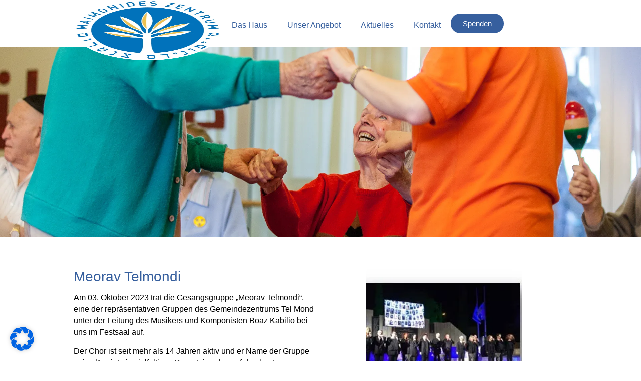

--- FILE ---
content_type: text/html; charset=UTF-8
request_url: https://www.maimonides.at/meorav-telmondi/
body_size: 262752
content:
<!doctype html>
<html dir="ltr" lang="de-AT" prefix="og: https://ogp.me/ns#">
<head>

<meta charset="utf-8"><meta name="viewport" content="width=device-width, initial-scale=1">
<link rel="profile" href="https://gmpg.org/xfn/11">
<title>Meorav Telmondi - Maimonides Zentrum</title>

<meta name="description" content="Am 03. Oktober 2023 trat die Gesangsgruppe „Meorav Telmondi“, eine der repräsentativen Gruppen des Gemeindezentrums Tel Mond unter der Leitung des Musikers und Komponisten Boaz Kabilio bei uns im Festsaal auf. Der Chor ist seit mehr als 14 Jahren aktiv und er Name der Gruppe „mixed“ zeigt ein vielfältiges Repertoire, das auf den besten hebräischen" />
<meta name="robots" content="max-image-preview:large" />
<meta name="author" content="Kuerzel"/>
<meta name="google-site-verification" content="COiz1K4hVpErHX2UWRxo-XiS4KfRieeRe3vfWqdTwoo" />
<link rel="canonical" href="https://www.maimonides.at/meorav-telmondi/" />
<meta name="generator" content="All in One SEO (AIOSEO) 4.9.1.1" />
<meta property="og:locale" content="de_DE" />
<meta property="og:site_name" content="Maimonides Zentrum - Wo Mensch­lichkeit zu Hause ist" />
<meta property="og:type" content="article" />
<meta property="og:title" content="Meorav Telmondi - Maimonides Zentrum" />
<meta property="og:description" content="Am 03. Oktober 2023 trat die Gesangsgruppe „Meorav Telmondi“, eine der repräsentativen Gruppen des Gemeindezentrums Tel Mond unter der Leitung des Musikers und Komponisten Boaz Kabilio bei uns im Festsaal auf. Der Chor ist seit mehr als 14 Jahren aktiv und er Name der Gruppe „mixed“ zeigt ein vielfältiges Repertoire, das auf den besten hebräischen" />
<meta property="og:url" content="https://www.maimonides.at/meorav-telmondi/" />
<meta property="article:published_time" content="2023-12-06T11:20:45+00:00" />
<meta property="article:modified_time" content="2024-02-06T07:30:40+00:00" />
<meta name="twitter:card" content="summary_large_image" />
<meta name="twitter:title" content="Meorav Telmondi - Maimonides Zentrum" />
<meta name="twitter:description" content="Am 03. Oktober 2023 trat die Gesangsgruppe „Meorav Telmondi“, eine der repräsentativen Gruppen des Gemeindezentrums Tel Mond unter der Leitung des Musikers und Komponisten Boaz Kabilio bei uns im Festsaal auf. Der Chor ist seit mehr als 14 Jahren aktiv und er Name der Gruppe „mixed“ zeigt ein vielfältiges Repertoire, das auf den besten hebräischen" />
<script data-wpmeteor-nooptimize="true" data-phast-no-defer>var _wpmeteor={"gdpr":true,"rdelay":86400000,"preload":true,"elementor-animations":true,"elementor-pp":true,"v":"3.4.16","rest_url":"https:\/\/www.maimonides.at\/wp-json\/"};(()=>{try{new MutationObserver(function(){}),new Promise(function(){}),Object.assign({},{}),document.fonts.ready.then(function(){})}catch{s="wpmeteordisable=1",i=document.location.href,i.match(/[?&]wpmeteordisable/)||(o="",i.indexOf("?")==-1?i.indexOf("#")==-1?o=i+"?"+s:o=i.replace("#","?"+s+"#"):i.indexOf("#")==-1?o=i+"&"+s:o=i.replace("#","&"+s+"#"),document.location.href=o)}var s,i,o;})();</script><script data-wpmeteor-nooptimize="true" data-phast-no-defer>(()=>{var v="addEventListener",ue="removeEventListener",p="getAttribute",L="setAttribute",pe="removeAttribute",N="hasAttribute",St="querySelector",F=St+"All",U="appendChild",Q="removeChild",fe="createElement",T="tagName",Ae="getOwnPropertyDescriptor",y="prototype",W="__lookupGetter__",Ee="__lookupSetter__",m="DOMContentLoaded",f="load",B="pageshow",me="error";var d=window,c=document,Te=c.documentElement;var $=console.error;var Ke=!0,X=class{constructor(){this.known=[]}init(){let t,n,s=(r,a)=>{if(Ke&&r&&r.fn&&!r.__wpmeteor){let o=function(i){return i===r?this:(c[v](m,l=>{i.call(c,r,l,"jQueryMock")}),this)};this.known.push([r,r.fn.ready,r.fn.init?.prototype?.ready]),r.fn.ready=o,r.fn.init?.prototype?.ready&&(r.fn.init.prototype.ready=o),r.__wpmeteor=!0}return r};window.jQuery||window.$,Object.defineProperty(window,"jQuery",{get(){return t},set(r){t=s(r,"jQuery")},configurable:!0}),Object.defineProperty(window,"$",{get(){return n},set(r){n=s(r,"$")},configurable:!0})}unmock(){this.known.forEach(([t,n,s])=>{t.fn.ready=n,t.fn.init?.prototype?.ready&&s&&(t.fn.init.prototype.ready=s)}),Ke=!1}};var ge="fpo:first-interaction",he="fpo:replay-captured-events";var Je="fpo:element-loaded",Se="fpo:images-loaded",M="fpo:the-end";var Z="click",V=window,Qe=V.addEventListener.bind(V),Xe=V.removeEventListener.bind(V),Ge="removeAttribute",ve="getAttribute",Gt="setAttribute",Ne=["touchstart","touchmove","touchend","touchcancel","keydown","wheel"],Ze=["mouseover","mouseout",Z],Nt=["touchstart","touchend","touchcancel","mouseover","mouseout",Z],R="data-wpmeteor-";var Ue="dispatchEvent",je=e=>{let t=new MouseEvent(Z,{view:e.view,bubbles:!0,cancelable:!0});return Object.defineProperty(t,"target",{writable:!1,value:e.target}),t},Be=class{static capture(){let t=!1,[,n,s]=`${window.Promise}`.split(/[\s[(){]+/s);if(V["__"+s+n])return;let r=[],a=o=>{if(o.target&&Ue in o.target){if(!o.isTrusted)return;if(o.cancelable&&!Ne.includes(o.type))try{o.preventDefault()}catch{}o.stopImmediatePropagation(),o.type===Z?r.push(je(o)):Nt.includes(o.type)&&r.push(o),o.target[Gt](R+o.type,!0),t||(t=!0,V[Ue](new CustomEvent(ge)))}};V.addEventListener(he,()=>{Ze.forEach(l=>Xe(l,a,{passive:!1,capture:!0})),Ne.forEach(l=>Xe(l,a,{passive:!0,capture:!0}));let o;for(;o=r.shift();){var i=o.target;i[ve](R+"touchstart")&&i[ve](R+"touchend")&&!i[ve](R+Z)?(i[ve](R+"touchmove")||r.push(je(o)),i[Ge](R+"touchstart"),i[Ge](R+"touchend")):i[Ge](R+o.type),i[Ue](o)}}),Ze.forEach(o=>Qe(o,a,{passive:!1,capture:!0})),Ne.forEach(o=>Qe(o,a,{passive:!0,capture:!0}))}};var et=Be;var j=class{constructor(){this.l=[]}emit(t,n=null){this.l[t]&&this.l[t].forEach(s=>s(n))}on(t,n){this.l[t]||=[],this.l[t].push(n)}off(t,n){this.l[t]=(this.l[t]||[]).filter(s=>s!==n)}};var D=new j;var ye=c[fe]("span");ye[L]("id","elementor-device-mode");ye[L]("class","elementor-screen-only");var Ut=!1,tt=()=>(Ut||c.body[U](ye),getComputedStyle(ye,":after").content.replace(/"/g,""));var rt=e=>e[p]("class")||"",nt=(e,t)=>e[L]("class",t),st=()=>{d[v](f,function(){let e=tt(),t=Math.max(Te.clientWidth||0,d.innerWidth||0),n=Math.max(Te.clientHeight||0,d.innerHeight||0),s=["_animation_"+e,"animation_"+e,"_animation","_animation","animation"];Array.from(c[F](".elementor-invisible")).forEach(r=>{let a=r.getBoundingClientRect();if(a.top+d.scrollY<=n&&a.left+d.scrollX<t)try{let i=JSON.parse(r[p]("data-settings"));if(i.trigger_source)return;let l=i._animation_delay||i.animation_delay||0,u,E;for(var o=0;o<s.length;o++)if(i[s[o]]){E=s[o],u=i[E];break}if(u){let q=rt(r),J=u==="none"?q:q+" animated "+u,At=setTimeout(()=>{nt(r,J.replace(/\belementor-invisible\b/,"")),s.forEach(Tt=>delete i[Tt]),r[L]("data-settings",JSON.stringify(i))},l);D.on("fi",()=>{clearTimeout(At),nt(r,rt(r).replace(new RegExp("\b"+u+"\b"),""))})}}catch(i){console.error(i)}})})};var ot="data-in-mega_smartmenus",it=()=>{let e=c[fe]("div");e.innerHTML='<span class="sub-arrow --wp-meteor"><i class="fa" aria-hidden="true"></i></span>';let t=e.firstChild,n=s=>{let r=[];for(;s=s.previousElementSibling;)r.push(s);return r};c[v](m,function(){Array.from(c[F](".pp-advanced-menu ul")).forEach(s=>{if(s[p](ot))return;(s[p]("class")||"").match(/\bmega-menu\b/)&&s[F]("ul").forEach(o=>{o[L](ot,!0)});let r=n(s),a=r.filter(o=>o).filter(o=>o[T]==="A").pop();if(a||(a=r.map(o=>Array.from(o[F]("a"))).filter(o=>o).flat().pop()),a){let o=t.cloneNode(!0);a[U](o),new MutationObserver(l=>{l.forEach(({addedNodes:u})=>{u.forEach(E=>{if(E.nodeType===1&&E[T]==="SPAN")try{a[Q](o)}catch{}})})}).observe(a,{childList:!0})}})})};var w="readystatechange",A="message";var Y="SCRIPT",g="data-wpmeteor-",b=Object.defineProperty,Ve=Object.defineProperties,P="javascript/blocked",Pe=/^\s*(application|text)\/javascript|module\s*$/i,mt="requestAnimationFrame",gt="requestIdleCallback",ie="setTimeout",Ie="__dynamic",I=d.constructor.name+"::",ce=c.constructor.name+"::",ht=function(e,t){t=t||d;for(var n=0;n<this.length;n++)e.call(t,this[n],n,this)};"NodeList"in d&&!NodeList[y].forEach&&(NodeList[y].forEach=ht);"HTMLCollection"in d&&!HTMLCollection[y].forEach&&(HTMLCollection[y].forEach=ht);_wpmeteor["elementor-animations"]&&st(),_wpmeteor["elementor-pp"]&&it();var _e=[],Le=[],ee=[],se=!1,k=[],h={},He=!1,Bt=0,H=c.visibilityState==="visible"?d[mt]:d[ie],vt=d[gt]||H;c[v]("visibilitychange",()=>{H=c.visibilityState==="visible"?d[mt]:d[ie],vt=d[gt]||H});var C=d[ie],De,z=["src","type"],x=Object,te="definePropert";x[te+"y"]=(e,t,n)=>{if(e===d&&["jQuery","onload"].indexOf(t)>=0||(e===c||e===c.body)&&["readyState","write","writeln","on"+w].indexOf(t)>=0)return["on"+w,"on"+f].indexOf(t)&&n.set&&(h["on"+w]=h["on"+w]||[],h["on"+w].push(n.set)),e;if(e instanceof HTMLScriptElement&&z.indexOf(t)>=0){if(!e[t+"__def"]){let s=x[Ae](e,t);b(e,t,{set(r){return e[t+"__set"]?e[t+"__set"].call(e,r):s.set.call(e,r)},get(){return e[t+"__get"]?e[t+"__get"].call(e):s.get.call(e)}}),e[t+"__def"]=!0}return n.get&&(e[t+"__get"]=n.get),n.set&&(e[t+"__set"]=n.set),e}return b(e,t,n)};x[te+"ies"]=(e,t)=>{for(let n in t)x[te+"y"](e,n,t[n]);for(let n of x.getOwnPropertySymbols(t))x[te+"y"](e,n,t[n]);return e};var qe=EventTarget[y][v],yt=EventTarget[y][ue],ae=qe.bind(c),Ct=yt.bind(c),G=qe.bind(d),_t=yt.bind(d),Lt=Document[y].createElement,le=Lt.bind(c),de=c.__proto__[W]("readyState").bind(c),ct="loading";b(c,"readyState",{get(){return ct},set(e){return ct=e}});var at=e=>k.filter(([t,,n],s)=>{if(!(e.indexOf(t.type)<0)){n||(n=t.target);try{let r=n.constructor.name+"::"+t.type;for(let a=0;a<h[r].length;a++)if(h[r][a]){let o=r+"::"+s+"::"+a;if(!xe[o])return!0}}catch{}}}).length,oe,xe={},K=e=>{k.forEach(([t,n,s],r)=>{if(!(e.indexOf(t.type)<0)){s||(s=t.target);try{let a=s.constructor.name+"::"+t.type;if((h[a]||[]).length)for(let o=0;o<h[a].length;o++){let i=h[a][o];if(i){let l=a+"::"+r+"::"+o;if(!xe[l]){xe[l]=!0,c.readyState=n,oe=a;try{Bt++,!i[y]||i[y].constructor===i?i.bind(s)(t):i(t)}catch(u){$(u,i)}oe=null}}}}catch(a){$(a)}}})};ae(m,e=>{k.push([new e.constructor(m,e),de(),c])});ae(w,e=>{k.push([new e.constructor(w,e),de(),c])});G(m,e=>{k.push([new e.constructor(m,e),de(),d])});G(f,e=>{He=!0,k.push([new e.constructor(f,e),de(),d]),O||K([m,w,A,f,B])});G(B,e=>{k.push([new e.constructor(B,e),de(),d]),O||K([m,w,A,f,B])});var wt=e=>{k.push([e,c.readyState,d])},Ot=d[W]("onmessage"),Rt=d[Ee]("onmessage"),Pt=()=>{_t(A,wt),(h[I+"message"]||[]).forEach(e=>{G(A,e)}),b(d,"onmessage",{get:Ot,set:Rt})};G(A,wt);var Dt=new X;Dt.init();var Fe=()=>{!O&&!se&&(O=!0,c.readyState="loading",H($e),H(S)),He||G(f,()=>{Fe()})};G(ge,()=>{Fe()});D.on(Se,()=>{Fe()});_wpmeteor.rdelay>=0&&et.capture();var re=[-1],Ce=e=>{re=re.filter(t=>t!==e.target),re.length||C(D.emit.bind(D,M))};var O=!1,S=()=>{let e=_e.shift();if(e)e[p](g+"src")?e[N]("async")||e[Ie]?(e.isConnected&&(re.push(e),setTimeout(Ce,1e3,{target:e})),Oe(e,Ce),C(S)):Oe(e,C.bind(null,S)):(e.origtype==P&&Oe(e),C(S));else if(Le.length)_e.push(...Le),Le.length=0,C(S);else if(at([m,w,A]))K([m,w,A]),C(S);else if(He)if(at([f,B,A]))K([f,B,A]),C(S);else if(re.length>1)vt(S);else if(ee.length)_e.push(...ee),ee.length=0,C(S);else{if(d.RocketLazyLoadScripts)try{RocketLazyLoadScripts.run()}catch(t){$(t)}c.readyState="complete",Pt(),Dt.unmock(),O=!1,se=!0,d[ie](()=>Ce({target:-1}))}else O=!1},xt=e=>{let t=le(Y),n=e.attributes;for(var s=n.length-1;s>=0;s--)n[s].name.startsWith(g)||t[L](n[s].name,n[s].value);let r=e[p](g+"type");r?t.type=r:t.type="text/javascript",(e.textContent||"").match(/^\s*class RocketLazyLoadScripts/)?t.textContent=e.textContent.replace(/^\s*class\s*RocketLazyLoadScripts/,"window.RocketLazyLoadScripts=class").replace("RocketLazyLoadScripts.run();",""):t.textContent=e.textContent;for(let a of["onload","onerror","onreadystatechange"])e[a]&&(t[a]=e[a]);return t},Oe=(e,t)=>{let n=e[p](g+"src");if(n){let s=qe.bind(e);e.isConnected&&t&&(s(f,t),s(me,t)),e.origtype=e[p](g+"type")||"text/javascript",e.origsrc=n,(!e.isConnected||e[N]("nomodule")||e.type&&!Pe.test(e.type))&&t&&t(new Event(f,{target:e}))}else e.origtype===P?(e.origtype=e[p](g+"type")||"text/javascript",e[pe]("integrity"),e.textContent=e.textContent+`
`):t&&t(new Event(f,{target:e}))},We=(e,t)=>{let n=(h[e]||[]).indexOf(t);if(n>=0)return h[e][n]=void 0,!0},lt=(e,t,...n)=>{if("HTMLDocument::"+m==oe&&e===m&&!t.toString().match(/jQueryMock/)){D.on(M,c[v].bind(c,e,t,...n));return}if(t&&(e===m||e===w)){let s=ce+e;h[s]=h[s]||[],h[s].push(t),se&&K([e]);return}return ae(e,t,...n)},dt=(e,t,...n)=>{if(e===m){let s=ce+e;We(s,t)}return Ct(e,t,...n)};Ve(c,{[v]:{get(){return lt},set(){return lt}},[ue]:{get(){return dt},set(){return dt}}});var ne=c.createDocumentFragment(),$e=()=>{ne.hasChildNodes()&&(c.head[U](ne),ne=c.createDocumentFragment())},ut={},we=e=>{if(e)try{let t=new URL(e,c.location.href),n=t.origin;if(n&&!ut[n]&&c.location.host!==t.host){let s=le("link");s.rel="preconnect",s.href=n,ne[U](s),ut[n]=!0,O&&H($e)}}catch{}},be={},kt=(e,t,n,s)=>{let r=le("link");r.rel=t?"modulepre"+f:"pre"+f,r.as="script",n&&r[L]("crossorigin",n),s&&r[L]("integrity",s);try{e=new URL(e,c.location.href).href}catch{}r.href=e,ne[U](r),be[e]=!0,O&&H($e)},ke=function(...e){let t=le(...e);if(!e||e[0].toUpperCase()!==Y||!O)return t;let n=t[L].bind(t),s=t[p].bind(t),r=t[pe].bind(t),a=t[N].bind(t),o=t[W]("attributes").bind(t);return z.forEach(i=>{let l=t[W](i).bind(t),u=t[Ee](i).bind(t);x[te+"y"](t,i,{set(E){return i==="type"&&E&&!Pe.test(E)?n(i,E):((i==="src"&&E||i==="type"&&E&&t.origsrc)&&n("type",P),E?n(g+i,E):r(g+i))},get(){let E=t[p](g+i);if(i==="src")try{return new URL(E,c.location.href).href}catch{}return E}}),b(t,"orig"+i,{set(E){return u(E)},get(){return l()}})}),t[L]=function(i,l){if(z.includes(i))return i==="type"&&l&&!Pe.test(l)?n(i,l):((i==="src"&&l||i==="type"&&l&&t.origsrc)&&n("type",P),l?n(g+i,l):r(g+i));n(i,l)},t[p]=function(i){let l=z.indexOf(i)>=0?s(g+i):s(i);if(i==="src")try{return new URL(l,c.location.href).href}catch{}return l},t[N]=function(i){return z.indexOf(i)>=0?a(g+i):a(i)},b(t,"attributes",{get(){return[...o()].filter(l=>l.name!=="type").map(l=>({name:l.name.match(new RegExp(g))?l.name.replace(g,""):l.name,value:l.value}))}}),t[Ie]=!0,t};Object.defineProperty(Document[y],"createElement",{set(e){e!==ke&&(De=e)},get(){return De||ke}});var Re=new Set,ze=new MutationObserver(e=>{e.forEach(({removedNodes:t,addedNodes:n,target:s})=>{t.forEach(r=>{r.nodeType===1&&Y===r[T]&&"origtype"in r&&Re.delete(r)}),n.forEach(r=>{if(r.nodeType===1)if(Y===r[T]){if("origtype"in r){if(r.origtype!==P)return}else if(r[p]("type")!==P)return;"origtype"in r||z.forEach(o=>{let i=r[W](o).bind(r),l=r[Ee](o).bind(r);b(r,"orig"+o,{set(u){return l(u)},get(){return i()}})});let a=r[p](g+"src");if(Re.has(r)&&$("Inserted twice",r),r.parentNode){Re.add(r);let o=r[p](g+"type");(a||"").match(/\/gtm.js\?/)||r[N]("async")||r[Ie]?(ee.push(r),we(a)):r[N]("defer")||o==="module"?(Le.push(r),we(a)):(a&&!r[N]("nomodule")&&!be[a]&&kt(a,o==="module",r[N]("crossorigin")&&r[p]("crossorigin"),r[p]("integrity")),_e.push(r))}else r[v](f,o=>o.target.parentNode[Q](o.target)),r[v](me,o=>o.target.parentNode[Q](o.target)),s[U](r)}else r[T]==="LINK"&&r[p]("as")==="script"&&(be[r[p]("href")]=!0)})})}),bt={childList:!0,subtree:!0};ze.observe(c.documentElement,bt);var Mt=HTMLElement[y].attachShadow;HTMLElement[y].attachShadow=function(e){let t=Mt.call(this,e);return e.mode==="open"&&ze.observe(t,bt),t};(()=>{let e=x[Ae](HTMLIFrameElement[y],"src");b(HTMLIFrameElement[y],"src",{get(){return this.dataset.fpoSrc?this.dataset.fpoSrc:e.get.call(this)},set(t){delete this.dataset.fpoSrc,e.set.call(this,t)}})})();D.on(M,()=>{(!De||De===ke)&&(Document[y].createElement=Lt,ze.disconnect()),dispatchEvent(new CustomEvent(he)),dispatchEvent(new CustomEvent(M))});var Me=e=>{let t,n;!c.currentScript||!c.currentScript.parentNode?(t=c.body,n=t.lastChild):(n=c.currentScript,t=n.parentNode);try{let s=le("div");s.innerHTML=e,Array.from(s.childNodes).forEach(r=>{r.nodeName===Y?t.insertBefore(xt(r),n):t.insertBefore(r,n)})}catch(s){$(s)}},pt=e=>Me(e+`
`);Ve(c,{write:{get(){return Me},set(e){return Me=e}},writeln:{get(){return pt},set(e){return pt=e}}});var ft=(e,t,...n)=>{if(I+m==oe&&e===m&&!t.toString().match(/jQueryMock/)){D.on(M,d[v].bind(d,e,t,...n));return}if(I+f==oe&&e===f){D.on(M,d[v].bind(d,e,t,...n));return}if(t&&(e===f||e===B||e===m||e===A&&!se)){let s=e===m?ce+e:I+e;h[s]=h[s]||[],h[s].push(t),se&&K([e]);return}return G(e,t,...n)},Et=(e,t,...n)=>{if(e===f||e===m||e===B){let s=e===m?ce+e:I+e;We(s,t)}return _t(e,t,...n)};Ve(d,{[v]:{get(){return ft},set(){return ft}},[ue]:{get(){return Et},set(){return Et}}});var Ye=e=>{let t;return{get(){return t},set(n){return t&&We(e,n),h[e]=h[e]||[],h[e].push(n),t=n}}};G(Je,e=>{let{target:t,event:n}=e.detail,s=t===d?c.body:t,r=s[p](g+"on"+n.type);s[pe](g+"on"+n.type);try{let a=new Function("event",r);t===d?d[v](f,a.bind(t,n)):a.call(t,n)}catch(a){console.err(a)}});{let e=Ye(I+f);b(d,"onload",e),ae(m,()=>{b(c.body,"onload",e)})}b(c,"onreadystatechange",Ye(ce+w));b(d,"onmessage",Ye(I+A));(()=>{let e=d.innerHeight,t=d.innerWidth,n=r=>{let o={"4g":1250,"3g":2500,"2g":2500}[(navigator.connection||{}).effectiveType]||0,i=r.getBoundingClientRect(),l={top:-1*e-o,left:-1*t-o,bottom:e+o,right:t+o};return!(i.left>=l.right||i.right<=l.left||i.top>=l.bottom||i.bottom<=l.top)},s=(r=!0)=>{let a=1,o=-1,i={},l=()=>{o++,--a||d[ie](D.emit.bind(D,Se),_wpmeteor.rdelay)};Array.from(c.getElementsByTagName("*")).forEach(u=>{let E,q,J;if(u[T]==="IMG"){let _=u.currentSrc||u.src;_&&!i[_]&&!_.match(/^data:/i)&&((u.loading||"").toLowerCase()!=="lazy"||n(u))&&(E=_)}else if(u[T]===Y)we(u[p](g+"src"));else if(u[T]==="LINK"&&u[p]("as")==="script"&&["pre"+f,"modulepre"+f].indexOf(u[p]("rel"))>=0)be[u[p]("href")]=!0;else if((q=d.getComputedStyle(u))&&(J=(q.backgroundImage||"").match(/^url\s*\((.*?)\)/i))&&(J||[]).length){let _=J[0].slice(4,-1).replace(/"/g,"");!i[_]&&!_.match(/^data:/i)&&(E=_)}if(E){i[E]=!0;let _=new Image;r&&(a++,_[v](f,l),_[v](me,l)),_.src=E}}),c.fonts.ready.then(()=>{l()})};_wpmeteor.rdelay===0?ae(m,s):G(f,s)})();})();</script><script type="application/ld+json" class="aioseo-schema">{"@context":"https://schema.org","@graph":[{"@type":"BlogPosting","@id":"https://www.maimonides.at/meorav-telmondi/#blogposting","name":"Meorav Telmondi - Maimonides Zentrum","headline":"Meorav Telmondi","author":{"@id":"https://www.maimonides.at/author/kuerzel/#author"},"publisher":{"@id":"https://www.maimonides.at/#organization"},"image":{"@type":"ImageObject","url":"https://www.maimonides.at/wp-content/uploads/2023/12/Gesangsgruppe.jpg","width":311,"height":249},"datePublished":"2023-12-06T11:20:45+01:00","dateModified":"2024-02-06T08:30:40+01:00","inLanguage":"de-AT","mainEntityOfPage":{"@id":"https://www.maimonides.at/meorav-telmondi/#webpage"},"isPartOf":{"@id":"https://www.maimonides.at/meorav-telmondi/#webpage"},"articleSection":"News"},{"@type":"BreadcrumbList","@id":"https://www.maimonides.at/meorav-telmondi/#breadcrumblist","itemListElement":[{"@type":"ListItem","@id":"https://www.maimonides.at#listItem","position":1,"name":"Home","item":"https://www.maimonides.at","nextItem":{"@type":"ListItem","@id":"https://www.maimonides.at/category/news/#listItem","name":"News"}},{"@type":"ListItem","@id":"https://www.maimonides.at/category/news/#listItem","position":2,"name":"News","item":"https://www.maimonides.at/category/news/","nextItem":{"@type":"ListItem","@id":"https://www.maimonides.at/meorav-telmondi/#listItem","name":"Meorav Telmondi"},"previousItem":{"@type":"ListItem","@id":"https://www.maimonides.at#listItem","name":"Home"}},{"@type":"ListItem","@id":"https://www.maimonides.at/meorav-telmondi/#listItem","position":3,"name":"Meorav Telmondi","previousItem":{"@type":"ListItem","@id":"https://www.maimonides.at/category/news/#listItem","name":"News"}}]},{"@type":"Organization","@id":"https://www.maimonides.at/#organization","name":"Maimonides-Zentrum GmbH","description":"Wo Mensch­lichkeit zu Hause ist","url":"https://www.maimonides.at/","telephone":"+431725750","logo":{"@type":"ImageObject","url":"https://www.maimonides.at/wp-content/uploads/2023/05/cropped-Logo-1.png","@id":"https://www.maimonides.at/meorav-telmondi/#organizationLogo","width":512,"height":512,"caption":"Maimonides Zentrum"},"image":{"@id":"https://www.maimonides.at/meorav-telmondi/#organizationLogo"}},{"@type":"Person","@id":"https://www.maimonides.at/author/kuerzel/#author","url":"https://www.maimonides.at/author/kuerzel/","name":"Kuerzel","image":{"@type":"ImageObject","@id":"https://www.maimonides.at/meorav-telmondi/#authorImage","url":"https://secure.gravatar.com/avatar/75aa7699b2a8ce84f2bca0b0cd7e367526e3cd2c2913576f30e65b6539d87b42?s=96&d=mm&r=g","width":96,"height":96,"caption":"Kuerzel"}},{"@type":"WebPage","@id":"https://www.maimonides.at/meorav-telmondi/#webpage","url":"https://www.maimonides.at/meorav-telmondi/","name":"Meorav Telmondi - Maimonides Zentrum","description":"Am 03. Oktober 2023 trat die Gesangsgruppe „Meorav Telmondi“, eine der repräsentativen Gruppen des Gemeindezentrums Tel Mond unter der Leitung des Musikers und Komponisten Boaz Kabilio bei uns im Festsaal auf. Der Chor ist seit mehr als 14 Jahren aktiv und er Name der Gruppe „mixed“ zeigt ein vielfältiges Repertoire, das auf den besten hebräischen","inLanguage":"de-AT","isPartOf":{"@id":"https://www.maimonides.at/#website"},"breadcrumb":{"@id":"https://www.maimonides.at/meorav-telmondi/#breadcrumblist"},"author":{"@id":"https://www.maimonides.at/author/kuerzel/#author"},"creator":{"@id":"https://www.maimonides.at/author/kuerzel/#author"},"image":{"@type":"ImageObject","url":"https://www.maimonides.at/wp-content/uploads/2023/12/Gesangsgruppe.jpg","@id":"https://www.maimonides.at/meorav-telmondi/#mainImage","width":311,"height":249},"primaryImageOfPage":{"@id":"https://www.maimonides.at/meorav-telmondi/#mainImage"},"datePublished":"2023-12-06T11:20:45+01:00","dateModified":"2024-02-06T08:30:40+01:00"},{"@type":"WebSite","@id":"https://www.maimonides.at/#website","url":"https://www.maimonides.at/","name":"maimonides.webvorschau.at","description":"Wo Mensch­lichkeit zu Hause ist","inLanguage":"de-AT","publisher":{"@id":"https://www.maimonides.at/#organization"}}]}</script>

<link rel="alternate" type="application/rss+xml" title="Maimonides Zentrum &raquo; Feed" href="https://www.maimonides.at/feed/" />
<link rel="alternate" type="application/rss+xml" title="Maimonides Zentrum &raquo; Kommentar-Feed" href="https://www.maimonides.at/comments/feed/" />
<link rel="alternate" type="application/rss+xml" title="Maimonides Zentrum &raquo; Meorav Telmondi Kommentar-Feed" href="https://www.maimonides.at/meorav-telmondi/feed/" />
<link rel="alternate" title="oEmbed (JSON)" type="application/json+oembed" href="https://www.maimonides.at/wp-json/oembed/1.0/embed?url=https%3A%2F%2Fwww.maimonides.at%2Fmeorav-telmondi%2F" />
<link rel="alternate" title="oEmbed (XML)" type="text/xml+oembed" href="https://www.maimonides.at/wp-json/oembed/1.0/embed?url=https%3A%2F%2Fwww.maimonides.at%2Fmeorav-telmondi%2F&#038;format=xml" />
<style id="wp-img-auto-sizes-contain-inline-css">img:is([sizes=auto i],[sizes^="auto," i]){contain-intrinsic-size:3000px 1500px}</style>
<style id="wp-emoji-styles-inline-css">img.wp-smiley,img.emoji{display:inline !important;border:none !important;box-shadow:none !important;height:1em !important;width:1em !important;margin:0 0.07em !important;vertical-align:-0.1em !important;background:none !important;padding:0 !important;}</style>
<style>.aioseo-toc-header{width:100%;position:relative}.aioseo-toc-header:has(.aioseo-toc-header-area){flex-direction:column;align-items:flex-start}.aioseo-toc-header .aioseo-toc-header-title{align-items:center;color:#434960;display:flex;flex:1 0 auto;font-size:24px;font-weight:700;line-height:125%;max-width:100%;gap:8px}.aioseo-toc-header .aioseo-toc-header-title .aioseo-toc-header-collapsible{display:flex;border-radius:2px;cursor:pointer;transition:transform .3s ease;background-color:#e5f0ff;box-sizing:border-box;justify-content:center;align-items:center}[dir=ltr] .aioseo-toc-header .aioseo-toc-header-title .aioseo-toc-header-collapsible{padding:8px 0 8px 10px}[dir=rtl] .aioseo-toc-header .aioseo-toc-header-title .aioseo-toc-header-collapsible{padding:8px 10px 8px 0}.aioseo-toc-header .aioseo-toc-header-title .aioseo-toc-header-collapsible svg{width:14px;height:14px}[dir=ltr] .aioseo-toc-header .aioseo-toc-header-title .aioseo-toc-header-collapsible svg{margin-right:10px}[dir=rtl] .aioseo-toc-header .aioseo-toc-header-title .aioseo-toc-header-collapsible svg{margin-left:10px}.aioseo-toc-header .aioseo-toc-header-instructions{color:#2c324c;font-size:16px;margin-bottom:0;margin-top:16px}.aioseo-toc-header .aioseo-toc-header-buttons{flex:0 1 auto}.aioseo-toc-contents{transition:transform .3s ease,opacity .3s ease;transform-origin:top;display:block;opacity:1;transform:scaleY(1);padding-top:12px}.aioseo-toc-collapsed{opacity:0;transform:scaleY(0);height:0;overflow:hidden}</style>
<style id="global-styles-inline-css">:root{--wp--preset--aspect-ratio--square:1;--wp--preset--aspect-ratio--4-3:4/3;--wp--preset--aspect-ratio--3-4:3/4;--wp--preset--aspect-ratio--3-2:3/2;--wp--preset--aspect-ratio--2-3:2/3;--wp--preset--aspect-ratio--16-9:16/9;--wp--preset--aspect-ratio--9-16:9/16;--wp--preset--color--black:#000000;--wp--preset--color--cyan-bluish-gray:#abb8c3;--wp--preset--color--white:#ffffff;--wp--preset--color--pale-pink:#f78da7;--wp--preset--color--vivid-red:#cf2e2e;--wp--preset--color--luminous-vivid-orange:#ff6900;--wp--preset--color--luminous-vivid-amber:#fcb900;--wp--preset--color--light-green-cyan:#7bdcb5;--wp--preset--color--vivid-green-cyan:#00d084;--wp--preset--color--pale-cyan-blue:#8ed1fc;--wp--preset--color--vivid-cyan-blue:#0693e3;--wp--preset--color--vivid-purple:#9b51e0;--wp--preset--gradient--vivid-cyan-blue-to-vivid-purple:linear-gradient(135deg,rgb(6,147,227) 0%,rgb(155,81,224) 100%);--wp--preset--gradient--light-green-cyan-to-vivid-green-cyan:linear-gradient(135deg,rgb(122,220,180) 0%,rgb(0,208,130) 100%);--wp--preset--gradient--luminous-vivid-amber-to-luminous-vivid-orange:linear-gradient(135deg,rgb(252,185,0) 0%,rgb(255,105,0) 100%);--wp--preset--gradient--luminous-vivid-orange-to-vivid-red:linear-gradient(135deg,rgb(255,105,0) 0%,rgb(207,46,46) 100%);--wp--preset--gradient--very-light-gray-to-cyan-bluish-gray:linear-gradient(135deg,rgb(238,238,238) 0%,rgb(169,184,195) 100%);--wp--preset--gradient--cool-to-warm-spectrum:linear-gradient(135deg,rgb(74,234,220) 0%,rgb(151,120,209) 20%,rgb(207,42,186) 40%,rgb(238,44,130) 60%,rgb(251,105,98) 80%,rgb(254,248,76) 100%);--wp--preset--gradient--blush-light-purple:linear-gradient(135deg,rgb(255,206,236) 0%,rgb(152,150,240) 100%);--wp--preset--gradient--blush-bordeaux:linear-gradient(135deg,rgb(254,205,165) 0%,rgb(254,45,45) 50%,rgb(107,0,62) 100%);--wp--preset--gradient--luminous-dusk:linear-gradient(135deg,rgb(255,203,112) 0%,rgb(199,81,192) 50%,rgb(65,88,208) 100%);--wp--preset--gradient--pale-ocean:linear-gradient(135deg,rgb(255,245,203) 0%,rgb(182,227,212) 50%,rgb(51,167,181) 100%);--wp--preset--gradient--electric-grass:linear-gradient(135deg,rgb(202,248,128) 0%,rgb(113,206,126) 100%);--wp--preset--gradient--midnight:linear-gradient(135deg,rgb(2,3,129) 0%,rgb(40,116,252) 100%);--wp--preset--font-size--small:13px;--wp--preset--font-size--medium:20px;--wp--preset--font-size--large:36px;--wp--preset--font-size--x-large:42px;--wp--preset--spacing--20:0.44rem;--wp--preset--spacing--30:0.67rem;--wp--preset--spacing--40:1rem;--wp--preset--spacing--50:1.5rem;--wp--preset--spacing--60:2.25rem;--wp--preset--spacing--70:3.38rem;--wp--preset--spacing--80:5.06rem;--wp--preset--shadow--natural:6px 6px 9px rgba(0,0,0,0.2);--wp--preset--shadow--deep:12px 12px 50px rgba(0,0,0,0.4);--wp--preset--shadow--sharp:6px 6px 0px rgba(0,0,0,0.2);--wp--preset--shadow--outlined:6px 6px 0px -3px rgb(255,255,255),6px 6px rgb(0,0,0);--wp--preset--shadow--crisp:6px 6px 0px rgb(0,0,0);}:root{--wp--style--global--content-size:800px;--wp--style--global--wide-size:1200px;}:where(body){margin:0;}.wp-site-blocks > .alignleft{float:left;margin-right:2em;}.wp-site-blocks > .alignright{float:right;margin-left:2em;}.wp-site-blocks > .aligncenter{justify-content:center;margin-left:auto;margin-right:auto;}:where(.wp-site-blocks) > *{margin-block-start:24px;margin-block-end:0;}:where(.wp-site-blocks) > :first-child{margin-block-start:0;}:where(.wp-site-blocks) > :last-child{margin-block-end:0;}:root{--wp--style--block-gap:24px;}:root :where(.is-layout-flow) > :first-child{margin-block-start:0;}:root :where(.is-layout-flow) > :last-child{margin-block-end:0;}:root :where(.is-layout-flow) > *{margin-block-start:24px;margin-block-end:0;}:root :where(.is-layout-constrained) > :first-child{margin-block-start:0;}:root :where(.is-layout-constrained) > :last-child{margin-block-end:0;}:root :where(.is-layout-constrained) > *{margin-block-start:24px;margin-block-end:0;}:root :where(.is-layout-flex){gap:24px;}:root :where(.is-layout-grid){gap:24px;}.is-layout-flow > .alignleft{float:left;margin-inline-start:0;margin-inline-end:2em;}.is-layout-flow > .alignright{float:right;margin-inline-start:2em;margin-inline-end:0;}.is-layout-flow > .aligncenter{margin-left:auto !important;margin-right:auto !important;}.is-layout-constrained > .alignleft{float:left;margin-inline-start:0;margin-inline-end:2em;}.is-layout-constrained > .alignright{float:right;margin-inline-start:2em;margin-inline-end:0;}.is-layout-constrained > .aligncenter{margin-left:auto !important;margin-right:auto !important;}.is-layout-constrained > :where(:not(.alignleft):not(.alignright):not(.alignfull)){max-width:var(--wp--style--global--content-size);margin-left:auto !important;margin-right:auto !important;}.is-layout-constrained > .alignwide{max-width:var(--wp--style--global--wide-size);}body .is-layout-flex{display:flex;}.is-layout-flex{flex-wrap:wrap;align-items:center;}.is-layout-flex > :is(*,div){margin:0;}body .is-layout-grid{display:grid;}.is-layout-grid > :is(*,div){margin:0;}body{padding-top:0px;padding-right:0px;padding-bottom:0px;padding-left:0px;}a:where(:not(.wp-element-button)){text-decoration:underline;}:root :where(.wp-element-button,.wp-block-button__link){background-color:#32373c;border-width:0;color:#fff;font-family:inherit;font-size:inherit;font-style:inherit;font-weight:inherit;letter-spacing:inherit;line-height:inherit;padding-top:calc(0.667em + 2px);padding-right:calc(1.333em + 2px);padding-bottom:calc(0.667em + 2px);padding-left:calc(1.333em + 2px);text-decoration:none;text-transform:inherit;}.has-black-color{color:var(--wp--preset--color--black) !important;}.has-cyan-bluish-gray-color{color:var(--wp--preset--color--cyan-bluish-gray) !important;}.has-white-color{color:var(--wp--preset--color--white) !important;}.has-pale-pink-color{color:var(--wp--preset--color--pale-pink) !important;}.has-vivid-red-color{color:var(--wp--preset--color--vivid-red) !important;}.has-luminous-vivid-orange-color{color:var(--wp--preset--color--luminous-vivid-orange) !important;}.has-luminous-vivid-amber-color{color:var(--wp--preset--color--luminous-vivid-amber) !important;}.has-light-green-cyan-color{color:var(--wp--preset--color--light-green-cyan) !important;}.has-vivid-green-cyan-color{color:var(--wp--preset--color--vivid-green-cyan) !important;}.has-pale-cyan-blue-color{color:var(--wp--preset--color--pale-cyan-blue) !important;}.has-vivid-cyan-blue-color{color:var(--wp--preset--color--vivid-cyan-blue) !important;}.has-vivid-purple-color{color:var(--wp--preset--color--vivid-purple) !important;}.has-black-background-color{background-color:var(--wp--preset--color--black) !important;}.has-cyan-bluish-gray-background-color{background-color:var(--wp--preset--color--cyan-bluish-gray) !important;}.has-white-background-color{background-color:var(--wp--preset--color--white) !important;}.has-pale-pink-background-color{background-color:var(--wp--preset--color--pale-pink) !important;}.has-vivid-red-background-color{background-color:var(--wp--preset--color--vivid-red) !important;}.has-luminous-vivid-orange-background-color{background-color:var(--wp--preset--color--luminous-vivid-orange) !important;}.has-luminous-vivid-amber-background-color{background-color:var(--wp--preset--color--luminous-vivid-amber) !important;}.has-light-green-cyan-background-color{background-color:var(--wp--preset--color--light-green-cyan) !important;}.has-vivid-green-cyan-background-color{background-color:var(--wp--preset--color--vivid-green-cyan) !important;}.has-pale-cyan-blue-background-color{background-color:var(--wp--preset--color--pale-cyan-blue) !important;}.has-vivid-cyan-blue-background-color{background-color:var(--wp--preset--color--vivid-cyan-blue) !important;}.has-vivid-purple-background-color{background-color:var(--wp--preset--color--vivid-purple) !important;}.has-black-border-color{border-color:var(--wp--preset--color--black) !important;}.has-cyan-bluish-gray-border-color{border-color:var(--wp--preset--color--cyan-bluish-gray) !important;}.has-white-border-color{border-color:var(--wp--preset--color--white) !important;}.has-pale-pink-border-color{border-color:var(--wp--preset--color--pale-pink) !important;}.has-vivid-red-border-color{border-color:var(--wp--preset--color--vivid-red) !important;}.has-luminous-vivid-orange-border-color{border-color:var(--wp--preset--color--luminous-vivid-orange) !important;}.has-luminous-vivid-amber-border-color{border-color:var(--wp--preset--color--luminous-vivid-amber) !important;}.has-light-green-cyan-border-color{border-color:var(--wp--preset--color--light-green-cyan) !important;}.has-vivid-green-cyan-border-color{border-color:var(--wp--preset--color--vivid-green-cyan) !important;}.has-pale-cyan-blue-border-color{border-color:var(--wp--preset--color--pale-cyan-blue) !important;}.has-vivid-cyan-blue-border-color{border-color:var(--wp--preset--color--vivid-cyan-blue) !important;}.has-vivid-purple-border-color{border-color:var(--wp--preset--color--vivid-purple) !important;}.has-vivid-cyan-blue-to-vivid-purple-gradient-background{background:var(--wp--preset--gradient--vivid-cyan-blue-to-vivid-purple) !important;}.has-light-green-cyan-to-vivid-green-cyan-gradient-background{background:var(--wp--preset--gradient--light-green-cyan-to-vivid-green-cyan) !important;}.has-luminous-vivid-amber-to-luminous-vivid-orange-gradient-background{background:var(--wp--preset--gradient--luminous-vivid-amber-to-luminous-vivid-orange) !important;}.has-luminous-vivid-orange-to-vivid-red-gradient-background{background:var(--wp--preset--gradient--luminous-vivid-orange-to-vivid-red) !important;}.has-very-light-gray-to-cyan-bluish-gray-gradient-background{background:var(--wp--preset--gradient--very-light-gray-to-cyan-bluish-gray) !important;}.has-cool-to-warm-spectrum-gradient-background{background:var(--wp--preset--gradient--cool-to-warm-spectrum) !important;}.has-blush-light-purple-gradient-background{background:var(--wp--preset--gradient--blush-light-purple) !important;}.has-blush-bordeaux-gradient-background{background:var(--wp--preset--gradient--blush-bordeaux) !important;}.has-luminous-dusk-gradient-background{background:var(--wp--preset--gradient--luminous-dusk) !important;}.has-pale-ocean-gradient-background{background:var(--wp--preset--gradient--pale-ocean) !important;}.has-electric-grass-gradient-background{background:var(--wp--preset--gradient--electric-grass) !important;}.has-midnight-gradient-background{background:var(--wp--preset--gradient--midnight) !important;}.has-small-font-size{font-size:var(--wp--preset--font-size--small) !important;}.has-medium-font-size{font-size:var(--wp--preset--font-size--medium) !important;}.has-large-font-size{font-size:var(--wp--preset--font-size--large) !important;}.has-x-large-font-size{font-size:var(--wp--preset--font-size--x-large) !important;}:root :where(.wp-block-pullquote){font-size:1.5em;line-height:1.6;}</style>
<style>html{line-height:1.15;-webkit-text-size-adjust:100%}*,:after,:before{box-sizing:border-box}body{background-color:#fff;color:#333;font-family:-apple-system,BlinkMacSystemFont,Segoe UI,Roboto,Helvetica Neue,Arial,Noto Sans,sans-serif,Apple Color Emoji,Segoe UI Emoji,Segoe UI Symbol,Noto Color Emoji;font-size:1rem;font-weight:400;line-height:1.5;margin:0;-webkit-font-smoothing:antialiased;-moz-osx-font-smoothing:grayscale}h1,h2,h3,h4,h5,h6{color:inherit;font-family:inherit;font-weight:500;line-height:1.2;margin-block-end:1rem;margin-block-start:.5rem}h1{font-size:2.5rem}h2{font-size:2rem}h3{font-size:1.75rem}h4{font-size:1.5rem}h5{font-size:1.25rem}h6{font-size:1rem}p{margin-block-end:.9rem;margin-block-start:0}hr{box-sizing:content-box;height:0;overflow:visible}pre{font-family:monospace,monospace;font-size:1em;white-space:pre-wrap}a{background-color:transparent;color:#c36;text-decoration:none}a:active,a:hover{color:#336}a:not([href]):not([tabindex]),a:not([href]):not([tabindex]):focus,a:not([href]):not([tabindex]):hover{color:inherit;text-decoration:none}a:not([href]):not([tabindex]):focus{outline:0}abbr[title]{border-block-end:none;-webkit-text-decoration:underline dotted;text-decoration:underline dotted}b,strong{font-weight:bolder}code,kbd,samp{font-family:monospace,monospace;font-size:1em}small{font-size:80%}sub,sup{font-size:75%;line-height:0;position:relative;vertical-align:baseline}sub{bottom:-.25em}sup{top:-.5em}img{border-style:none;height:auto;max-width:100%}details{display:block}summary{display:list-item}figcaption{color:#333;font-size:16px;font-style:italic;font-weight:400;line-height:1.4}[hidden],template{display:none}@media print{*,:after,:before{background:transparent!important;box-shadow:none!important;color:#000!important;text-shadow:none!important}a,a:visited{text-decoration:underline}a[href]:after{content:" (" attr(href) ")"}abbr[title]:after{content:" (" attr(title) ")"}a[href^="#"]:after,a[href^="javascript:"]:after{content:""}pre{white-space:pre-wrap!important}blockquote,pre{-moz-column-break-inside:avoid;border:1px solid #ccc;break-inside:avoid}thead{display:table-header-group}img,tr{-moz-column-break-inside:avoid;break-inside:avoid}h2,h3,p{orphans:3;widows:3}h2,h3{-moz-column-break-after:avoid;break-after:avoid}}label{display:inline-block;line-height:1;vertical-align:middle}button,input,optgroup,select,textarea{font-family:inherit;font-size:1rem;line-height:1.5;margin:0}input[type=date],input[type=email],input[type=number],input[type=password],input[type=search],input[type=tel],input[type=text],input[type=url],select,textarea{border:1px solid #666;border-radius:3px;padding:.5rem 1rem;transition:all .3s;width:100%}input[type=date]:focus,input[type=email]:focus,input[type=number]:focus,input[type=password]:focus,input[type=search]:focus,input[type=tel]:focus,input[type=text]:focus,input[type=url]:focus,select:focus,textarea:focus{border-color:#333}button,input{overflow:visible}button,select{text-transform:none}[type=button],[type=reset],[type=submit],button{-webkit-appearance:button;width:auto}[type=button],[type=submit],button{background-color:transparent;border:1px solid #c36;border-radius:3px;color:#c36;display:inline-block;font-size:1rem;font-weight:400;padding:.5rem 1rem;text-align:center;transition:all .3s;-webkit-user-select:none;-moz-user-select:none;user-select:none;white-space:nowrap}[type=button]:focus:not(:focus-visible),[type=submit]:focus:not(:focus-visible),button:focus:not(:focus-visible){outline:none}[type=button]:focus,[type=button]:hover,[type=submit]:focus,[type=submit]:hover,button:focus,button:hover{background-color:#c36;color:#fff;text-decoration:none}[type=button]:not(:disabled),[type=submit]:not(:disabled),button:not(:disabled){cursor:pointer}fieldset{padding:.35em .75em .625em}legend{box-sizing:border-box;color:inherit;display:table;max-width:100%;padding:0;white-space:normal}progress{vertical-align:baseline}textarea{overflow:auto;resize:vertical}[type=checkbox],[type=radio]{box-sizing:border-box;padding:0}[type=number]::-webkit-inner-spin-button,[type=number]::-webkit-outer-spin-button{height:auto}[type=search]{-webkit-appearance:textfield;outline-offset:-2px}[type=search]::-webkit-search-decoration{-webkit-appearance:none}::-webkit-file-upload-button{-webkit-appearance:button;font:inherit}select{display:block}table{background-color:transparent;border-collapse:collapse;border-spacing:0;font-size:.9em;margin-block-end:15px;width:100%}table td,table th{border:1px solid hsla(0,0%,50%,.502);line-height:1.5;padding:15px;vertical-align:top}table th{font-weight:700}table tfoot th,table thead th{font-size:1em}table caption+thead tr:first-child td,table caption+thead tr:first-child th,table colgroup+thead tr:first-child td,table colgroup+thead tr:first-child th,table thead:first-child tr:first-child td,table thead:first-child tr:first-child th{border-block-start:1px solid hsla(0,0%,50%,.502)}table tbody>tr:nth-child(odd)>td,table tbody>tr:nth-child(odd)>th{background-color:hsla(0,0%,50%,.071)}table tbody tr:hover>td,table tbody tr:hover>th{background-color:hsla(0,0%,50%,.102)}table tbody+tbody{border-block-start:2px solid hsla(0,0%,50%,.502)}@media(max-width:767px){table table{font-size:.8em}table table td,table table th{line-height:1.3;padding:7px}table table th{font-weight:400}}dd,dl,dt,li,ol,ul{background:transparent;border:0;font-size:100%;margin-block-end:0;margin-block-start:0;outline:0;vertical-align:baseline}</style>
<style data-phast-original-src="https://www.maimonides.at/wp-content/themes/hello-elementor/assets/css/theme.css?ver=3.4.5" data-phast-params='{"ref":"PNrmVUCl1ws"}'>.post-password-form [type=submit]{margin-inline-start:3px}.screen-reader-text{clip:rect(1px,1px,1px,1px);height:1px;overflow:hidden;position:absolute!important;width:1px;word-wrap:normal!important}.screen-reader-text:focus{background-color:#eee;clip:auto!important;clip-path:none;color:#333;display:block;font-size:1rem;height:auto;left:5px;line-height:normal;padding:12px 24px;text-decoration:none;top:5px;width:auto;z-index:100000}@media(max-width:991px){}@media(max-width:575px){}body.rtl #comments .comment .avatar,body.rtl #comments .pingback .avatar,html[dir=rtl] #comments .comment .avatar,html[dir=rtl] #comments .pingback .avatar{left:auto;right:0}body.rtl #comments ol.comment-list .children:before,html[dir=rtl] #comments ol.comment-list .children:before{content:"↩";left:auto;right:0}@media(min-width:768px){}@media(max-width:767px){body.rtl #comments .comment .avatar,html[dir=rtl] #comments .comment .avatar{float:right}}.page-header .entry-title,.site-footer .footer-inner,.site-footer:not(.dynamic-footer),.site-header .header-inner,.site-header:not(.dynamic-header),body:not([class*=elementor-page-]) .site-main{margin-inline-end:auto;margin-inline-start:auto;width:100%}@media(max-width:575px){.page-header .entry-title,.site-footer .footer-inner,.site-footer:not(.dynamic-footer),.site-header .header-inner,.site-header:not(.dynamic-header),body:not([class*=elementor-page-]) .site-main{padding-inline-end:10px;padding-inline-start:10px}}@media(min-width:576px){.page-header .entry-title,.site-footer .footer-inner,.site-footer:not(.dynamic-footer),.site-header .header-inner,.site-header:not(.dynamic-header),body:not([class*=elementor-page-]) .site-main{max-width:500px}}@media(min-width:768px){.page-header .entry-title,.site-footer .footer-inner,.site-footer:not(.dynamic-footer),.site-header .header-inner,.site-header:not(.dynamic-header),body:not([class*=elementor-page-]) .site-main{max-width:600px}}@media(min-width:992px){.page-header .entry-title,.site-footer .footer-inner,.site-footer:not(.dynamic-footer),.site-header .header-inner,.site-header:not(.dynamic-header),body:not([class*=elementor-page-]) .site-main{max-width:800px}}@media(min-width:1200px){.page-header .entry-title,.site-footer .footer-inner,.site-footer:not(.dynamic-footer),.site-header .header-inner,.site-header:not(.dynamic-header),body:not([class*=elementor-page-]) .site-main{max-width:1140px}}</style>
<style data-phast-original-src="https://www.maimonides.at/wp-content/themes/hello-elementor/assets/css/header-footer.css?ver=3.4.5" data-phast-params='{"ref":"ki7WQ9G1lQ8"}'>@media(max-width:576px){.site-footer:not(.footer-stacked) .footer-inner .copyright,.site-footer:not(.footer-stacked) .footer-inner .site-branding,.site-footer:not(.footer-stacked) .footer-inner .site-navigation{display:block;max-width:none;text-align:center;width:100%}}.site-navigation-toggle-holder .site-navigation-toggle[aria-expanded=true] .site-navigation-toggle-icon:before{box-shadow:none;transform:translateY(.35rem) rotate(45deg)}.site-navigation-toggle-holder .site-navigation-toggle[aria-expanded=true] .site-navigation-toggle-icon:after{transform:translateY(-.35rem) rotate(-45deg)}.site-navigation-toggle-holder:not(.elementor-active)+.site-navigation-dropdown{max-height:0;transform:scaleY(0)}@media(max-width:576px){.site-header.menu-dropdown-mobile:not(.menu-layout-dropdown) .site-navigation{display:none!important}}@media(min-width:768px){.site-header.menu-dropdown-mobile:not(.menu-layout-dropdown) .site-navigation-toggle-holder{display:none!important}}@media(min-width:576px)and (max-width:767px){.site-header.menu-dropdown-mobile:not(.menu-layout-dropdown) .site-navigation{display:none!important}}@media(min-width:992px){.site-header.menu-dropdown-tablet:not(.menu-layout-dropdown) .site-navigation-toggle-holder{display:none!important}}@media(max-width:992px){.site-header.menu-dropdown-tablet:not(.menu-layout-dropdown) .site-navigation{display:none!important}}.site-header.menu-dropdown-none:not(.menu-layout-dropdown) .site-navigation-toggle-holder{display:none!important}</style>
<style data-phast-original-src="https://www.maimonides.at/wp-content/plugins/elementor/assets/css/frontend.min.css?ver=3.33.5" data-phast-params='{"ref":"1K-b996W3h0"}'>:root{--direction-multiplier:1}body.rtl,html[dir=rtl]{--direction-multiplier:-1}.screen-reader-text,.screen-reader-text span{height:1px;margin:-1px;overflow:hidden;padding:0;position:absolute;top:-10000em;width:1px;clip:rect(0,0,0,0);border:0}.elementor *,.elementor :after,.elementor :before{box-sizing:border-box}.elementor a{box-shadow:none;text-decoration:none}.elementor hr{background-color:transparent;margin:0}.elementor img{border:none;border-radius:0;box-shadow:none;height:auto;max-width:100%}.elementor .elementor-widget:not(.elementor-widget-text-editor):not(.elementor-widget-theme-post-content) figure{margin:0}.elementor embed,.elementor iframe,.elementor object,.elementor video{border:none;line-height:1;margin:0;max-width:100%;width:100%}.elementor-element{--flex-direction:initial;--flex-wrap:initial;--justify-content:initial;--align-items:initial;--align-content:initial;--gap:initial;--flex-basis:initial;--flex-grow:initial;--flex-shrink:initial;--order:initial;--align-self:initial;align-self:var(--align-self);flex-basis:var(--flex-basis);flex-grow:var(--flex-grow);flex-shrink:var(--flex-shrink);order:var(--order)}.elementor-element:where(.e-con-full,.elementor-widget){align-content:var(--align-content);align-items:var(--align-items);flex-direction:var(--flex-direction);flex-wrap:var(--flex-wrap);gap:var(--row-gap) var(--column-gap);justify-content:var(--justify-content)}:root{--page-title-display:block}@keyframes eicon-spin{0%{transform:rotate(0deg)}to{transform:rotate(359deg)}}.elementor:not(.elementor-bc-flex-widget) .elementor-widget-wrap{display:flex}.elementor-widget{position:relative}.elementor-widget:not(:last-child){margin-bottom:var(--kit-widget-spacing,20px)}.elementor-widget:not(:last-child).elementor-absolute,.elementor-widget:not(:last-child).elementor-widget__width-auto,.elementor-widget:not(:last-child).elementor-widget__width-initial{margin-bottom:0}@media (min-width:768px){.elementor-column.elementor-col-10,.elementor-column[data-col="10"]{width:10%}.elementor-column.elementor-col-11,.elementor-column[data-col="11"]{width:11.111%}.elementor-column.elementor-col-12,.elementor-column[data-col="12"]{width:12.5%}.elementor-column.elementor-col-14,.elementor-column[data-col="14"]{width:14.285%}.elementor-column.elementor-col-16,.elementor-column[data-col="16"]{width:16.666%}.elementor-column.elementor-col-20,.elementor-column[data-col="20"]{width:20%}.elementor-column.elementor-col-25,.elementor-column[data-col="25"]{width:25%}.elementor-column.elementor-col-30,.elementor-column[data-col="30"]{width:30%}.elementor-column.elementor-col-33,.elementor-column[data-col="33"]{width:33.333%}.elementor-column.elementor-col-40,.elementor-column[data-col="40"]{width:40%}.elementor-column.elementor-col-50,.elementor-column[data-col="50"]{width:50%}.elementor-column.elementor-col-60,.elementor-column[data-col="60"]{width:60%}.elementor-column.elementor-col-66,.elementor-column[data-col="66"]{width:66.666%}.elementor-column.elementor-col-70,.elementor-column[data-col="70"]{width:70%}.elementor-column.elementor-col-75,.elementor-column[data-col="75"]{width:75%}.elementor-column.elementor-col-80,.elementor-column[data-col="80"]{width:80%}.elementor-column.elementor-col-83,.elementor-column[data-col="83"]{width:83.333%}.elementor-column.elementor-col-90,.elementor-column[data-col="90"]{width:90%}.elementor-column.elementor-col-100,.elementor-column[data-col="100"]{width:100%}}@media (min-width:-1){.elementor-reverse-widescreen>.elementor-container>:nth-child(2){order:9}.elementor-reverse-widescreen>.elementor-container>:nth-child(3){order:8}.elementor-reverse-widescreen>.elementor-container>:nth-child(4){order:7}.elementor-reverse-widescreen>.elementor-container>:nth-child(5){order:6}.elementor-reverse-widescreen>.elementor-container>:nth-child(6){order:5}.elementor-reverse-widescreen>.elementor-container>:nth-child(7){order:4}.elementor-reverse-widescreen>.elementor-container>:nth-child(8){order:3}.elementor-reverse-widescreen>.elementor-container>:nth-child(9){order:2}.elementor-reverse-widescreen>.elementor-container>:nth-child(10){order:1}}@media (min-width:1025px) and (max-width:-1){.elementor-reverse-laptop>.elementor-container>:nth-child(2){order:9}.elementor-reverse-laptop>.elementor-container>:nth-child(3){order:8}.elementor-reverse-laptop>.elementor-container>:nth-child(4){order:7}.elementor-reverse-laptop>.elementor-container>:nth-child(5){order:6}.elementor-reverse-laptop>.elementor-container>:nth-child(6){order:5}.elementor-reverse-laptop>.elementor-container>:nth-child(7){order:4}.elementor-reverse-laptop>.elementor-container>:nth-child(8){order:3}.elementor-reverse-laptop>.elementor-container>:nth-child(9){order:2}.elementor-reverse-laptop>.elementor-container>:nth-child(10){order:1}}@media (min-width:-1) and (max-width:-1){.elementor-reverse-laptop>.elementor-container>:nth-child(2){order:9}.elementor-reverse-laptop>.elementor-container>:nth-child(3){order:8}.elementor-reverse-laptop>.elementor-container>:nth-child(4){order:7}.elementor-reverse-laptop>.elementor-container>:nth-child(5){order:6}.elementor-reverse-laptop>.elementor-container>:nth-child(6){order:5}.elementor-reverse-laptop>.elementor-container>:nth-child(7){order:4}.elementor-reverse-laptop>.elementor-container>:nth-child(8){order:3}.elementor-reverse-laptop>.elementor-container>:nth-child(9){order:2}.elementor-reverse-laptop>.elementor-container>:nth-child(10){order:1}}@media (min-width:1025px) and (max-width:-1){.elementor-reverse-laptop>.elementor-container>:first-child,.elementor-reverse-laptop>.elementor-container>:nth-child(10),.elementor-reverse-laptop>.elementor-container>:nth-child(2),.elementor-reverse-laptop>.elementor-container>:nth-child(3),.elementor-reverse-laptop>.elementor-container>:nth-child(4),.elementor-reverse-laptop>.elementor-container>:nth-child(5),.elementor-reverse-laptop>.elementor-container>:nth-child(6),.elementor-reverse-laptop>.elementor-container>:nth-child(7),.elementor-reverse-laptop>.elementor-container>:nth-child(8),.elementor-reverse-laptop>.elementor-container>:nth-child(9){order:0}.elementor-reverse-tablet_extra>.elementor-container>:nth-child(2){order:9}.elementor-reverse-tablet_extra>.elementor-container>:nth-child(3){order:8}.elementor-reverse-tablet_extra>.elementor-container>:nth-child(4){order:7}.elementor-reverse-tablet_extra>.elementor-container>:nth-child(5){order:6}.elementor-reverse-tablet_extra>.elementor-container>:nth-child(6){order:5}.elementor-reverse-tablet_extra>.elementor-container>:nth-child(7){order:4}.elementor-reverse-tablet_extra>.elementor-container>:nth-child(8){order:3}.elementor-reverse-tablet_extra>.elementor-container>:nth-child(9){order:2}.elementor-reverse-tablet_extra>.elementor-container>:nth-child(10){order:1}}@media (min-width:768px) and (max-width:1024px){.elementor-reverse-tablet>.elementor-container>:nth-child(2){order:9}.elementor-reverse-tablet>.elementor-container>:nth-child(3){order:8}.elementor-reverse-tablet>.elementor-container>:nth-child(4){order:7}.elementor-reverse-tablet>.elementor-container>:nth-child(5){order:6}.elementor-reverse-tablet>.elementor-container>:nth-child(6){order:5}.elementor-reverse-tablet>.elementor-container>:nth-child(7){order:4}.elementor-reverse-tablet>.elementor-container>:nth-child(8){order:3}.elementor-reverse-tablet>.elementor-container>:nth-child(9){order:2}.elementor-reverse-tablet>.elementor-container>:nth-child(10){order:1}}@media (min-width:-1) and (max-width:1024px){.elementor-reverse-tablet>.elementor-container>:nth-child(2){order:9}.elementor-reverse-tablet>.elementor-container>:nth-child(3){order:8}.elementor-reverse-tablet>.elementor-container>:nth-child(4){order:7}.elementor-reverse-tablet>.elementor-container>:nth-child(5){order:6}.elementor-reverse-tablet>.elementor-container>:nth-child(6){order:5}.elementor-reverse-tablet>.elementor-container>:nth-child(7){order:4}.elementor-reverse-tablet>.elementor-container>:nth-child(8){order:3}.elementor-reverse-tablet>.elementor-container>:nth-child(9){order:2}.elementor-reverse-tablet>.elementor-container>:nth-child(10){order:1}}@media (min-width:768px) and (max-width:-1){.elementor-reverse-tablet>.elementor-container>:first-child,.elementor-reverse-tablet>.elementor-container>:nth-child(10),.elementor-reverse-tablet>.elementor-container>:nth-child(2),.elementor-reverse-tablet>.elementor-container>:nth-child(3),.elementor-reverse-tablet>.elementor-container>:nth-child(4),.elementor-reverse-tablet>.elementor-container>:nth-child(5),.elementor-reverse-tablet>.elementor-container>:nth-child(6),.elementor-reverse-tablet>.elementor-container>:nth-child(7),.elementor-reverse-tablet>.elementor-container>:nth-child(8),.elementor-reverse-tablet>.elementor-container>:nth-child(9){order:0}.elementor-reverse-mobile_extra>.elementor-container>:nth-child(2){order:9}.elementor-reverse-mobile_extra>.elementor-container>:nth-child(3){order:8}.elementor-reverse-mobile_extra>.elementor-container>:nth-child(4){order:7}.elementor-reverse-mobile_extra>.elementor-container>:nth-child(5){order:6}.elementor-reverse-mobile_extra>.elementor-container>:nth-child(6){order:5}.elementor-reverse-mobile_extra>.elementor-container>:nth-child(7){order:4}.elementor-reverse-mobile_extra>.elementor-container>:nth-child(8){order:3}.elementor-reverse-mobile_extra>.elementor-container>:nth-child(9){order:2}.elementor-reverse-mobile_extra>.elementor-container>:nth-child(10){order:1}}@media (max-width:767px){.elementor-reverse-mobile>.elementor-container>:nth-child(2){order:9}.elementor-reverse-mobile>.elementor-container>:nth-child(3){order:8}.elementor-reverse-mobile>.elementor-container>:nth-child(4){order:7}.elementor-reverse-mobile>.elementor-container>:nth-child(5){order:6}.elementor-reverse-mobile>.elementor-container>:nth-child(6){order:5}.elementor-reverse-mobile>.elementor-container>:nth-child(7){order:4}.elementor-reverse-mobile>.elementor-container>:nth-child(8){order:3}.elementor-reverse-mobile>.elementor-container>:nth-child(9){order:2}.elementor-reverse-mobile>.elementor-container>:nth-child(10){order:1}}@media (min-width:1025px){#elementor-device-mode:after{content:"desktop"}}@media (min-width:-1){#elementor-device-mode:after{content:"widescreen"}}@media (max-width:-1){#elementor-device-mode:after{content:"laptop";content:"tablet_extra"}}@media (max-width:1024px){#elementor-device-mode:after{content:"tablet"}}@media (max-width:-1){#elementor-device-mode:after{content:"mobile_extra"}}@media (max-width:767px){#elementor-device-mode:after{content:"mobile"}}@media (prefers-reduced-motion:no-preference){html{scroll-behavior:smooth}}.e-con{--border-radius:0;--border-top-width:0px;--border-right-width:0px;--border-bottom-width:0px;--border-left-width:0px;--border-style:initial;--border-color:initial;--container-widget-width:100%;--container-widget-height:initial;--container-widget-flex-grow:0;--container-widget-align-self:initial;--content-width:min(100%,var(--container-max-width,1140px));--width:100%;--min-height:initial;--height:auto;--text-align:initial;--margin-top:0px;--margin-right:0px;--margin-bottom:0px;--margin-left:0px;--padding-top:var(--container-default-padding-top,10px);--padding-right:var(--container-default-padding-right,10px);--padding-bottom:var(--container-default-padding-bottom,10px);--padding-left:var(--container-default-padding-left,10px);--position:relative;--z-index:revert;--overflow:visible;--gap:var(--widgets-spacing,20px);--row-gap:var(--widgets-spacing-row,20px);--column-gap:var(--widgets-spacing-column,20px);--overlay-mix-blend-mode:initial;--overlay-opacity:1;--overlay-transition:0.3s;--e-con-grid-template-columns:repeat(3,1fr);--e-con-grid-template-rows:repeat(2,1fr);border-radius:var(--border-radius);height:var(--height);min-height:var(--min-height);min-width:0;overflow:var(--overflow);position:var(--position);width:var(--width);z-index:var(--z-index);--flex-wrap-mobile:wrap;margin-block-end:var(--margin-block-end);margin-block-start:var(--margin-block-start);margin-inline-end:var(--margin-inline-end);margin-inline-start:var(--margin-inline-start);padding-inline-end:var(--padding-inline-end);padding-inline-start:var(--padding-inline-start)}.e-con:where(:not(.e-div-block-base)){transition:background var(--background-transition,.3s),border var(--border-transition,.3s),box-shadow var(--border-transition,.3s),transform var(--e-con-transform-transition-duration,.4s)}.e-con{--margin-block-start:var(--margin-top);--margin-block-end:var(--margin-bottom);--margin-inline-start:var(--margin-left);--margin-inline-end:var(--margin-right);--padding-inline-start:var(--padding-left);--padding-inline-end:var(--padding-right);--padding-block-start:var(--padding-top);--padding-block-end:var(--padding-bottom);--border-block-start-width:var(--border-top-width);--border-block-end-width:var(--border-bottom-width);--border-inline-start-width:var(--border-left-width);--border-inline-end-width:var(--border-right-width)}.e-con.e-flex{--flex-direction:column;--flex-basis:auto;--flex-grow:0;--flex-shrink:1;flex:var(--flex-grow) var(--flex-shrink) var(--flex-basis)}.e-con-full,.e-con>.e-con-inner{padding-block-end:var(--padding-block-end);padding-block-start:var(--padding-block-start);text-align:var(--text-align)}.e-con-full.e-flex,.e-con.e-flex>.e-con-inner{flex-direction:var(--flex-direction)}.e-con,.e-con>.e-con-inner{display:var(--display)}.e-con-boxed.e-flex{align-content:normal;align-items:normal;flex-direction:column;flex-wrap:nowrap;justify-content:normal}.e-con-boxed{gap:initial;text-align:initial}.e-con.e-flex>.e-con-inner{align-content:var(--align-content);align-items:var(--align-items);align-self:auto;flex-basis:auto;flex-grow:1;flex-shrink:1;flex-wrap:var(--flex-wrap);justify-content:var(--justify-content)}.e-con>.e-con-inner{gap:var(--row-gap) var(--column-gap);height:100%;margin:0 auto;max-width:var(--content-width);padding-inline-end:0;padding-inline-start:0;width:100%}:is(.elementor-section-wrap,[data-elementor-id])>.e-con{--margin-left:auto;--margin-right:auto;max-width:min(100%,var(--width))}.e-con .elementor-widget.elementor-widget{margin-block-end:0}.e-con:before,.e-con>.elementor-background-slideshow:before,.e-con>.elementor-motion-effects-container>.elementor-motion-effects-layer:before,:is(.e-con,.e-con>.e-con-inner)>.elementor-background-video-container:before{border-block-end-width:var(--border-block-end-width);border-block-start-width:var(--border-block-start-width);border-color:var(--border-color);border-inline-end-width:var(--border-inline-end-width);border-inline-start-width:var(--border-inline-start-width);border-radius:var(--border-radius);border-style:var(--border-style);content:var(--background-overlay);display:block;height:max(100% + var(--border-top-width) + var(--border-bottom-width),100%);left:calc(0px - var(--border-left-width));mix-blend-mode:var(--overlay-mix-blend-mode);opacity:var(--overlay-opacity);position:absolute;top:calc(0px - var(--border-top-width));transition:var(--overlay-transition,.3s);width:max(100% + var(--border-left-width) + var(--border-right-width),100%)}.e-con:before{transition:background var(--overlay-transition,.3s),border-radius var(--border-transition,.3s),opacity var(--overlay-transition,.3s)}.e-con>.elementor-background-slideshow,:is(.e-con,.e-con>.e-con-inner)>.elementor-background-video-container{border-block-end-width:var(--border-block-end-width);border-block-start-width:var(--border-block-start-width);border-color:var(--border-color);border-inline-end-width:var(--border-inline-end-width);border-inline-start-width:var(--border-inline-start-width);border-radius:var(--border-radius);border-style:var(--border-style);height:max(100% + var(--border-top-width) + var(--border-bottom-width),100%);left:calc(0px - var(--border-left-width));top:calc(0px - var(--border-top-width));width:max(100% + var(--border-left-width) + var(--border-right-width),100%)}@media (max-width:767px){:is(.e-con,.e-con>.e-con-inner)>.elementor-background-video-container.elementor-hidden-mobile{display:none}}:is(.e-con,.e-con>.e-con-inner)>.elementor-background-video-container:before{z-index:1}:is(.e-con,.e-con>.e-con-inner)>.elementor-background-slideshow:before{z-index:2}.e-con .elementor-widget{min-width:0}.e-con>.e-con-inner>.elementor-widget>.elementor-widget-container,.e-con>.elementor-widget>.elementor-widget-container{height:100%}.e-con.e-con>.e-con-inner>.elementor-widget,.elementor.elementor .e-con>.elementor-widget{max-width:100%}.e-con .elementor-widget:not(:last-child){--kit-widget-spacing:0px}@media (max-width:767px){.e-con.e-flex{--width:100%;--flex-wrap:var(--flex-wrap-mobile)}}.elementor-field-subgroup:not(.elementor-subgroup-inline) .elementor-field-option{flex-basis:100%}.elementor-button-align-stretch .elementor-field-type-submit:not(.e-form__buttons__wrapper) .elementor-button{flex-basis:100%}.elementor-button-align-center .elementor-field-type-submit:not(.e-form__buttons__wrapper) .elementor-button,.elementor-button-align-end .elementor-field-type-submit:not(.e-form__buttons__wrapper) .elementor-button,.elementor-button-align-start .elementor-field-type-submit:not(.e-form__buttons__wrapper) .elementor-button{flex-basis:auto}@media screen and (max-width:1024px){.elementor-tablet-button-align-stretch .elementor-field-type-submit:not(.e-form__buttons__wrapper) .elementor-button{flex-basis:100%}.elementor-tablet-button-align-center .elementor-field-type-submit:not(.e-form__buttons__wrapper) .elementor-button,.elementor-tablet-button-align-end .elementor-field-type-submit:not(.e-form__buttons__wrapper) .elementor-button,.elementor-tablet-button-align-start .elementor-field-type-submit:not(.e-form__buttons__wrapper) .elementor-button{flex-basis:auto}}@media screen and (max-width:767px){.elementor-mobile-button-align-stretch .elementor-field-type-submit:not(.e-form__buttons__wrapper) .elementor-button{flex-basis:100%}.elementor-mobile-button-align-center .elementor-field-type-submit:not(.e-form__buttons__wrapper) .elementor-button,.elementor-mobile-button-align-end .elementor-field-type-submit:not(.e-form__buttons__wrapper) .elementor-button,.elementor-mobile-button-align-start .elementor-field-type-submit:not(.e-form__buttons__wrapper) .elementor-button{flex-basis:auto}}.elementor-element:where(:not(.e-con)):where(:not(.e-div-block-base)) .elementor-widget-container,.elementor-element:where(:not(.e-con)):where(:not(.e-div-block-base)):not(:has(.elementor-widget-container)){transition:background .3s,border .3s,border-radius .3s,box-shadow .3s,transform var(--e-transform-transition-duration,.4s)}.elementor-heading-title{line-height:1;margin:0;padding:0}.elementor-button{background-color:#69727d;border-radius:3px;color:#fff;display:inline-block;font-size:15px;line-height:1;padding:12px 24px;fill:#fff;text-align:center;transition:all .3s}.elementor-button:focus,.elementor-button:hover,.elementor-button:visited{color:#fff}.elementor-button-content-wrapper{display:flex;flex-direction:row;gap:5px;justify-content:center}.elementor-button-text{display:inline-block}.elementor-button span{text-decoration:inherit}.e-transform .elementor-widget-container,.e-transform:not(:has(.elementor-widget-container)){transform:perspective(var(--e-transform-perspective,0)) rotate(var(--e-transform-rotateZ,0)) rotateX(var(--e-transform-rotateX,0)) rotateY(var(--e-transform-rotateY,0)) translate(var(--e-transform-translate,0)) translateX(var(--e-transform-translateX,0)) translateY(var(--e-transform-translateY,0)) scaleX(calc(var(--e-transform-flipX,1) * var(--e-transform-scaleX,var(--e-transform-scale,1)))) scaleY(calc(var(--e-transform-flipY,1) * var(--e-transform-scaleY,var(--e-transform-scale,1)))) skewX(var(--e-transform-skewX,0)) skewY(var(--e-transform-skewY,0));transform-origin:var(--e-transform-origin-y) var(--e-transform-origin-x)}@media (prefers-reduced-motion:reduce){html *{transition-delay:0s!important;transition-duration:0s!important}}@media (max-width:767px){.elementor .elementor-hidden-mobile{display:none}}@media (min-width:768px) and (max-width:1024px){.elementor .elementor-hidden-tablet{display:none}}@media (min-width:1025px) and (max-width:99999px){.elementor .elementor-hidden-desktop{display:none}}</style>
<style>.elementor-kit-8{--e-global-color-primary:#9F3566;--e-global-color-secondary:#FFFFFF;--e-global-color-text:#000000;--e-global-color-accent:#DC7334;--e-global-color-c0a9d58:#C3CFE2;--e-global-color-3abea64:#9F3566;--e-global-color-51b770e:#DC7334;--e-global-color-4fcae96:#DC7334;--e-global-color-66149a4:#DC3649;--e-global-color-d17ea22:#365F9E;--e-global-color-23ca5c5:#F9FAFC;--e-global-color-e3e0e70:#C3CFE2;--e-global-typography-primary-font-family:"Ubuntu";--e-global-typography-primary-font-weight:600;--e-global-typography-secondary-font-family:"Ubuntu";--e-global-typography-secondary-font-weight:400;--e-global-typography-text-font-family:"Ubuntu";--e-global-typography-text-font-weight:400;--e-global-typography-accent-font-family:"Ubuntu";--e-global-typography-accent-font-weight:500;--e-global-typography-a4a4cca-font-size:var(--fsz-herosubheading);--e-global-typography-a4a4cca-font-weight:500;--e-global-typography-a4a4cca-line-height:32px;--e-global-typography-970abde-font-size:20px;--e-global-typography-970abde-font-weight:500;--e-global-typography-970abde-line-height:23px;--e-global-typography-af71584-font-size:28px;--e-global-typography-af71584-font-weight:500;--e-global-typography-af71584-line-height:32px;--e-global-typography-cd36d18-font-size:var(--fsz-hero);--e-global-typography-cd36d18-font-weight:700;--e-global-typography-cd36d18-line-height:56px;color:var( --e-global-color-text );font-family:"Ubuntu",Sans-serif;font-size:va(--fsz-body);font-weight:400;line-height:23px;}.elementor-kit-8 button,.elementor-kit-8 input[type="button"],.elementor-kit-8 input[type="submit"],.elementor-kit-8 .elementor-button{background-color:var( --e-global-color-secondary );color:var( --e-global-color-d17ea22 );border-radius:1000px 1000px 1000px 1000px;}.elementor-kit-8 e-page-transition{background-color:#FFBC7D;}.elementor-kit-8 a{color:var( --e-global-color-d17ea22 );}.elementor-kit-8 h1{color:var( --e-global-color-d17ea22 );}.elementor-kit-8 h2{color:var( --e-global-color-d17ea22 );}.elementor-kit-8 h3{color:var( --e-global-color-d17ea22 );font-family:"Ubuntu",Sans-serif;font-size:1.1em;}.elementor-kit-8 h4{color:var( --e-global-color-d17ea22 );}.elementor-section.elementor-section-boxed > .elementor-container{max-width:1140px;}.e-con{--container-max-width:1140px;}.elementor-widget:not(:last-child){margin-block-end:20px;}.elementor-element{--widgets-spacing:20px 20px;--widgets-spacing-row:20px;--widgets-spacing-column:20px;}{}h1.entry-title{display:var(--page-title-display);}.site-header .site-branding{flex-direction:column;align-items:stretch;}.site-header{padding-inline-end:0px;padding-inline-start:0px;}.site-footer .site-branding{flex-direction:column;align-items:stretch;}@media(max-width:1024px){.elementor-section.elementor-section-boxed > .elementor-container{max-width:1024px;}.e-con{--container-max-width:1024px;}}@media(max-width:767px){.elementor-section.elementor-section-boxed > .elementor-container{max-width:767px;}.e-con{--container-max-width:767px;}}</style>
<style>.elementor-widget-image{text-align:center}.elementor-widget-image a{display:inline-block}.elementor-widget-image a img[src$=".svg"]{width:48px}.elementor-widget-image img{display:inline-block;vertical-align:middle}</style>
<style data-phast-original-src="https://www.maimonides.at/wp-content/plugins/elementor-pro/assets/css/widget-nav-menu.min.css?ver=3.29.1" data-phast-params='{"ref":"PUXLuUDmo1k"}'>@charset "UTF-8";.elementor-item:after,.elementor-item:before{display:block;position:absolute;transition:.3s;transition-timing-function:cubic-bezier(.58,.3,.005,1)}.elementor-item:not(:hover):not(:focus):not(.elementor-item-active):not(.highlighted):after,.elementor-item:not(:hover):not(:focus):not(.elementor-item-active):not(.highlighted):before{opacity:0}.elementor-item:focus:after,.elementor-item:focus:before,.elementor-item:hover:after,.elementor-item:hover:before{transform:scale(1)}.e--pointer-double-line.e--animation-grow .elementor-item:not(:hover):not(:focus):not(.elementor-item-active):not(.highlighted):after,.e--pointer-double-line.e--animation-grow .elementor-item:not(:hover):not(:focus):not(.elementor-item-active):not(.highlighted):before,.e--pointer-overline.e--animation-grow .elementor-item:not(:hover):not(:focus):not(.elementor-item-active):not(.highlighted):after,.e--pointer-overline.e--animation-grow .elementor-item:not(:hover):not(:focus):not(.elementor-item-active):not(.highlighted):before,.e--pointer-underline.e--animation-grow .elementor-item:not(:hover):not(:focus):not(.elementor-item-active):not(.highlighted):after,.e--pointer-underline.e--animation-grow .elementor-item:not(:hover):not(:focus):not(.elementor-item-active):not(.highlighted):before{height:0;left:50%;width:0}.e--pointer-double-line.e--animation-drop-out .elementor-item:not(:hover):not(:focus):not(.elementor-item-active):not(.highlighted):before,.e--pointer-overline.e--animation-drop-out .elementor-item:not(:hover):not(:focus):not(.elementor-item-active):not(.highlighted):before,.e--pointer-underline.e--animation-drop-out .elementor-item:not(:hover):not(:focus):not(.elementor-item-active):not(.highlighted):before{top:10px}.e--pointer-double-line.e--animation-drop-out .elementor-item:not(:hover):not(:focus):not(.elementor-item-active):not(.highlighted):after,.e--pointer-overline.e--animation-drop-out .elementor-item:not(:hover):not(:focus):not(.elementor-item-active):not(.highlighted):after,.e--pointer-underline.e--animation-drop-out .elementor-item:not(:hover):not(:focus):not(.elementor-item-active):not(.highlighted):after{bottom:10px}.e--pointer-double-line.e--animation-drop-in .elementor-item:not(:hover):not(:focus):not(.elementor-item-active):not(.highlighted):before,.e--pointer-overline.e--animation-drop-in .elementor-item:not(:hover):not(:focus):not(.elementor-item-active):not(.highlighted):before,.e--pointer-underline.e--animation-drop-in .elementor-item:not(:hover):not(:focus):not(.elementor-item-active):not(.highlighted):before{top:-10px}.e--pointer-double-line.e--animation-drop-in .elementor-item:not(:hover):not(:focus):not(.elementor-item-active):not(.highlighted):after,.e--pointer-overline.e--animation-drop-in .elementor-item:not(:hover):not(:focus):not(.elementor-item-active):not(.highlighted):after,.e--pointer-underline.e--animation-drop-in .elementor-item:not(:hover):not(:focus):not(.elementor-item-active):not(.highlighted):after{bottom:-10px}.e--pointer-double-line.e--animation-slide .elementor-item:not(:hover):not(:focus):not(.elementor-item-active):not(.highlighted):before,.e--pointer-overline.e--animation-slide .elementor-item:not(:hover):not(:focus):not(.elementor-item-active):not(.highlighted):before{left:-20px;width:10px}.e--pointer-double-line.e--animation-slide .elementor-item:not(:hover):not(:focus):not(.elementor-item-active):not(.highlighted):after,.e--pointer-underline.e--animation-slide .elementor-item:not(:hover):not(:focus):not(.elementor-item-active):not(.highlighted):after{inset-inline-start:100%;width:10px}.e--pointer-framed.e--animation-grow .elementor-item:not(:hover):not(:focus):not(.elementor-item-active):not(.highlighted):before{transform:scale(.75)}.e--pointer-framed.e--animation-shrink .elementor-item:not(:hover):not(:focus):not(.elementor-item-active):not(.highlighted):before{transform:scale(1.25)}.e--pointer-background.e--animation-shrink .elementor-item:not(:hover):not(:focus):not(.elementor-item-active):not(.highlighted):before{transform:scale(1.2);transition:.3s}.e--pointer-background.e--animation-sweep-left .elementor-item:not(:hover):not(:focus):not(.elementor-item-active):not(.highlighted):before{left:100%}.e--pointer-background.e--animation-sweep-right .elementor-item:not(:hover):not(:focus):not(.elementor-item-active):not(.highlighted):before{right:100%}.e--pointer-background.e--animation-sweep-up .elementor-item:not(:hover):not(:focus):not(.elementor-item-active):not(.highlighted):before{top:100%}.e--pointer-background.e--animation-sweep-down .elementor-item:not(:hover):not(:focus):not(.elementor-item-active):not(.highlighted):before{bottom:100%}.e--pointer-background.e--animation-shutter-out-vertical .elementor-item:not(:hover):not(:focus):not(.elementor-item-active):not(.highlighted):before{bottom:50%;top:50%}.e--pointer-background.e--animation-shutter-out-horizontal .elementor-item:not(:hover):not(:focus):not(.elementor-item-active):not(.highlighted):before{left:50%;right:50%}.e--pointer-text.e--animation-grow .elementor-item:focus,.e--pointer-text.e--animation-grow .elementor-item:hover{transform:scale(1.2)}.elementor-nav-menu--main .elementor-nav-menu a{transition:.4s}.elementor-nav-menu--main .elementor-nav-menu a,.elementor-nav-menu--main .elementor-nav-menu a:focus,.elementor-nav-menu--main .elementor-nav-menu a:hover{padding:13px 20px}.elementor-nav-menu--main .elementor-nav-menu ul{border-style:solid;border-width:0;padding:0;position:absolute;width:12em}.elementor-nav-menu--layout-horizontal{display:flex}.elementor-nav-menu--layout-horizontal .elementor-nav-menu{display:flex;flex-wrap:wrap}.elementor-nav-menu--layout-horizontal .elementor-nav-menu a{flex-grow:1;white-space:nowrap}.elementor-nav-menu--layout-horizontal .elementor-nav-menu>li{display:flex}.elementor-nav-menu--layout-horizontal .elementor-nav-menu>li ul{top:100%!important}.elementor-nav-menu--layout-horizontal .elementor-nav-menu>li:not(:first-child)>a{margin-inline-start:var(--e-nav-menu-horizontal-menu-item-margin)}.elementor-nav-menu--layout-horizontal .elementor-nav-menu>li:not(:first-child)>.scroll-down,.elementor-nav-menu--layout-horizontal .elementor-nav-menu>li:not(:first-child)>.scroll-up,.elementor-nav-menu--layout-horizontal .elementor-nav-menu>li:not(:first-child)>ul{left:var(--e-nav-menu-horizontal-menu-item-margin)!important}.elementor-nav-menu--layout-horizontal .elementor-nav-menu>li:not(:last-child)>a{margin-inline-end:var(--e-nav-menu-horizontal-menu-item-margin)}.elementor-nav-menu--layout-horizontal .elementor-nav-menu>li:not(:last-child):after{align-self:center;border-color:var(--e-nav-menu-divider-color,#000);border-left-style:var(--e-nav-menu-divider-style,solid);border-left-width:var(--e-nav-menu-divider-width,2px);content:var(--e-nav-menu-divider-content,none);height:var(--e-nav-menu-divider-height,35%)}.elementor-widget-nav-menu:not(.elementor-nav-menu--toggle) .elementor-menu-toggle{display:none}.elementor-widget-nav-menu .elementor-widget-container,.elementor-widget-nav-menu:not(:has(.elementor-widget-container)):not([class*=elementor-hidden-]){display:flex;flex-direction:column}.elementor-nav-menu{position:relative;z-index:2}.elementor-nav-menu:after{clear:both;content:" ";display:block;font:0/0 serif;height:0;overflow:hidden;visibility:hidden}.elementor-nav-menu,.elementor-nav-menu li,.elementor-nav-menu ul{display:block;line-height:normal;list-style:none;margin:0;padding:0;-webkit-tap-highlight-color:rgba(0,0,0,0)}.elementor-nav-menu ul{display:none}.elementor-nav-menu ul ul a,.elementor-nav-menu ul ul a:active,.elementor-nav-menu ul ul a:focus,.elementor-nav-menu ul ul a:hover{border-left:16px solid transparent}.elementor-nav-menu ul ul ul a,.elementor-nav-menu ul ul ul a:active,.elementor-nav-menu ul ul ul a:focus,.elementor-nav-menu ul ul ul a:hover{border-left:24px solid transparent}.elementor-nav-menu ul ul ul ul a,.elementor-nav-menu ul ul ul ul a:active,.elementor-nav-menu ul ul ul ul a:focus,.elementor-nav-menu ul ul ul ul a:hover{border-left:32px solid transparent}.elementor-nav-menu ul ul ul ul ul a,.elementor-nav-menu ul ul ul ul ul a:active,.elementor-nav-menu ul ul ul ul ul a:focus,.elementor-nav-menu ul ul ul ul ul a:hover{border-left:40px solid transparent}.elementor-nav-menu a,.elementor-nav-menu li{position:relative}.elementor-nav-menu li{border-width:0}.elementor-nav-menu a{align-items:center;display:flex}.elementor-nav-menu a,.elementor-nav-menu a:focus,.elementor-nav-menu a:hover{line-height:20px;padding:10px 20px}.elementor-nav-menu--dropdown .elementor-item:focus,.elementor-nav-menu--dropdown .elementor-item:hover,.elementor-sub-item:focus,.elementor-sub-item:hover{background-color:#3f444b;color:#fff}.elementor-menu-toggle{align-items:center;background-color:rgba(0,0,0,.05);border:0 solid;border-radius:3px;color:#33373d;cursor:pointer;display:flex;font-size:var(--nav-menu-icon-size,22px);justify-content:center;padding:.25em}.elementor-menu-toggle.elementor-active .elementor-menu-toggle__icon--open,.elementor-menu-toggle:not(.elementor-active) .elementor-menu-toggle__icon--close{display:none}.elementor-menu-toggle svg{height:auto;width:1em;fill:var(--nav-menu-icon-color,currentColor)}span.elementor-menu-toggle__icon--close,span.elementor-menu-toggle__icon--open{line-height:1}.elementor-nav-menu--dropdown{background-color:#fff;font-size:13px}.elementor-nav-menu--dropdown.elementor-nav-menu__container{margin-top:10px;overflow-x:hidden;overflow-y:auto;transform-origin:top;transition:max-height .3s,transform .3s}.elementor-nav-menu--dropdown.elementor-nav-menu__container .elementor-sub-item{font-size:.85em}.elementor-nav-menu--dropdown a{color:#33373d}ul.elementor-nav-menu--dropdown a,ul.elementor-nav-menu--dropdown a:focus,ul.elementor-nav-menu--dropdown a:hover{border-inline-start:8px solid transparent;text-shadow:none}.elementor-nav-menu__text-align-center .elementor-nav-menu--dropdown .elementor-nav-menu a{justify-content:center}.elementor-nav-menu--toggle{--menu-height:100vh}.elementor-nav-menu--toggle .elementor-menu-toggle:not(.elementor-active)+.elementor-nav-menu__container{max-height:0;overflow:hidden;transform:scaleY(0)}.elementor-nav-menu--stretch .elementor-nav-menu__container.elementor-nav-menu--dropdown{position:absolute;z-index:9997}@media (max-width:1024px){.elementor-nav-menu--dropdown-tablet .elementor-nav-menu--main{display:none}}@media (min-width:1025px){.elementor-nav-menu--dropdown-tablet .elementor-menu-toggle,.elementor-nav-menu--dropdown-tablet .elementor-nav-menu--dropdown{display:none}.elementor-nav-menu--dropdown-tablet nav.elementor-nav-menu--dropdown.elementor-nav-menu__container{overflow-y:hidden}}@keyframes hide-scroll{0%,to{overflow:hidden}}</style>
<style>.elementor-widget-heading .elementor-heading-title[class*=elementor-size-]>a{color:inherit;font-size:inherit;line-height:inherit}.elementor-widget-heading .elementor-heading-title.elementor-size-small{font-size:15px}.elementor-widget-heading .elementor-heading-title.elementor-size-medium{font-size:19px}.elementor-widget-heading .elementor-heading-title.elementor-size-large{font-size:29px}.elementor-widget-heading .elementor-heading-title.elementor-size-xl{font-size:39px}.elementor-widget-heading .elementor-heading-title.elementor-size-xxl{font-size:59px}</style>
<style>.elementor-widget-image-box .elementor-image-box-content{width:100%}@media (min-width:768px){.elementor-widget-image-box.elementor-position-left .elementor-image-box-wrapper,.elementor-widget-image-box.elementor-position-right .elementor-image-box-wrapper{display:flex}.elementor-widget-image-box.elementor-position-right .elementor-image-box-wrapper{flex-direction:row-reverse;text-align:end}.elementor-widget-image-box.elementor-position-left .elementor-image-box-wrapper{flex-direction:row;text-align:start}.elementor-widget-image-box.elementor-position-top .elementor-image-box-img{margin:auto}.elementor-widget-image-box.elementor-vertical-align-top .elementor-image-box-wrapper{align-items:flex-start}.elementor-widget-image-box.elementor-vertical-align-middle .elementor-image-box-wrapper{align-items:center}.elementor-widget-image-box.elementor-vertical-align-bottom .elementor-image-box-wrapper{align-items:flex-end}}@media (max-width:767px){.elementor-widget-image-box .elementor-image-box-img{margin-bottom:15px;margin-left:auto!important;margin-right:auto!important}}.elementor-widget-image-box .elementor-image-box-img{display:inline-block}.elementor-widget-image-box .elementor-image-box-img img{display:block;line-height:0}.elementor-widget-image-box .elementor-image-box-title a{color:inherit}.elementor-widget-image-box .elementor-image-box-wrapper{text-align:center}.elementor-widget-image-box .elementor-image-box-description{margin:0}</style>
<style data-phast-original-src="https://www.maimonides.at/wp-content/plugins/elementor/assets/lib/eicons/css/elementor-icons.min.css?ver=5.44.0" data-phast-params='{"ref":"eOU1jsqeNaU"}'>@font-face{font-display:swap;font-family:eicons;src:url(https://www.maimonides.at/wp-content/plugins/elementor/assets/lib/eicons/css/../fonts/eicons.eot?5.44.0);src:url(https://www.maimonides.at/wp-content/plugins/elementor/assets/lib/eicons/css/../fonts/eicons.eot?5.44.0#iefix) format("embedded-opentype"),url(https://www.maimonides.at/wp-content/plugins/elementor/assets/lib/eicons/css/../fonts/eicons.woff2?5.44.0) format("woff2"),url(https://www.maimonides.at/wp-content/plugins/elementor/assets/lib/eicons/css/../fonts/eicons.woff?5.44.0) format("woff"),url(https://www.maimonides.at/wp-content/plugins/elementor/assets/lib/eicons/css/../fonts/eicons.ttf?5.44.0) format("truetype"),url(https://www.maimonides.at/wp-content/plugins/elementor/assets/lib/eicons/css/../fonts/eicons.svg?5.44.0#eicon) format("svg");font-weight:400;font-style:normal}[class*=" eicon-"],[class^=eicon]{display:inline-block;font-family:eicons;font-size:inherit;font-weight:400;font-style:normal;font-variant:normal;line-height:1;text-rendering:auto;-webkit-font-smoothing:antialiased;-moz-osx-font-smoothing:grayscale}@keyframes a{0%{transform:rotate(0deg)}to{transform:rotate(359deg)}}.eicon-menu-bar:before{content:"\e816"}.eicon-close:before{content:"\e87f"}</style>
<style>.elementor-16 .elementor-element.elementor-element-57d8950{--display:flex;--flex-direction:row;--container-widget-width:calc( ( 1 - var( --container-widget-flex-grow ) ) * 100% );--container-widget-height:100%;--container-widget-flex-grow:1;--container-widget-align-self:stretch;--flex-wrap-mobile:wrap;--align-items:center;--gap:10px 10px;--row-gap:10px;--column-gap:10px;--margin-top:0px;--margin-bottom:-26px;--margin-left:0px;--margin-right:0px;--padding-top:0px;--padding-bottom:0px;--padding-left:0px;--padding-right:0px;--z-index:9999;}.elementor-16 .elementor-element.elementor-element-eb8e595{--display:flex;--margin-top:0px;--margin-bottom:0px;--margin-left:0px;--margin-right:0px;--padding-top:0px;--padding-bottom:0px;--padding-left:0px;--padding-right:0px;}.elementor-16 .elementor-element.elementor-element-0e035a4{width:auto;max-width:auto;}.elementor-16 .elementor-element.elementor-element-0e035a4.elementor-element{--align-self:flex-start;--flex-grow:0;--flex-shrink:0;}.elementor-16 .elementor-element.elementor-element-0e035a4 img{width:100%;height:120px;}.elementor-16 .elementor-element.elementor-element-34829e6{--display:flex;--flex-direction:row;--container-widget-width:initial;--container-widget-height:100%;--container-widget-flex-grow:1;--container-widget-align-self:stretch;--flex-wrap-mobile:wrap;--justify-content:space-between;--margin-top:0px;--margin-bottom:20px;--margin-left:0px;--margin-right:0px;--padding-top:0px;--padding-bottom:0px;--padding-left:0px;--padding-right:0px;}.elementor-16 .elementor-element.elementor-element-a58092a .elementor-nav-menu--main .elementor-item{color:var( --e-global-color-d17ea22 );fill:var( --e-global-color-d17ea22 );}.elementor-16 .elementor-element.elementor-element-a58092a .elementor-nav-menu--dropdown a:hover,.elementor-16 .elementor-element.elementor-element-a58092a .elementor-nav-menu--dropdown a:focus,.elementor-16 .elementor-element.elementor-element-a58092a .elementor-nav-menu--dropdown a.elementor-item-active,.elementor-16 .elementor-element.elementor-element-a58092a .elementor-nav-menu--dropdown a.highlighted{background-color:var( --e-global-color-3abea64 );}.elementor-16 .elementor-element.elementor-element-a58092a .elementor-nav-menu--dropdown li:not(:last-child){border-style:solid;border-color:var( --e-global-color-c0a9d58 );border-bottom-width:1px;}.elementor-16 .elementor-element.elementor-element-db5d001 .elementor-button{background-color:var( --e-global-color-d17ea22 );fill:var( --e-global-color-secondary );color:var( --e-global-color-secondary );}.elementor-16 .elementor-element.elementor-element-d7faf46 .uc_liquid_hamburger{width:60px;height:60px;--current-calc-size-value:60px;border-radius:50px;}.elementor-theme-builder-content-area{height:400px;}.elementor-location-header:before,.elementor-location-footer:before{content:"";display:table;clear:both;}@media(max-width:1024px){.elementor-16 .elementor-element.elementor-element-57d8950{--flex-direction:row;--container-widget-width:initial;--container-widget-height:100%;--container-widget-flex-grow:1;--container-widget-align-self:stretch;--flex-wrap-mobile:wrap;}.elementor-16 .elementor-element.elementor-element-0e035a4{z-index:99999;}.elementor-16 .elementor-element.elementor-element-34829e6{--flex-direction:row-reverse;--container-widget-width:initial;--container-widget-height:100%;--container-widget-flex-grow:1;--container-widget-align-self:stretch;--flex-wrap-mobile:wrap-reverse;--justify-content:flex-start;}.elementor-16 .elementor-element.elementor-element-a58092a .elementor-nav-menu--dropdown a{padding-left:23px;padding-right:23px;padding-top:28px;padding-bottom:28px;}.elementor-16 .elementor-element.elementor-element-a58092a .elementor-nav-menu--main > .elementor-nav-menu > li > .elementor-nav-menu--dropdown,.elementor-16 .elementor-element.elementor-element-a58092a .elementor-nav-menu__container.elementor-nav-menu--dropdown{margin-top:-62px !important;}}@media(max-width:767px){.elementor-16 .elementor-element.elementor-element-57d8950{--flex-wrap:nowrap;}.elementor-16 .elementor-element.elementor-element-eb8e595{--width:30%;}.elementor-16 .elementor-element.elementor-element-0e035a4{width:var( --container-widget-width,96.105% );max-width:96.105%;--container-widget-width:96.105%;--container-widget-flex-grow:0;}.elementor-16 .elementor-element.elementor-element-0e035a4 img{max-width:100%;object-fit:contain;}.elementor-16 .elementor-element.elementor-element-34829e6{--width:70%;--flex-direction:row;--container-widget-width:calc( ( 1 - var( --container-widget-flex-grow ) ) * 100% );--container-widget-height:100%;--container-widget-flex-grow:1;--container-widget-align-self:stretch;--flex-wrap-mobile:wrap;--justify-content:space-between;--align-items:stretch;--flex-wrap:nowrap;--margin-top:0px;--margin-bottom:0px;--margin-left:0px;--margin-right:0px;}.elementor-16 .elementor-element.elementor-element-34829e6.e-con{--order:99999;}.elementor-16 .elementor-element.elementor-element-a58092a .elementor-nav-menu--main > .elementor-nav-menu > li > .elementor-nav-menu--dropdown,.elementor-16 .elementor-element.elementor-element-a58092a .elementor-nav-menu__container.elementor-nav-menu--dropdown{margin-top:-67px !important;}.elementor-16 .elementor-element.elementor-element-db5d001 > .elementor-widget-container{margin:0px 0px 0px 0px;padding:0px 0px 0px 0px;}.elementor-16 .elementor-element.elementor-element-d7faf46{width:auto;max-width:auto;}.elementor-16 .elementor-element.elementor-element-d7faf46 > .elementor-widget-container{margin:0px 0px 0px 0px;padding:0px 0px 0px 0px;}.elementor-16 .elementor-element.elementor-element-d7faf46 .uc_liquid_hamburger{width:48px;height:48px;--current-calc-size-value:48px;}.elementor-16 .elementor-element.elementor-element-d7faf46 .uc_liquid_menu .global-menu .global-menu__wrap .menu-item a{font-size:32px;line-height:1.7em;}}@media(min-width:768px){.elementor-16 .elementor-element.elementor-element-eb8e595{--width:30%;}.elementor-16 .elementor-element.elementor-element-34829e6{--width:70%;}}@media(max-width:1024px) and (min-width:768px){.elementor-16 .elementor-element.elementor-element-34829e6{--width:100%;}}</style>
<style data-phast-original-src="https://www.maimonides.at/wp-content/uploads/elementor/css/post-279.css?ver=1766069914" data-phast-params='{"ref":"3sgMXDHdkBk"}'>.elementor-279 .elementor-element.elementor-element-4585e9b{--display:flex;--flex-direction:column;--container-widget-width:100%;--container-widget-height:initial;--container-widget-flex-grow:0;--container-widget-align-self:initial;--flex-wrap-mobile:wrap;}.elementor-279 .elementor-element.elementor-element-ee04bc4{--display:flex;--flex-direction:column;--container-widget-width:100%;--container-widget-height:initial;--container-widget-flex-grow:0;--container-widget-align-self:initial;--flex-wrap-mobile:wrap;--gap:0px 0px;--row-gap:0px;--column-gap:0px;--margin-top:0px;--margin-bottom:0px;--margin-left:0px;--margin-right:0px;--padding-top:0px;--padding-bottom:0px;--padding-left:0px;--padding-right:0px;}.elementor-279 .elementor-element.elementor-element-7a41e43{width:var( --container-widget-width,22% );max-width:22%;--container-widget-width:22%;--container-widget-flex-grow:0;}.elementor-279 .elementor-element.elementor-element-7a41e43.elementor-element{--align-self:center;}.elementor-279 .elementor-element.elementor-element-7a41e43 img{width:1000px;}.elementor-279 .elementor-element.elementor-element-ab71e67{text-align:center;}.elementor-279 .elementor-element.elementor-element-ab71e67 .elementor-heading-title{font-size:var( --e-global-typography-af71584-font-size );font-weight:var( --e-global-typography-af71584-font-weight );line-height:var( --e-global-typography-af71584-line-height );color:var( --e-global-color-d17ea22 );}.elementor-279 .elementor-element.elementor-element-a4517d9 .uc_logo_carousel_holder{height:111px;background-color:#ffffff;border-radius:0px;padding:0px 0px 0px 0px;border-style:none;}.elementor-279 .elementor-element.elementor-element-ebe6793{--display:flex;--flex-direction:row;--container-widget-width:initial;--container-widget-height:100%;--container-widget-flex-grow:1;--container-widget-align-self:stretch;--flex-wrap-mobile:wrap;--justify-content:space-between;--margin-top:0px;--margin-bottom:0px;--margin-left:0px;--margin-right:0px;--padding-top:0px;--padding-bottom:0px;--padding-left:0px;--padding-right:0px;}.elementor-279 .elementor-element.elementor-element-ebe6793:not(.elementor-motion-effects-element-type-background),.elementor-279 .elementor-element.elementor-element-ebe6793 > .elementor-motion-effects-container > .elementor-motion-effects-layer{background-color:var( --e-global-color-23ca5c5 );}.elementor-279 .elementor-element.elementor-element-3bf65db{width:var( --container-widget-width,40% );max-width:40%;--container-widget-width:40%;--container-widget-flex-grow:0;}.elementor-279 .elementor-element.elementor-element-3bf65db.elementor-element{--flex-grow:0;--flex-shrink:0;}.elementor-279 .elementor-element.elementor-element-3bf65db.elementor-position-left .elementor-image-box-img{margin-right:0px;}.elementor-279 .elementor-element.elementor-element-3bf65db .elementor-image-box-wrapper .elementor-image-box-img{width:43%;}.elementor-279 .elementor-element.elementor-element-3bf65db .elementor-image-box-img img{transition-duration:0.3s;}.elementor-279 .elementor-element.elementor-element-3bf65db .elementor-image-box-title{font-size:var( --e-global-typography-970abde-font-size );font-weight:var( --e-global-typography-970abde-font-weight );line-height:var( --e-global-typography-970abde-line-height );color:var( --e-global-color-d17ea22 );}.elementor-279 .elementor-element.elementor-element-76a5434{color:var( --e-global-color-d17ea22 );}.elementor-279 .elementor-element.elementor-element-4c30460{color:var( --e-global-color-d17ea22 );}.elementor-279 .elementor-element.elementor-element-54c9e4d{color:var( --e-global-color-d17ea22 );}.elementor-279 .elementor-element.elementor-element-851622d{--display:flex;--flex-direction:row;--container-widget-width:initial;--container-widget-height:100%;--container-widget-flex-grow:1;--container-widget-align-self:stretch;--flex-wrap-mobile:wrap;--margin-top:0px;--margin-bottom:0px;--margin-left:0px;--margin-right:0px;--padding-top:0px;--padding-bottom:0px;--padding-left:0px;--padding-right:0px;}.elementor-279 .elementor-element.elementor-element-851622d.e-con{--align-self:center;}.elementor-279 .elementor-element.elementor-element-c027edf{width:var( --container-widget-width,33% );max-width:33%;--container-widget-width:33%;--container-widget-flex-grow:0;}.elementor-279 .elementor-element.elementor-element-c027edf.elementor-element{--align-self:center;}.elementor-279 .elementor-element.elementor-element-c027edf img{width:100%;}.elementor-279 .elementor-element.elementor-element-9c9e11b{width:var( --container-widget-width,33% );max-width:33%;--container-widget-width:33%;--container-widget-flex-grow:0;text-align:left;}.elementor-279 .elementor-element.elementor-element-9c9e11b.elementor-element{--align-self:center;}.elementor-279 .elementor-element.elementor-element-9c9e11b img{width:75%;}.elementor-location-header:before,.elementor-location-footer:before{content:"";display:table;clear:both;}@media(max-width:1024px){.elementor-279 .elementor-element.elementor-element-ab71e67 .elementor-heading-title{font-size:var( --e-global-typography-af71584-font-size );line-height:var( --e-global-typography-af71584-line-height );}.elementor-279 .elementor-element.elementor-element-ebe6793{--flex-direction:row;--container-widget-width:initial;--container-widget-height:100%;--container-widget-flex-grow:1;--container-widget-align-self:stretch;--flex-wrap-mobile:wrap;--flex-wrap:wrap;}.elementor-279 .elementor-element.elementor-element-3bf65db{width:100%;max-width:100%;}.elementor-279 .elementor-element.elementor-element-3bf65db.elementor-position-left .elementor-image-box-img{margin-right:0px;}.elementor-279 .elementor-element.elementor-element-3bf65db .elementor-image-box-wrapper .elementor-image-box-img{width:24%;}.elementor-279 .elementor-element.elementor-element-3bf65db .elementor-image-box-title{font-size:var( --e-global-typography-970abde-font-size );line-height:var( --e-global-typography-970abde-line-height );}.elementor-279 .elementor-element.elementor-element-76a5434{width:var( --container-widget-width,30% );max-width:30%;--container-widget-width:30%;--container-widget-flex-grow:0;}.elementor-279 .elementor-element.elementor-element-4c30460{width:var( --container-widget-width,30% );max-width:30%;--container-widget-width:30%;--container-widget-flex-grow:0;}.elementor-279 .elementor-element.elementor-element-54c9e4d{width:var( --container-widget-width,30% );max-width:30%;--container-widget-width:30%;--container-widget-flex-grow:0;}.elementor-279 .elementor-element.elementor-element-851622d{--gap:35px 35px;--row-gap:35px;--column-gap:35px;}.elementor-279 .elementor-element.elementor-element-c027edf{--container-widget-width:40%;--container-widget-flex-grow:0;width:var( --container-widget-width,40% );max-width:40%;}.elementor-279 .elementor-element.elementor-element-9c9e11b{width:var( --container-widget-width,40% );max-width:40%;--container-widget-width:40%;--container-widget-flex-grow:0;}}@media(max-width:767px){.elementor-279 .elementor-element.elementor-element-7a41e43{--container-widget-width:234px;--container-widget-flex-grow:0;width:var( --container-widget-width,234px );max-width:234px;}.elementor-279 .elementor-element.elementor-element-ab71e67 .elementor-heading-title{font-size:var( --e-global-typography-af71584-font-size );line-height:var( --e-global-typography-af71584-line-height );}.elementor-279 .elementor-element.elementor-element-3bf65db{width:100%;max-width:100%;}.elementor-279 .elementor-element.elementor-element-3bf65db .elementor-image-box-wrapper{text-align:left;}.elementor-279 .elementor-element.elementor-element-3bf65db .elementor-image-box-img{margin-bottom:0px;}.elementor-279 .elementor-element.elementor-element-3bf65db .elementor-image-box-wrapper .elementor-image-box-img{width:32%;}.elementor-279 .elementor-element.elementor-element-3bf65db .elementor-image-box-title{font-size:var( --e-global-typography-970abde-font-size );line-height:var( --e-global-typography-970abde-line-height );}.elementor-279 .elementor-element.elementor-element-76a5434{width:100%;max-width:100%;}.elementor-279 .elementor-element.elementor-element-4c30460{width:100%;max-width:100%;}.elementor-279 .elementor-element.elementor-element-54c9e4d{width:100%;max-width:100%;}.elementor-279 .elementor-element.elementor-element-851622d{--min-height:141px;}.elementor-279 .elementor-element.elementor-element-c027edf{width:100%;max-width:100%;}.elementor-279 .elementor-element.elementor-element-9c9e11b{width:100%;max-width:100%;}}.elementor-279 .elementor-element.elementor-element-4c30460 a{color:#365F9E;}.elementor-279 .elementor-element.elementor-element-4c30460 a:hover{text-decoration:underline;}</style>
<style>.elementor-486 .elementor-element.elementor-element-1ac0be7{--display:flex;--min-height:378px;--flex-direction:column;--container-widget-width:100%;--container-widget-height:initial;--container-widget-flex-grow:0;--container-widget-align-self:initial;--flex-wrap-mobile:wrap;--justify-content:center;--overlay-opacity:0.5;--margin-top:0px;--margin-bottom:0px;--margin-left:0px;--margin-right:0px;--padding-top:0px;--padding-bottom:0px;--padding-left:0px;--padding-right:0px;}.elementor-486 .elementor-element.elementor-element-1ac0be7:not(.elementor-motion-effects-element-type-background),.elementor-486 .elementor-element.elementor-element-1ac0be7 > .elementor-motion-effects-container > .elementor-motion-effects-layer{background-image:url("https://www.maimonides.at/wp-content/plugins/phastpress/phast.php/[base64].q.jpg");background-position:center center;background-size:cover;}.elementor-486 .elementor-element.elementor-element-1ac0be7::before,.elementor-486 .elementor-element.elementor-element-1ac0be7 > .elementor-background-video-container::before,.elementor-486 .elementor-element.elementor-element-1ac0be7 > .e-con-inner > .elementor-background-video-container::before,.elementor-486 .elementor-element.elementor-element-1ac0be7 > .elementor-background-slideshow::before,.elementor-486 .elementor-element.elementor-element-1ac0be7 > .e-con-inner > .elementor-background-slideshow::before,.elementor-486 .elementor-element.elementor-element-1ac0be7 > .elementor-motion-effects-container > .elementor-motion-effects-layer::before{background-color:transparent;--background-overlay:'';background-image:linear-gradient(94deg,var( --e-global-color-text ) 0%,#F2295B00 100%);}.elementor-486 .elementor-element.elementor-element-38c167c{--display:flex;--flex-direction:row;--container-widget-width:calc( ( 1 - var( --container-widget-flex-grow ) ) * 100% );--container-widget-height:100%;--container-widget-flex-grow:1;--container-widget-align-self:stretch;--flex-wrap-mobile:wrap;--align-items:flex-start;--gap:var(--size-c) var(--size-c);--row-gap:var(--size-c);--column-gap:var(--size-c);--margin-top:0px;--margin-bottom:0px;--margin-left:0px;--margin-right:0px;--padding-top:0px;--padding-bottom:0px;--padding-left:0px;--padding-right:0px;}.elementor-486 .elementor-element.elementor-element-42f7dd8{--display:flex;--flex-direction:column;--container-widget-width:100%;--container-widget-height:initial;--container-widget-flex-grow:0;--container-widget-align-self:initial;--flex-wrap-mobile:wrap;--margin-top:0px;--margin-bottom:0px;--margin-left:0px;--margin-right:0px;--padding-top:0px;--padding-bottom:0px;--padding-left:0px;--padding-right:0px;}.elementor-486 .elementor-element.elementor-element-154db4d .elementor-heading-title{font-size:var( --e-global-typography-af71584-font-size );font-weight:var( --e-global-typography-af71584-font-weight );line-height:var( --e-global-typography-af71584-line-height );color:var( --e-global-color-d17ea22 );}.elementor-486 .elementor-element.elementor-element-8c122d0{--display:flex;--overflow:hidden;--margin-top:0px;--margin-bottom:0px;--margin-left:0px;--margin-right:0px;--padding-top:0px;--padding-bottom:0px;--padding-left:0px;--padding-right:0px;}.elementor-486 .elementor-element.elementor-element-a0a1526 img{height:334px;object-fit:cover;object-position:center center;}@media(max-width:1024px){.elementor-486 .elementor-element.elementor-element-154db4d .elementor-heading-title{font-size:var( --e-global-typography-af71584-font-size );line-height:var( --e-global-typography-af71584-line-height );}.elementor-486 .elementor-element.elementor-element-8c122d0.e-con{--align-self:flex-start;}}@media(max-width:767px){.elementor-486 .elementor-element.elementor-element-38c167c{--flex-direction:column-reverse;--container-widget-width:100%;--container-widget-height:initial;--container-widget-flex-grow:0;--container-widget-align-self:initial;--flex-wrap-mobile:wrap;}.elementor-486 .elementor-element.elementor-element-154db4d .elementor-heading-title{font-size:var( --e-global-typography-af71584-font-size );line-height:var( --e-global-typography-af71584-line-height );}}@media(min-width:768px){.elementor-486 .elementor-element.elementor-element-42f7dd8{--width:50%;}.elementor-486 .elementor-element.elementor-element-8c122d0{--width:50%;}}</style>
<style data-phast-original-src="https://www.maimonides.at/wp-content/cache/borlabs-cookie/borlabs-cookie_1_de.css?ver=2.3.5-25" data-phast-params='{"ref":"_JjmxY9H7xI"}'>@media(min-width:576px){}@media(min-width:768px){}@media(min-width:992px){}@media(min-width:1200px){}.BorlabsCookie .no-gutters>.col,.BorlabsCookie .no-gutters>[class*=col-]{padding-right:0;padding-left:0}@media(min-width:576px){}@media(min-width:768px){}@media(min-width:992px){}@media(min-width:1200px){}@media(min-width:576px){}@media(min-width:768px){}@media(min-width:992px){}@media(min-width:1200px){}@media(min-width:576px){}@media(min-width:768px){}@media(min-width:992px){}@media(min-width:1200px){}@media(print),(prefers-reduced-motion:reduce){}#BorlabsCookieBox a{font-size:inherit;font-style:inherit;font-weight:inherit;letter-spacing:inherit;line-height:inherit;text-decoration:inherit;text-transform:inherit;word-spacing:inherit}#BorlabsCookieBox a:focus{outline:Highlight !important;outline-color:-webkit-focus-ring-color !important;outline-style:solid !important;outline-width:2px !important}#BorlabsCookieBox:not(._brlbs-keyboard) a:focus{outline:0 !important}#BorlabsCookieBox>div{display:none}#BorlabsCookieBox>div:not(._brlbs-block-content){position:absolute;width:100%;z-index:999999}#BorlabsCookieBox>div:not(._brlbs-block-content).top-left{top:0}#BorlabsCookieBox>div:not(._brlbs-block-content).top-center{top:0}#BorlabsCookieBox>div:not(._brlbs-block-content).top-right{top:0}#BorlabsCookieBox>div:not(._brlbs-block-content).middle-left{top:50%}#BorlabsCookieBox>div:not(._brlbs-block-content).middle-center{top:50%}#BorlabsCookieBox>div:not(._brlbs-block-content).middle-right{top:50%}#BorlabsCookieBox>div:not(._brlbs-block-content).bottom-left{bottom:0}#BorlabsCookieBox>div:not(._brlbs-block-content).bottom-center{bottom:0}#BorlabsCookieBox>div:not(._brlbs-block-content).bottom-right{bottom:0}#BorlabsCookieBox h3{background:inherit;color:inherit;font-family:inherit;font-size:1.625em;line-height:1.125em;word-break:break-all}#BorlabsCookieBox ul{display:flex;flex-flow:wrap;justify-content:center;list-style:none;margin:.9375em 0;padding:0}#BorlabsCookieBox ul li{color:inherit;font-family:inherit;font-size:1em;line-height:1.25em;list-style:none;margin:0 .9375em .375em 0}#BorlabsCookieBox ul li:last-child{margin:0}#BorlabsCookieBox ul li::before{content:"●";margin:0 4px 0 0}#BorlabsCookieBox p{color:inherit;font-family:inherit;font-size:1em;line-height:1.4em;margin:.9375em 0}#BorlabsCookieBox p:last-child{margin:0}#BorlabsCookieBox .bottom-left{align-items:flex-end;justify-content:flex-start}#CookieBoxTextDescription{overflow:auto;max-height:50vh}#CookiePrefDescription{overflow:auto;max-height:40vh}#BorlabsCookieBoxWidget{position:fixed;transition:all 500ms ease;opacity:1;line-height:0;z-index:999998;padding:20px}#BorlabsCookieBoxWidget:hover{opacity:.8}#BorlabsCookieBoxWidget svg{width:48px;height:48px;filter:drop-shadow(0 0 4px rgba(0,0,0,0.2))}#BorlabsCookieBoxWidget.bottom-left{left:0;bottom:0}@media(max-width:424px){}@media(min-width:576px){}@media(max-width:767px){#BorlabsCookieBoxWidget svg{width:32px;height:32px}}@keyframes _brlbs-fadeInDown{from{opacity:0;transform:translate3d(0,-100%,0);}to{opacity:1;transform:translate3d(0,0,0);}}@keyframes _brlbs-flipOutX{from{transform:perspective(400px);}30%{transform:perspective(400px) rotate3d(1,0,0,-20deg);opacity:1;}to{transform:perspective(400px) rotate3d(1,0,0,90deg);opacity:0;}}#BorlabsCookieBox *{font-family:inherit;}#BorlabsCookieBox a{color:#0072bb;}#BorlabsCookieBox a:hover{color:#0072bb;}#BorlabsCookieBox ul li::before{color:#0072bb;}#BorlabsCookieBoxWidget svg{color:#0063e3;}#CookieBoxTextHeadline{margin-bottom:1em;margin-top:1em;}</style>
<style>.lazy-hidden,.entry img.lazy-hidden,img.thumbnail.lazy-hidden{background-color:#ffffff;background-image:url('https://www.maimonides.at/wp-content/plugins/phastpress/phast.php/[base64].q.gif');background-repeat:no-repeat;background-position:50% 50%;}figure.wp-block-image img.lazy-hidden{min-width:150px;}picture source[type="image/webp"]{display:block;}</style>
<style>.clear{clear:both}.nobr{white-space:nowrap}.lazy-hidden,.entry img.lazy-hidden,img.thumbnail.lazy-hidden{background-color:#fff}</style>
<style data-phast-original-src="https://www.maimonides.at/wp-content/plugins/elementor/assets/lib/font-awesome/css/fontawesome.min.css?ver=5.15.3" data-phast-params='{"ref":"hBLKNo6U0HM"}'>@-webkit-keyframes fa-spin{0%{-webkit-transform:rotate(0deg);transform:rotate(0deg)}to{-webkit-transform:rotate(1turn);transform:rotate(1turn)}}@keyframes fa-spin{0%{-webkit-transform:rotate(0deg);transform:rotate(0deg)}to{-webkit-transform:rotate(1turn);transform:rotate(1turn)}}</style>
<style>@font-face{font-display:block;font-family:"Font Awesome 5 Free";font-style:normal;font-weight:900;font-display:block;src:url(https://www.maimonides.at/wp-content/plugins/elementor/assets/lib/font-awesome/css/../webfonts/fa-solid-900.eot);src:url(https://www.maimonides.at/wp-content/plugins/elementor/assets/lib/font-awesome/css/../webfonts/fa-solid-900.eot?#iefix) format("embedded-opentype"),url(https://www.maimonides.at/wp-content/plugins/elementor/assets/lib/font-awesome/css/../webfonts/fa-solid-900.woff2) format("woff2"),url(https://www.maimonides.at/wp-content/plugins/elementor/assets/lib/font-awesome/css/../webfonts/fa-solid-900.woff) format("woff"),url(https://www.maimonides.at/wp-content/plugins/elementor/assets/lib/font-awesome/css/../webfonts/fa-solid-900.ttf) format("truetype"),url(https://www.maimonides.at/wp-content/plugins/elementor/assets/lib/font-awesome/css/../webfonts/fa-solid-900.svg#fontawesome) format("svg")}.fa,.fas{font-family:"Font Awesome 5 Free";font-weight:900}</style>
<script data-phast-no-defer type="javascript/blocked" data-wpmeteor-type="text/javascript"  async data-wpmeteor-src="https://www.maimonides.at/wp-content/plugins/burst-statistics/assets/js/timeme/timeme.min.js?ver=1766069676" id="burst-timeme-js"></script>
<script data-phast-no-defer type="javascript/blocked" data-wpmeteor-type="text/javascript"  id="burst-js-extra">var burst = {"tracking":{"isInitialHit":true,"lastUpdateTimestamp":0,"beacon_url":"https://www.maimonides.at/wp-content/plugins/burst-statistics/endpoint.php","ajaxUrl":"https://www.maimonides.at/wp-admin/admin-ajax.php"},"options":{"cookieless":0,"pageUrl":"https://www.maimonides.at/meorav-telmondi/","beacon_enabled":1,"do_not_track":0,"enable_turbo_mode":0,"track_url_change":0,"cookie_retention_days":30,"debug":0},"goals":{"completed":[],"scriptUrl":"https://www.maimonides.at/wp-content/plugins/burst-statistics/assets/js/build/burst-goals.js?v=1766069676","active":[]},"cache":{"uid":null,"fingerprint":null,"isUserAgent":null,"isDoNotTrack":null,"useCookies":null}};
//# sourceURL=burst-js-extra</script>
<script data-phast-no-defer type="javascript/blocked" data-wpmeteor-type="text/javascript"  async data-wpmeteor-src="https://www.maimonides.at/wp-content/plugins/burst-statistics/assets/js/build/burst.min.js?ver=1766069676" id="burst-js"></script>
<script data-phast-no-defer type="javascript/blocked" data-wpmeteor-type="text/javascript"  data-wpmeteor-src="https://www.maimonides.at/wp-includes/js/jquery/jquery.min.js?ver=3.7.1" id="jquery-core-js"></script>
<script data-phast-no-defer type="javascript/blocked" data-wpmeteor-type="text/javascript"  data-wpmeteor-src="https://www.maimonides.at/wp-includes/js/jquery/jquery-migrate.min.js?ver=3.4.1" id="jquery-migrate-js"></script>
<link rel="https://api.w.org/" href="https://www.maimonides.at/wp-json/" /><link rel="alternate" title="JSON" type="application/json" href="https://www.maimonides.at/wp-json/wp/v2/posts/1546" /><link rel="EditURI" type="application/rsd+xml" title="RSD" href="https://www.maimonides.at/xmlrpc.php?rsd" />
<meta name="generator" content="WordPress 6.9" />
<link rel='shortlink' href='https://www.maimonides.at/?p=1546' />
<script data-phast-no-defer type="javascript/blocked" data-wpmeteor-type="text/javascript"  data-phast-no-defer="">console.log("%cOptimized with %cPhastPress%c %s\nhttps:\/\/wordpress.org\/plugins\/phastpress\/","font-family:helvetica,sans-serif","font-family:helvetica,sans-serif;font-weight:bold","font-family:helvetica,sans-serif","3.8")</script>
<meta name="generator" content="Elementor 3.33.5; features: additional_custom_breakpoints; settings: css_print_method-external, google_font-enabled, font_display-swap">
<style>.e-con.e-parent:nth-of-type(n+4):not(.e-lazyloaded):not(.e-no-lazyload),.e-con.e-parent:nth-of-type(n+4):not(.e-lazyloaded):not(.e-no-lazyload) *{background-image:none !important;}@media screen and (max-height:1024px){.e-con.e-parent:nth-of-type(n+3):not(.e-lazyloaded):not(.e-no-lazyload),.e-con.e-parent:nth-of-type(n+3):not(.e-lazyloaded):not(.e-no-lazyload) *{background-image:none !important;}}@media screen and (max-height:640px){.e-con.e-parent:nth-of-type(n+2):not(.e-lazyloaded):not(.e-no-lazyload),.e-con.e-parent:nth-of-type(n+2):not(.e-lazyloaded):not(.e-no-lazyload) *{background-image:none !important;}}</style>
<link rel="icon" href="https://www.maimonides.at/wp-content/uploads/2023/05/cropped-Logo-1-32x32.png" sizes="32x32" />
<link rel="icon" href="https://www.maimonides.at/wp-content/uploads/2023/05/cropped-Logo-1-192x192.png" sizes="192x192" />
<link rel="apple-touch-icon" href="https://www.maimonides.at/wp-content/uploads/2023/05/cropped-Logo-1-180x180.png" />
<meta name="msapplication-TileImage" content="https://www.maimonides.at/wp-content/uploads/2023/05/cropped-Logo-1-270x270.png" />
<style id="wp-custom-css">:root{--size-a:16px;--size-b:32px;--size-c:64px;--size-d:128px;--content-width:inherit;--fsz-herosubheading:28px;--fsz-hero:60px;--fsz-body:16px;}@media screen and (max-width:1024px){:root{--size-a:8px;--size-b:16px;--size-c:32px;--size-d:64px;--fsz-hero:52px;}}@media screen and (max-width:767px){:root{--size-a:8px;--size-b:16px;--size-c:32px;--size-d:64px;--fsz-hero:52px;}}.br_a{border-radius:var(--size-a);}.br_b{border-radius:var(--size-b);}.br_c{border-radius:var(--size-c);}.br_d{border-radius:var(--size-d);}.p_a{padding:var(--size-a);}.p_b{padding:var(--size-b);}.p_c{padding:var(--size-c);}.p_d{padding:var(--size-d);}.ptb_a{padding:var(--size-a) 0;}.ptb_b{padding:var(--size-b) 0;}.ptb_c{padding:var(--size-c) 0;}.ptb_d{padding:var(--size-d) 0;}.m_a{margin:var(--size-a);}.m_b{margin:var(--size-b);}.m_c{margin:var(--size-c);}.m_d{margin:var(--size-d);}.mt_a{margin-top:var(--size-a);}.mt_b{margin-top:var(--size-b);}.mt_c{margin-top:var(--size-c);}.mt_d{margin-top:var(--size-d);}.borderbutton .elementor-button{background-color:transparent;border:1px solid rgba(255,255,255,0.7);color:white;}@media (max-width:3840px){.c-box{--content-width:55%;}}@media (max-width:1920px){.c-box{--content-width:65%;}}@media (max-width:1600px){.c-box{--content-width:74%;}}@media (max-width:1366px){.c-box{--content-width:77%;}}@media (max-width:1200px){.c-box{--content-width:80%;}}@media (max-width:767px){.c-box{--content-width:85%;}}</style>
</head>
<body class="wp-singular post-template-default single single-post postid-1546 single-format-standard wp-embed-responsive wp-theme-hello-elementor hello-elementor-default elementor-default elementor-kit-8 elementor-page-486" data-burst_id="1546" data-burst_type="post">
<a class="skip-link screen-reader-text" href="#content">Skip to content</a>
<div data-elementor-type="header" data-elementor-id="16" class="elementor elementor-16 elementor-location-header" data-elementor-post-type="elementor_library">
<div class="elementor-element elementor-element-57d8950 c-box  e-flex e-con-boxed e-con e-parent" data-id="57d8950" data-element_type="container" data-settings="{&quot;background_background&quot;:&quot;classic&quot;}">
<div class="e-con-inner">
<div class="elementor-element elementor-element-eb8e595 e-con-full e-flex e-con e-child" data-id="eb8e595" data-element_type="container">
<div class="elementor-element elementor-element-0e035a4 elementor-widget__width-auto elementor-widget-mobile__width-initial elementor-widget elementor-widget-image" data-id="0e035a4" data-element_type="widget" data-widget_type="image.default">
<div class="elementor-widget-container">
<a href="/">
<img src="https://www.maimonides.at/wp-content/plugins/phastpress/phast.php/[base64].q.png" srcset="https://www.maimonides.at/wp-content/plugins/phastpress/phast.php/[base64].q.png 512w, https://www.maimonides.at/wp-content/plugins/phastpress/phast.php/[base64].q.png 300w, https://www.maimonides.at/wp-content/plugins/phastpress/phast.php/[base64].q.png 150w, https://www.maimonides.at/wp-content/plugins/phastpress/phast.php/[base64].q.png 270w, https://www.maimonides.at/wp-content/plugins/phastpress/phast.php/[base64].q.png 192w, https://www.maimonides.at/wp-content/plugins/phastpress/phast.php/[base64].q.png 180w, https://www.maimonides.at/wp-content/plugins/phastpress/phast.php/[base64].q.png 32w" fetchpriority="high" width="512" height="512" class="attachment-large size-large wp-image-2402" alt="Maimonides Zentrum" sizes="(max-width: 512px) 100vw, 512px" /> </a>
</div>
</div>
</div>
<div class="elementor-element elementor-element-34829e6 e-con-full e-flex e-con e-child" data-id="34829e6" data-element_type="container">
<div class="elementor-element elementor-element-a58092a elementor-nav-menu--stretch elementor-nav-menu__text-align-center elementor-hidden-mobile elementor-nav-menu--dropdown-tablet elementor-nav-menu--toggle elementor-nav-menu--burger elementor-widget elementor-widget-nav-menu" data-id="a58092a" data-element_type="widget" data-settings="{&quot;full_width&quot;:&quot;stretch&quot;,&quot;layout&quot;:&quot;horizontal&quot;,&quot;submenu_icon&quot;:{&quot;value&quot;:&quot;&lt;i class=\&quot;fas fa-caret-down\&quot;&gt;&lt;\/i&gt;&quot;,&quot;library&quot;:&quot;fa-solid&quot;},&quot;toggle&quot;:&quot;burger&quot;}" data-widget_type="nav-menu.default">
<div class="elementor-widget-container">
<nav aria-label="Menu" class="elementor-nav-menu--main elementor-nav-menu__container elementor-nav-menu--layout-horizontal e--pointer-text e--animation-grow">
<ul id="menu-1-a58092a" class="elementor-nav-menu"><li class="menu-item menu-item-type-post_type menu-item-object-page menu-item-1111"><a href="https://www.maimonides.at/das-haus/" class="elementor-item">Das Haus</a></li>
<li class="menu-item menu-item-type-post_type menu-item-object-page menu-item-has-children menu-item-582"><a href="https://www.maimonides.at/angebot/" class="elementor-item">Unser Angebot</a>
<ul class="sub-menu elementor-nav-menu--dropdown">
<li class="menu-item menu-item-type-post_type menu-item-object-page menu-item-1159"><a href="https://www.maimonides.at/pflegeheim-2/" class="elementor-sub-item">Pflegeheim</a></li>
<li class="menu-item menu-item-type-post_type menu-item-object-page menu-item-1161"><a href="https://www.maimonides.at/tagesstatte/" class="elementor-sub-item">Tagesstätte</a></li>
<li class="menu-item menu-item-type-post_type menu-item-object-page menu-item-1160"><a href="https://www.maimonides.at/seniorenresidenz/" class="elementor-sub-item">Seniorenresidenz</a></li>
<li class="menu-item menu-item-type-post_type menu-item-object-page menu-item-1158"><a href="https://www.maimonides.at/ambulanz/" class="elementor-sub-item">Ambulanz</a></li>
</ul>
</li>
<li class="menu-item menu-item-type-post_type menu-item-object-page menu-item-1110"><a href="https://www.maimonides.at/aktuelles/" class="elementor-item">Aktuelles</a></li>
<li class="menu-item menu-item-type-post_type menu-item-object-page menu-item-1109"><a href="https://www.maimonides.at/kontakt/" class="elementor-item">Kontakt</a></li>
</ul> </nav>
<div class="elementor-menu-toggle" role="button" tabindex="0" aria-label="Menu Toggle" aria-expanded="false">
<i aria-hidden="true" role="presentation" class="elementor-menu-toggle__icon--open eicon-menu-bar"></i><i aria-hidden="true" role="presentation" class="elementor-menu-toggle__icon--close eicon-close"></i> </div>
<nav class="elementor-nav-menu--dropdown elementor-nav-menu__container" aria-hidden="true">
<ul id="menu-2-a58092a" class="elementor-nav-menu"><li class="menu-item menu-item-type-post_type menu-item-object-page menu-item-1111"><a href="https://www.maimonides.at/das-haus/" class="elementor-item" tabindex="-1">Das Haus</a></li>
<li class="menu-item menu-item-type-post_type menu-item-object-page menu-item-has-children menu-item-582"><a href="https://www.maimonides.at/angebot/" class="elementor-item" tabindex="-1">Unser Angebot</a>
<ul class="sub-menu elementor-nav-menu--dropdown">
<li class="menu-item menu-item-type-post_type menu-item-object-page menu-item-1159"><a href="https://www.maimonides.at/pflegeheim-2/" class="elementor-sub-item" tabindex="-1">Pflegeheim</a></li>
<li class="menu-item menu-item-type-post_type menu-item-object-page menu-item-1161"><a href="https://www.maimonides.at/tagesstatte/" class="elementor-sub-item" tabindex="-1">Tagesstätte</a></li>
<li class="menu-item menu-item-type-post_type menu-item-object-page menu-item-1160"><a href="https://www.maimonides.at/seniorenresidenz/" class="elementor-sub-item" tabindex="-1">Seniorenresidenz</a></li>
<li class="menu-item menu-item-type-post_type menu-item-object-page menu-item-1158"><a href="https://www.maimonides.at/ambulanz/" class="elementor-sub-item" tabindex="-1">Ambulanz</a></li>
</ul>
</li>
<li class="menu-item menu-item-type-post_type menu-item-object-page menu-item-1110"><a href="https://www.maimonides.at/aktuelles/" class="elementor-item" tabindex="-1">Aktuelles</a></li>
<li class="menu-item menu-item-type-post_type menu-item-object-page menu-item-1109"><a href="https://www.maimonides.at/kontakt/" class="elementor-item" tabindex="-1">Kontakt</a></li>
</ul> </nav>
</div>
</div>
<div class="elementor-element elementor-element-db5d001 elementor-widget elementor-widget-button" data-id="db5d001" data-element_type="widget" data-widget_type="button.default">
<div class="elementor-widget-container">
<div class="elementor-button-wrapper">
<a class="elementor-button elementor-button-link elementor-size-sm" href="https://www.maimonides.at/spenden/">
<span class="elementor-button-content-wrapper">
<span class="elementor-button-text">Spenden</span>
</span>
</a>
</div>
</div>
</div>
<div class="elementor-element elementor-element-d7faf46 elementor-hidden-desktop elementor-hidden-tablet elementor-widget-mobile__width-auto elementor-widget elementor-widget-ucaddon_uc_liquid_full_screen_menu" data-id="d7faf46" data-element_type="widget" data-widget_type="ucaddon_uc_liquid_full_screen_menu.default">
<div class="elementor-widget-container">

<style data-phast-original-src="https://www.maimonides.at/wp-content/plugins/unlimited-elements-for-elementor-premium/assets_libraries/font-awesome6/fontawesome-all.min.css" data-phast-params='{"ref":"oth8hURXbCw"}'>@-webkit-keyframes fa-beat{0%,90%{-webkit-transform:scale(1);transform:scale(1)}45%{-webkit-transform:scale(var(--fa-beat-scale,1.25));transform:scale(var(--fa-beat-scale,1.25))}}@keyframes fa-beat{0%,90%{-webkit-transform:scale(1);transform:scale(1)}45%{-webkit-transform:scale(var(--fa-beat-scale,1.25));transform:scale(var(--fa-beat-scale,1.25))}}@-webkit-keyframes fa-bounce{0%,100%,64%{-webkit-transform:scale(1,1) translateY(0);transform:scale(1,1) translateY(0)}10%{-webkit-transform:scale(var(--fa-bounce-start-scale-x,1.1),var(--fa-bounce-start-scale-y,.9)) translateY(0);transform:scale(var(--fa-bounce-start-scale-x,1.1),var(--fa-bounce-start-scale-y,.9)) translateY(0)}30%{-webkit-transform:scale(var(--fa-bounce-jump-scale-x,.9),var(--fa-bounce-jump-scale-y,1.1)) translateY(var(--fa-bounce-height,-.5em));transform:scale(var(--fa-bounce-jump-scale-x,.9),var(--fa-bounce-jump-scale-y,1.1)) translateY(var(--fa-bounce-height,-.5em))}50%{-webkit-transform:scale(var(--fa-bounce-land-scale-x,1.05),var(--fa-bounce-land-scale-y,.95)) translateY(0);transform:scale(var(--fa-bounce-land-scale-x,1.05),var(--fa-bounce-land-scale-y,.95)) translateY(0)}57%{-webkit-transform:scale(1,1) translateY(var(--fa-bounce-rebound,-.125em));transform:scale(1,1) translateY(var(--fa-bounce-rebound,-.125em))}}@keyframes fa-bounce{0%,100%,64%{-webkit-transform:scale(1,1) translateY(0);transform:scale(1,1) translateY(0)}10%{-webkit-transform:scale(var(--fa-bounce-start-scale-x,1.1),var(--fa-bounce-start-scale-y,.9)) translateY(0);transform:scale(var(--fa-bounce-start-scale-x,1.1),var(--fa-bounce-start-scale-y,.9)) translateY(0)}30%{-webkit-transform:scale(var(--fa-bounce-jump-scale-x,.9),var(--fa-bounce-jump-scale-y,1.1)) translateY(var(--fa-bounce-height,-.5em));transform:scale(var(--fa-bounce-jump-scale-x,.9),var(--fa-bounce-jump-scale-y,1.1)) translateY(var(--fa-bounce-height,-.5em))}50%{-webkit-transform:scale(var(--fa-bounce-land-scale-x,1.05),var(--fa-bounce-land-scale-y,.95)) translateY(0);transform:scale(var(--fa-bounce-land-scale-x,1.05),var(--fa-bounce-land-scale-y,.95)) translateY(0)}57%{-webkit-transform:scale(1,1) translateY(var(--fa-bounce-rebound,-.125em));transform:scale(1,1) translateY(var(--fa-bounce-rebound,-.125em))}}@-webkit-keyframes fa-fade{50%{opacity:var(--fa-fade-opacity,.4)}}@keyframes fa-fade{50%{opacity:var(--fa-fade-opacity,.4)}}@-webkit-keyframes fa-beat-fade{0%,100%{opacity:var(--fa-beat-fade-opacity,.4);-webkit-transform:scale(1);transform:scale(1)}50%{opacity:1;-webkit-transform:scale(var(--fa-beat-fade-scale,1.125));transform:scale(var(--fa-beat-fade-scale,1.125))}}@keyframes fa-beat-fade{0%,100%{opacity:var(--fa-beat-fade-opacity,.4);-webkit-transform:scale(1);transform:scale(1)}50%{opacity:1;-webkit-transform:scale(var(--fa-beat-fade-scale,1.125));transform:scale(var(--fa-beat-fade-scale,1.125))}}@-webkit-keyframes fa-flip{50%{-webkit-transform:rotate3d(var(--fa-flip-x,0),var(--fa-flip-y,1),var(--fa-flip-z,0),var(--fa-flip-angle,-180deg));transform:rotate3d(var(--fa-flip-x,0),var(--fa-flip-y,1),var(--fa-flip-z,0),var(--fa-flip-angle,-180deg))}}@keyframes fa-flip{50%{-webkit-transform:rotate3d(var(--fa-flip-x,0),var(--fa-flip-y,1),var(--fa-flip-z,0),var(--fa-flip-angle,-180deg));transform:rotate3d(var(--fa-flip-x,0),var(--fa-flip-y,1),var(--fa-flip-z,0),var(--fa-flip-angle,-180deg))}}@-webkit-keyframes fa-shake{0%{-webkit-transform:rotate(-15deg);transform:rotate(-15deg)}4%{-webkit-transform:rotate(15deg);transform:rotate(15deg)}24%,8%{-webkit-transform:rotate(-18deg);transform:rotate(-18deg)}12%,28%{-webkit-transform:rotate(18deg);transform:rotate(18deg)}16%{-webkit-transform:rotate(-22deg);transform:rotate(-22deg)}20%{-webkit-transform:rotate(22deg);transform:rotate(22deg)}32%{-webkit-transform:rotate(-12deg);transform:rotate(-12deg)}36%{-webkit-transform:rotate(12deg);transform:rotate(12deg)}100%,40%{-webkit-transform:rotate(0);transform:rotate(0)}}@keyframes fa-shake{0%{-webkit-transform:rotate(-15deg);transform:rotate(-15deg)}4%{-webkit-transform:rotate(15deg);transform:rotate(15deg)}24%,8%{-webkit-transform:rotate(-18deg);transform:rotate(-18deg)}12%,28%{-webkit-transform:rotate(18deg);transform:rotate(18deg)}16%{-webkit-transform:rotate(-22deg);transform:rotate(-22deg)}20%{-webkit-transform:rotate(22deg);transform:rotate(22deg)}32%{-webkit-transform:rotate(-12deg);transform:rotate(-12deg)}36%{-webkit-transform:rotate(12deg);transform:rotate(12deg)}100%,40%{-webkit-transform:rotate(0);transform:rotate(0)}}@-webkit-keyframes fa-spin{0%{-webkit-transform:rotate(0);transform:rotate(0)}100%{-webkit-transform:rotate(360deg);transform:rotate(360deg)}}@keyframes fa-spin{0%{-webkit-transform:rotate(0);transform:rotate(0)}100%{-webkit-transform:rotate(360deg);transform:rotate(360deg)}}.fa-sr-only,.fa-sr-only-focusable:not(:focus),.sr-only,.sr-only-focusable:not(:focus){position:absolute;width:1px;height:1px;padding:0;margin:-1px;overflow:hidden;clip:rect(0,0,0,0);white-space:nowrap;border-width:0}:host,:root{--fa-style-family-brands:'Font Awesome 6 Brands';--fa-font-brands:normal 400 1em/1 'Font Awesome 6 Brands';--fa-style-family-classic:'Font Awesome 6 Free';--fa-font-regular:normal 400 1em/1 'Font Awesome 6 Free';--fa-style-family-classic:'Font Awesome 6 Free';--fa-font-solid:normal 900 1em/1 'Font Awesome 6 Free'}@font-face{font-display:block;font-family:'Font Awesome 6 Brands';font-style:normal;font-weight:400;font-display:block;src:url("https://www.maimonides.at/wp-content/plugins/unlimited-elements-for-elementor-premium/assets_libraries/font-awesome6/fa-brands-400.woff2") format("woff2"),url("https://www.maimonides.at/wp-content/plugins/unlimited-elements-for-elementor-premium/assets_libraries/font-awesome6/fa-brands-400.ttf") format("truetype")}@font-face{font-display:block;font-family:'Font Awesome 6 Free';font-style:normal;font-weight:400;font-display:block;src:url("https://www.maimonides.at/wp-content/plugins/unlimited-elements-for-elementor-premium/assets_libraries/font-awesome6/fa-regular-400.woff2") format("woff2"),url("https://www.maimonides.at/wp-content/plugins/unlimited-elements-for-elementor-premium/assets_libraries/font-awesome6/fa-regular-400.ttf") format("truetype")}@font-face{font-display:block;font-family:'Font Awesome 6 Free';font-style:normal;font-weight:900;font-display:block;src:url("https://www.maimonides.at/wp-content/plugins/unlimited-elements-for-elementor-premium/assets_libraries/font-awesome6/fa-solid-900.woff2") format("woff2"),url("https://www.maimonides.at/wp-content/plugins/unlimited-elements-for-elementor-premium/assets_libraries/font-awesome6/fa-solid-900.ttf") format("truetype")}@font-face{font-display:block;font-family:'Font Awesome 5 Brands';font-display:block;font-weight:400;src:url("https://www.maimonides.at/wp-content/plugins/unlimited-elements-for-elementor-premium/assets_libraries/font-awesome6/fa-brands-400.woff2") format("woff2"),url("https://www.maimonides.at/wp-content/plugins/unlimited-elements-for-elementor-premium/assets_libraries/font-awesome6/fa-brands-400.ttf") format("truetype")}@font-face{font-display:block;font-family:'Font Awesome 5 Free';font-display:block;font-weight:900;src:url("https://www.maimonides.at/wp-content/plugins/unlimited-elements-for-elementor-premium/assets_libraries/font-awesome6/fa-solid-900.woff2") format("woff2"),url("https://www.maimonides.at/wp-content/plugins/unlimited-elements-for-elementor-premium/assets_libraries/font-awesome6/fa-solid-900.ttf") format("truetype")}@font-face{font-display:block;font-family:'Font Awesome 5 Free';font-display:block;font-weight:400;src:url("https://www.maimonides.at/wp-content/plugins/unlimited-elements-for-elementor-premium/assets_libraries/font-awesome6/fa-regular-400.woff2") format("woff2"),url("https://www.maimonides.at/wp-content/plugins/unlimited-elements-for-elementor-premium/assets_libraries/font-awesome6/fa-regular-400.ttf") format("truetype")}@font-face{font-display:swap;font-family:FontAwesome;font-display:block;src:url("https://www.maimonides.at/wp-content/plugins/unlimited-elements-for-elementor-premium/assets_libraries/font-awesome6/fa-solid-900.woff2") format("woff2"),url("https://www.maimonides.at/wp-content/plugins/unlimited-elements-for-elementor-premium/assets_libraries/font-awesome6/fa-solid-900.ttf") format("truetype")}@font-face{font-display:swap;font-family:FontAwesome;font-display:block;src:url("https://www.maimonides.at/wp-content/plugins/unlimited-elements-for-elementor-premium/assets_libraries/font-awesome6/fa-brands-400.woff2") format("woff2"),url("https://www.maimonides.at/wp-content/plugins/unlimited-elements-for-elementor-premium/assets_libraries/font-awesome6/fa-brands-400.ttf") format("truetype")}@font-face{font-display:swap;font-family:FontAwesome;font-display:block;src:url("https://www.maimonides.at/wp-content/plugins/unlimited-elements-for-elementor-premium/assets_libraries/font-awesome6/fa-regular-400.woff2") format("woff2"),url("https://www.maimonides.at/wp-content/plugins/unlimited-elements-for-elementor-premium/assets_libraries/font-awesome6/fa-regular-400.ttf") format("truetype");unicode-range:U+F003,U+F006,U+F014,U+F016-F017,U+F01A-F01B,U+F01D,U+F022,U+F03E,U+F044,U+F046,U+F05C-F05D,U+F06E,U+F070,U+F087-F088,U+F08A,U+F094,U+F096-F097,U+F09D,U+F0A0,U+F0A2,U+F0A4-F0A7,U+F0C5,U+F0C7,U+F0E5-F0E6,U+F0EB,U+F0F6-F0F8,U+F10C,U+F114-F115,U+F118-F11A,U+F11C-F11D,U+F133,U+F147,U+F14E,U+F150-F152,U+F185-F186,U+F18E,U+F190-F192,U+F196,U+F1C1-F1C9,U+F1D9,U+F1DB,U+F1E3,U+F1EA,U+F1F7,U+F1F9,U+F20A,U+F247-F248,U+F24A,U+F24D,U+F255-F25B,U+F25D,U+F271-F274,U+F278,U+F27B,U+F28C,U+F28E,U+F29C,U+F2B5,U+F2B7,U+F2BA,U+F2BC,U+F2BE,U+F2C0-F2C1,U+F2C3,U+F2D0,U+F2D2,U+F2D4,U+F2DC}@font-face{font-display:swap;font-family:FontAwesome;font-display:block;src:url("https://www.maimonides.at/wp-content/plugins/unlimited-elements-for-elementor-premium/assets_libraries/font-awesome6/fa-v4compatibility.woff2") format("woff2"),url("https://www.maimonides.at/wp-content/plugins/unlimited-elements-for-elementor-premium/assets_libraries/font-awesome6/fa-v4compatibility.ttf") format("truetype");unicode-range:U+F041,U+F047,U+F065-F066,U+F07D-F07E,U+F080,U+F08B,U+F08E,U+F090,U+F09A,U+F0AC,U+F0AE,U+F0B2,U+F0D0,U+F0D6,U+F0E4,U+F0EC,U+F10A-F10B,U+F123,U+F13E,U+F148-F149,U+F14C,U+F156,U+F15E,U+F160-F161,U+F163,U+F175-F178,U+F195,U+F1F8,U+F219,U+F27A}</style>
<style data-phast-original-src="https://www.maimonides.at/wp-content/plugins/unlimited-elements-for-elementor-premium/assets_libraries/font-awesome6/fontawesome-v4-shims.min.css" data-phast-params='{"ref":"hV51LSbBKxE"}'></style>
<style>.uc_liquid_menu .menu-item{opacity:0;pointer-events:none;display:block;margin:0.25em 0;transition:transform 0.3s,opacity 0.3s;transition-timing-function:ease-in;}.uc_liquid_menu .menu-item:nth-child(odd){transform:translateY(-100%) rotate(10deg);}.uc_liquid_menu .menu-item:nth-child(even){transform:translateY(-100%) rotate(-10deg);}.uc_liquid_menu .menu-item.is-opened{opacity:1;transform:translateY(0) rotate(0);pointer-events:auto;transition-timing-function:ease;}.uc_liquid_menu .menu-item:nth-of-type(1){transition-delay:0s;}.uc_liquid_menu .menu-item.is-opened:nth-of-type(1){transition-delay:1.25s;}.uc_liquid_menu .menu-item:nth-of-type(2){transition-delay:0.05s;}.uc_liquid_menu .menu-item.is-opened:nth-of-type(2){transition-delay:1.2s;}.uc_liquid_menu .menu-item:nth-of-type(3){transition-delay:0.1s;}.uc_liquid_menu .menu-item.is-opened:nth-of-type(3){transition-delay:1.15s;}.uc_liquid_menu .menu-item:nth-of-type(4){transition-delay:0.15s;}.uc_liquid_menu .menu-item.is-opened:nth-of-type(4){transition-delay:1.1s;}.uc_liquid_menu .menu-item:nth-of-type(5){transition-delay:0.2s;}.uc_liquid_menu .menu-item.is-opened:nth-of-type(5){transition-delay:1.05s;}.uc_liquid_menu .menu-item:nth-of-type(6){transition-delay:0.25s;}.uc_liquid_menu .menu-item.is-opened:nth-of-type(6){transition-delay:1s;}.uc_liquid_menu .menu-item:nth-of-type(7){transition-delay:0.3s;}.uc_liquid_menu .menu-item.is-opened:nth-of-type(7){transition-delay:0.95s;}.uc_liquid_menu .menu-item:nth-of-type(8){transition-delay:0.35s;}.uc_liquid_menu .menu-item.is-opened:nth-of-type(8){transition-delay:0.9s;}.uc_liquid_menu .menu-item:nth-of-type(9){transition-delay:0.4s;}.uc_liquid_menu .menu-item.is-opened:nth-of-type(9){transition-delay:0.85s;}.uc_liquid_menu .menu-item:nth-of-type(10){transition-delay:0.45s;}.uc_liquid_menu .menu-item.is-opened:nth-of-type(10){transition-delay:0.8s;}.uc_liquid_menu .menu-item:nth-of-type(11){transition-delay:0.5s;}.uc_liquid_menu .menu-item.is-opened:nth-of-type(11){transition-delay:0.75s;}.uc_liquid_menu .menu-item:nth-of-type(12){transition-delay:0.55s;}.uc_liquid_menu .menu-item.is-opened:nth-of-type(12){transition-delay:0.7s;}</style>
<style>#uc_uc_liquid_full_screen_menu_elementor_d7faf46{position:relative;display:flex;justify-content:center;}#uc_uc_liquid_full_screen_menu_elementor_d7faf46 .shape-overlays{width:100vw;height:100vh;pointer-events:none;position:fixed;top:0;left:0;z-index:9999;}#uc_uc_liquid_full_screen_menu_elementor_d7faf46 .shape-overlays.is-opened{pointer-events:auto;}#uc_uc_liquid_full_screen_menu_elementor_d7faf46 .shape-overlays__path:nth-of-type(1){fill:#DC7334;}#uc_uc_liquid_full_screen_menu_elementor_d7faf46 .shape-overlays__path:nth-of-type(2){fill:#DC3649;}#uc_uc_liquid_full_screen_menu_elementor_d7faf46 .shape-overlays__path:nth-of-type(3){fill:#365F9E;}#uc_uc_liquid_full_screen_menu_elementor_d7faf46 .shape-overlays__path:nth-of-type(4){fill:#9F3566;}#uc_uc_liquid_full_screen_menu_elementor_d7faf46 .global-menu{width:100vw;height:100vh;overflow:auto;display:flex;justify-content:center;align-items:center;position:fixed;top:0;left:0;z-index:0;visibility:hidden;}#uc_uc_liquid_full_screen_menu_elementor_d7faf46.uc-menu-opened .global-menu{z-index:10000;visibility:visible;}#uc_uc_liquid_full_screen_menu_elementor_d7faf46 .global-menu .global-menu__wrap{padding:0;}.uc_liquid_menu .menu-item{opacity:0;text-align:left;}#uc_uc_liquid_full_screen_menu_elementor_d7faf46 .menu-item a{color:#ffffff;}#uc_uc_liquid_full_screen_menu_elementor_d7faf46 .menu-item.current_page_item a{color:#ffffff;}#uc_uc_liquid_full_screen_menu_elementor_d7faf46 .menu-item:hover > a{color:#ffffff;}#uc_uc_liquid_full_screen_menu_elementor_d7faf46 .uc_liquid_hamburger{display:block;cursor:pointer;position:relative;z-index:10001;border-radius:50%;background-color:#f8f8f8;pointer-events:auto;-webkit-tap-highlight-color:rgba(0,0,0,0);}#uc_uc_liquid_full_screen_menu_elementor_d7faf46 .uc_liquid_hamburger::after{width:100%;height:100%;box-sizing:border-box;content:'';display:block;position:absolute;top:0;left:0;pointer-events:none;border:4px solid #F9FAFC;border-radius:50%;animation:intervalHamburgerBorder 1.2s infinite;}#uc_uc_liquid_full_screen_menu_elementor_d7faf46 .hamburger__line{width:calc( var(--current-calc-size-value) - 56.9%);height:2px;overflow:hidden;position:absolute;z-index:10;}#uc_uc_liquid_full_screen_menu_elementor_d7faf46 .hamburger__line-in{width:calc( var(--current-calc-size-value) + 71.45%);height:2px;position:absolute;top:0;left:0;}#uc_uc_liquid_full_screen_menu_elementor_d7faf46 .hamburger__line-in::before,#uc_uc_liquid_full_screen_menu_elementor_d7faf46 .hamburger__line-in::after{width:calc( var(--current-calc-size-value) - 43.52%);height:2px;content:'';display:block;position:absolute;top:0;background-color:#365F9E;}#uc_uc_liquid_full_screen_menu_elementor_d7faf46 .hamburger__line-in::before{left:calc( -1 * var(--current-calc-size-value) - -10%);}#uc_uc_liquid_full_screen_menu_elementor_d7faf46 .hamburger__line-in::after{left:0;}#uc_uc_liquid_full_screen_menu_elementor_d7faf46 .uc_liquid_hamburger:hover .hamburger__line-in--cross01::after,#uc_uc_liquid_full_screen_menu_elementor_d7faf46 .uc_liquid_hamburger:hover .hamburger__line-in--cross02::after{opacity:0;}#uc_uc_liquid_full_screen_menu_elementor_d7faf46 .hamburger__line--01,#uc_uc_liquid_full_screen_menu_elementor_d7faf46 .hamburger__line--02,#uc_uc_liquid_full_screen_menu_elementor_d7faf46 .hamburger__line--03,#uc_uc_liquid_full_screen_menu_elementor_d7faf46 .hamburger__line--cross01,#uc_uc_liquid_full_screen_menu_elementor_d7faf46 .hamburger__line--cross02{left:calc( var(--current-calc-size-value) - 72.3%);}#uc_uc_liquid_full_screen_menu_elementor_d7faf46 .hamburger__line--01{top:calc( var(--current-calc-size-value) - 62.05%);}#uc_uc_liquid_full_screen_menu_elementor_d7faf46 .hamburger__line--02,#uc_uc_liquid_full_screen_menu_elementor_d7faf46 .hamburger__line--cross01,#uc_uc_liquid_full_screen_menu_elementor_d7faf46 .hamburger__line--cross02{top:calc( var(--current-calc-size-value) - 52.3%);}#uc_uc_liquid_full_screen_menu_elementor_d7faf46 .hamburger__line--03{top:calc( var(--current-calc-size-value) - 41.56%);}#uc_uc_liquid_full_screen_menu_elementor_d7faf46 .hamburger__line--cross01{transform:rotate(45deg);}#uc_uc_liquid_full_screen_menu_elementor_d7faf46 .hamburger__line--cross02{transform:rotate(-45deg);}#uc_uc_liquid_full_screen_menu_elementor_d7faf46 .hamburger__line{transition-duration:0.6s;transition-timing-function:cubic-bezier(0.19,1,0.22,1);}#uc_uc_liquid_full_screen_menu_elementor_d7faf46 .hamburger__line-in{transition-duration:0.6s;transition-timing-function:cubic-bezier(0.19,1,0.22,1);}#uc_uc_liquid_full_screen_menu_elementor_d7faf46 .hamburger__line-in::before,#uc_uc_liquid_full_screen_menu_elementor_d7faf46 .hamburger__line-in::after{transition-timing-function:cubic-bezier(0.19,1,0.22,1);transition-property:transform;}#uc_uc_liquid_full_screen_menu_elementor_d7faf46 .hamburger__line-in--cross01,#uc_uc_liquid_full_screen_menu_elementor_d7faf46 .hamburger__line-in--cross02{transform:translateX(-33.3%);}#uc_uc_liquid_full_screen_menu_elementor_d7faf46 .hamburger__line-in--01{transition-delay:0.2s;}#uc_uc_liquid_full_screen_menu_elementor_d7faf46 .hamburger__line-in--02{transition-delay:0.25s;}#uc_uc_liquid_full_screen_menu_elementor_d7faf46 .hamburger__line-in--02::before,#uc_uc_liquid_full_screen_menu_elementor_d7faf46 .hamburger__line-in--02::after{transition-delay:0.05s;}#uc_uc_liquid_full_screen_menu_elementor_d7faf46 .hamburger__line-in--03{transition-delay:0.3s;}#uc_uc_liquid_full_screen_menu_elementor_d7faf46 .hamburger__line-in--03::before,#uc_uc_liquid_full_screen_menu_elementor_d7faf46 .hamburger__line-in--03::after{transition-delay:0.1s;}#uc_uc_liquid_full_screen_menu_elementor_d7faf46 .hamburger__line-in--cross01{transition-delay:0.0s;}#uc_uc_liquid_full_screen_menu_elementor_d7faf46 .hamburger__line-in--cross02{transition-delay:0.05s;}#uc_uc_liquid_full_screen_menu_elementor_d7faf46 .hamburger__line-in--cross02::before,#uc_uc_liquid_full_screen_menu_elementor_d7faf46 .hamburger__line-in--cross02::after{transition-delay:0.1s;}#uc_uc_liquid_full_screen_menu_elementor_d7faf46 .uc_liquid_hamburger.is-opened-navi .hamburger__line--01,#uc_uc_liquid_full_screen_menu_elementor_d7faf46 .uc_liquid_hamburger.is-opened-navi .hamburger__line--02,#uc_uc_liquid_full_screen_menu_elementor_d7faf46 .uc_liquid_hamburger.is-opened-navi .hamburger__line--03{opacity:0;}#uc_uc_liquid_full_screen_menu_elementor_d7faf46 .uc_liquid_hamburgeris-opened-navi .hamburger__line-in--01,#uc_uc_liquid_full_screen_menu_elementor_d7faf46 .uc_liquid_hamburger.is-opened-navi .hamburger__line-in--02,#uc_uc_liquid_full_screen_menu_elementor_d7faf46 .uc_liquid_hamburger.is-opened-navi .hamburger__line-in--03{transform:translateX(33.3%);}#uc_uc_liquid_full_screen_menu_elementor_d7faf46 .uc_liquid_hamburger.is-opened-navi .hamburger__line-in--cross01,#uc_uc_liquid_full_screen_menu_elementor_d7faf46 .uc_liquid_hamburger.is-opened-navi .hamburger__line-in--cross02{transform:translateX(0);}#uc_uc_liquid_full_screen_menu_elementor_d7faf46 .uc_liquid_hamburger.is-opened-navi .hamburger__line-in--01{transition-delay:0s;}#uc_uc_liquid_full_screen_menu_elementor_d7faf46 .uc_liquid_hamburger.is-opened-navi .hamburger__line-in--02{transition-delay:0.05s;}#uc_uc_liquid_full_screen_menu_elementor_d7faf46 .uc_liquid_hamburger.is-opened-navi .hamburger__line-in--03{transition-delay:0.1s;}#uc_uc_liquid_full_screen_menu_elementor_d7faf46 .uc_liquid_hamburger.is-opened-navi .hamburger__line-in--cross01{transition-delay:0.25s;}#uc_uc_liquid_full_screen_menu_elementor_d7faf46 .uc_liquid_hamburger.is-opened-navi .hamburger__line-in--cross02{transition-delay:0.3s;}#uc_uc_liquid_full_screen_menu_elementor_d7faf46 .uc_liquid_hamburger:hover .hamburger__line-in::before,#uc_uc_liquid_full_screen_menu_elementor_d7faf46 .uc_liquid_hamburger:hover .hamburger__line-in::after{transform:translateX(200%);}#uc_uc_liquid_full_screen_menu_elementor_d7faf46 .uc_liquid_hamburger:hover .hamburger__line-in--01::before,#uc_uc_liquid_full_screen_menu_elementor_d7faf46 .uc_liquid_hamburger:hover .hamburger__line-in--01::after,#uc_uc_liquid_full_screen_menu_elementor_d7faf46 .uc_liquid_hamburger:hover .hamburger__line-in--02::before,#uc_uc_liquid_full_screen_menu_elementor_d7faf46 .uc_liquid_hamburger:hover .hamburger__line-in--02::after,#uc_uc_liquid_full_screen_menu_elementor_d7faf46 .uc_liquid_hamburger:hover .hamburger__line-in--03::before,#uc_uc_liquid_full_screen_menu_elementor_d7faf46 .uc_liquid_hamburger:hover .hamburger__line-in--03::after{transition-duration:1s;}#uc_uc_liquid_full_screen_menu_elementor_d7faf46 .uc_liquid_hamburger:hover .hamburger__line-in--cross01::before,#uc_uc_liquid_full_screen_menu_elementor_d7faf46 .uc_liquid_hamburger:hover .hamburger__line-in--cross01::after,#uc_uc_liquid_full_screen_menu_elementor_d7faf46 .uc_liquid_hamburger:hover .hamburger__line-in--cross02::before,#uc_uc_liquid_full_screen_menu_elementor_d7faf46 .uc_liquid_hamburger:hover .hamburger__line-in--cross02::after{transition-duration:0s;}#uc_uc_liquid_full_screen_menu_elementor_d7faf46 .uc_liquid_hamburger.is-opened-navi:hover .hamburger__line-in--cross01::before,#uc_uc_liquid_full_screen_menu_elementor_d7faf46 .uc_liquid_hamburger.is-opened-navi:hover .hamburger__line-in--cross01::after,#uc_uc_liquid_full_screen_menu_elementor_d7faf46 .uc_liquid_hamburger.is-opened-navi:hover .hamburger__line-in--cross02::before,#uc_uc_liquid_full_screen_menu_elementor_d7faf46 .uc_liquid_hamburger.is-opened-navi:hover .hamburger__line-in--cross02::after{transition-duration:1s;}#uc_uc_liquid_full_screen_menu_elementor_d7faf46 .uc_liquid_hamburger.is-opened-navi:hover .hamburger__line-in--01::before,#uc_uc_liquid_full_screen_menu_elementor_d7faf46 .uc_liquid_hamburger.is-opened-navi:hover .hamburger__line-in--01::after,#uc_uc_liquid_full_screen_menu_elementor_d7faf46 .uc_liquid_hamburger.is-opened-navi:hover .hamburger__line-in--02::before,#uc_uc_liquid_full_screen_menu_elementor_d7faf46 .uc_liquid_hamburger.is-opened-navi:hover .hamburger__line-in--02::after,#uc_uc_liquid_full_screen_menu_elementor_d7faf46 .uc_liquid_hamburger.is-opened-navi:hover .hamburger__line-in--03::before,#uc_uc_liquid_full_screen_menu_elementor_d7faf46 .uc_liquid_hamburger.is-opened-navi:hover .hamburger__line-in--03::after{transition-duration:0s;}#uc_uc_liquid_full_screen_menu_elementor_d7faf46 .sub-menu{transition:0.5s;overflow:hidden;height:auto;}</style>
<div id="uc_uc_liquid_full_screen_menu_elementor_d7faf46" class="uc_liquid_menu">

<div class="uc_liquid_hamburger">
<div class="hamburger__line hamburger__line--01">
<div class="hamburger__line-in hamburger__line-in--01"></div>
</div>
<div class="hamburger__line hamburger__line--02">
<div class="hamburger__line-in hamburger__line-in--02"></div>
</div>
<div class="hamburger__line hamburger__line--03">
<div class="hamburger__line-in hamburger__line-in--03"></div>
</div>
<div class="hamburger__line hamburger__line--cross01">
<div class="hamburger__line-in hamburger__line-in--cross01"></div>
</div>
<div class="hamburger__line hamburger__line--cross02">
<div class="hamburger__line-in hamburger__line-in--cross02"></div>
</div>
</div>

<div class="global-menu" data-closeothers="no" data-clickable='false'>
<ul id="menu-haupt-menu" class="global-menu__wrap uc-list-menu"><li class="menu-item menu-item-type-post_type menu-item-object-page menu-item-1111"><a href="https://www.maimonides.at/das-haus/">Das Haus</a></li>
<li class="menu-item menu-item-type-post_type menu-item-object-page menu-item-has-children menu-item-582"><a href="https://www.maimonides.at/angebot/">Unser Angebot</a>
<ul class="sub-menu">
<li class="menu-item menu-item-type-post_type menu-item-object-page menu-item-1159"><a href="https://www.maimonides.at/pflegeheim-2/">Pflegeheim</a></li>
<li class="menu-item menu-item-type-post_type menu-item-object-page menu-item-1161"><a href="https://www.maimonides.at/tagesstatte/">Tagesstätte</a></li>
<li class="menu-item menu-item-type-post_type menu-item-object-page menu-item-1160"><a href="https://www.maimonides.at/seniorenresidenz/">Seniorenresidenz</a></li>
<li class="menu-item menu-item-type-post_type menu-item-object-page menu-item-1158"><a href="https://www.maimonides.at/ambulanz/">Ambulanz</a></li>
</ul>
</li>
<li class="menu-item menu-item-type-post_type menu-item-object-page menu-item-1110"><a href="https://www.maimonides.at/aktuelles/">Aktuelles</a></li>
<li class="menu-item menu-item-type-post_type menu-item-object-page menu-item-1109"><a href="https://www.maimonides.at/kontakt/">Kontakt</a></li>
</ul>
</div>

<svg class="shape-overlays" viewBox="0 0 100 100" preserveAspectRatio="none">
<path class="shape-overlays__path"></path>
<path class="shape-overlays__path"></path>
<path class="shape-overlays__path"></path>
<path class="shape-overlays__path"></path>
</svg>
</div>
 </div>
</div>
</div>
</div>
</div>
</div>
<div data-elementor-type="single-post" data-elementor-id="486" class="elementor elementor-486 elementor-location-single post-1546 post type-post status-publish format-standard has-post-thumbnail hentry category-news" data-elementor-post-type="elementor_library">
<div class="elementor-element elementor-element-1ac0be7 c-box e-flex e-con-boxed e-con e-parent" data-id="1ac0be7" data-element_type="container" data-settings="{&quot;background_background&quot;:&quot;classic&quot;}">
<div class="e-con-inner">
</div>
</div>
<div class="elementor-element elementor-element-38c167c c-box mt_c e-flex e-con-boxed e-con e-parent" data-id="38c167c" data-element_type="container" data-settings="{&quot;background_background&quot;:&quot;classic&quot;}">
<div class="e-con-inner">
<div class="elementor-element elementor-element-42f7dd8 e-con-full e-flex e-con e-child" data-id="42f7dd8" data-element_type="container">
<div class="elementor-element elementor-element-154db4d elementor-widget elementor-widget-heading" data-id="154db4d" data-element_type="widget" data-widget_type="heading.default">
<div class="elementor-widget-container">
<h1 class="elementor-heading-title elementor-size-default">Meorav Telmondi</h1> </div>
</div>
<div class="elementor-element elementor-element-0ff7e11 elementor-widget elementor-widget-theme-post-content" data-id="0ff7e11" data-element_type="widget" data-widget_type="theme-post-content.default">
<div class="elementor-widget-container">
<p></p>
<p>Am 03. Oktober 2023 trat die Gesangsgruppe „Meorav Telmondi“, eine der repräsentativen Gruppen des Gemeindezentrums Tel Mond unter der Leitung des Musikers und Komponisten Boaz Kabilio bei uns im Festsaal auf.</p>
<p>Der Chor ist seit mehr als 14 Jahren aktiv und er Name der Gruppe „mixed“ zeigt ein vielfältiges Repertoire, das auf den besten hebräischen und internationalen Sängern basiert und vom Dirigenten Boaz Cavilio arrangiert wurde. Die Gruppe tritt in Israel und bei Musikveranstaltungen auf der ganzen Welt auf, beispielweise in Italien, Griechenland, Ungaren und die jüdischen Gemeinden in Frankreich und den Niederlanden,</p>
</div>
</div>
</div>
<div class="elementor-element elementor-element-8c122d0 e-con-full br_a e-flex e-con e-child" data-id="8c122d0" data-element_type="container">
<div class="elementor-element elementor-element-a0a1526 elementor-widget elementor-widget-image" data-id="a0a1526" data-element_type="widget" data-widget_type="image.default">
<div class="elementor-widget-container">
<img src="https://www.maimonides.at/wp-content/plugins/phastpress/phast.php/[base64].q.jpg" srcset="https://www.maimonides.at/wp-content/plugins/phastpress/phast.php/[base64].q.jpg 311w, https://www.maimonides.at/wp-content/plugins/phastpress/phast.php/[base64].q.jpg 300w" width="311" height="249" class="attachment-full size-full wp-image-1548" alt sizes="(max-width: 311px) 100vw, 311px" /> </div>
</div>
</div>
</div>
</div>
</div>
<div data-elementor-type="footer" data-elementor-id="279" class="elementor elementor-279 elementor-location-footer" data-elementor-post-type="elementor_library">
<div class="elementor-element elementor-element-4585e9b e-flex e-con-boxed e-con e-parent" data-id="4585e9b" data-element_type="container">
<div class="e-con-inner">
</div>
</div>
<div class="elementor-element elementor-element-ee04bc4 c-box mt_c e-flex e-con-boxed e-con e-parent" data-id="ee04bc4" data-element_type="container">
<div class="e-con-inner">
<div class="elementor-element elementor-element-7a41e43 elementor-widget__width-initial elementor-widget elementor-widget-image" data-id="7a41e43" data-element_type="widget" data-widget_type="image.default">
<div class="elementor-widget-container">
<img width="268" height="25" src="https://www.maimonides.at/wp-content/uploads/2023/05/headingchrome.svg" class="attachment-large size-large wp-image-57" alt="" /> </div>
</div>
<div class="elementor-element elementor-element-ab71e67 mt_a elementor-widget elementor-widget-heading" data-id="ab71e67" data-element_type="widget" data-widget_type="heading.default">
<div class="elementor-widget-container">
<h2 class="elementor-heading-title elementor-size-default">Unsere Partner &amp; Unterstützer</h2> </div>
</div>
<div class="elementor-element elementor-element-a4517d9 mt_a elementor-widget elementor-widget-ucaddon_logo_carousel" data-id="a4517d9" data-element_type="widget" data-widget_type="ucaddon_logo_carousel.default">
<div class="elementor-widget-container">

<style data-phast-original-src="https://www.maimonides.at/wp-content/plugins/unlimited-elements-for-elementor-premium/assets_libraries/font-awesome6/fontawesome-all.min.css" data-phast-params='{"ref":"oth8hURXbCw"}'>@-webkit-keyframes fa-beat{0%,90%{-webkit-transform:scale(1);transform:scale(1)}45%{-webkit-transform:scale(var(--fa-beat-scale,1.25));transform:scale(var(--fa-beat-scale,1.25))}}@keyframes fa-beat{0%,90%{-webkit-transform:scale(1);transform:scale(1)}45%{-webkit-transform:scale(var(--fa-beat-scale,1.25));transform:scale(var(--fa-beat-scale,1.25))}}@-webkit-keyframes fa-bounce{0%,100%,64%{-webkit-transform:scale(1,1) translateY(0);transform:scale(1,1) translateY(0)}10%{-webkit-transform:scale(var(--fa-bounce-start-scale-x,1.1),var(--fa-bounce-start-scale-y,.9)) translateY(0);transform:scale(var(--fa-bounce-start-scale-x,1.1),var(--fa-bounce-start-scale-y,.9)) translateY(0)}30%{-webkit-transform:scale(var(--fa-bounce-jump-scale-x,.9),var(--fa-bounce-jump-scale-y,1.1)) translateY(var(--fa-bounce-height,-.5em));transform:scale(var(--fa-bounce-jump-scale-x,.9),var(--fa-bounce-jump-scale-y,1.1)) translateY(var(--fa-bounce-height,-.5em))}50%{-webkit-transform:scale(var(--fa-bounce-land-scale-x,1.05),var(--fa-bounce-land-scale-y,.95)) translateY(0);transform:scale(var(--fa-bounce-land-scale-x,1.05),var(--fa-bounce-land-scale-y,.95)) translateY(0)}57%{-webkit-transform:scale(1,1) translateY(var(--fa-bounce-rebound,-.125em));transform:scale(1,1) translateY(var(--fa-bounce-rebound,-.125em))}}@keyframes fa-bounce{0%,100%,64%{-webkit-transform:scale(1,1) translateY(0);transform:scale(1,1) translateY(0)}10%{-webkit-transform:scale(var(--fa-bounce-start-scale-x,1.1),var(--fa-bounce-start-scale-y,.9)) translateY(0);transform:scale(var(--fa-bounce-start-scale-x,1.1),var(--fa-bounce-start-scale-y,.9)) translateY(0)}30%{-webkit-transform:scale(var(--fa-bounce-jump-scale-x,.9),var(--fa-bounce-jump-scale-y,1.1)) translateY(var(--fa-bounce-height,-.5em));transform:scale(var(--fa-bounce-jump-scale-x,.9),var(--fa-bounce-jump-scale-y,1.1)) translateY(var(--fa-bounce-height,-.5em))}50%{-webkit-transform:scale(var(--fa-bounce-land-scale-x,1.05),var(--fa-bounce-land-scale-y,.95)) translateY(0);transform:scale(var(--fa-bounce-land-scale-x,1.05),var(--fa-bounce-land-scale-y,.95)) translateY(0)}57%{-webkit-transform:scale(1,1) translateY(var(--fa-bounce-rebound,-.125em));transform:scale(1,1) translateY(var(--fa-bounce-rebound,-.125em))}}@-webkit-keyframes fa-fade{50%{opacity:var(--fa-fade-opacity,.4)}}@keyframes fa-fade{50%{opacity:var(--fa-fade-opacity,.4)}}@-webkit-keyframes fa-beat-fade{0%,100%{opacity:var(--fa-beat-fade-opacity,.4);-webkit-transform:scale(1);transform:scale(1)}50%{opacity:1;-webkit-transform:scale(var(--fa-beat-fade-scale,1.125));transform:scale(var(--fa-beat-fade-scale,1.125))}}@keyframes fa-beat-fade{0%,100%{opacity:var(--fa-beat-fade-opacity,.4);-webkit-transform:scale(1);transform:scale(1)}50%{opacity:1;-webkit-transform:scale(var(--fa-beat-fade-scale,1.125));transform:scale(var(--fa-beat-fade-scale,1.125))}}@-webkit-keyframes fa-flip{50%{-webkit-transform:rotate3d(var(--fa-flip-x,0),var(--fa-flip-y,1),var(--fa-flip-z,0),var(--fa-flip-angle,-180deg));transform:rotate3d(var(--fa-flip-x,0),var(--fa-flip-y,1),var(--fa-flip-z,0),var(--fa-flip-angle,-180deg))}}@keyframes fa-flip{50%{-webkit-transform:rotate3d(var(--fa-flip-x,0),var(--fa-flip-y,1),var(--fa-flip-z,0),var(--fa-flip-angle,-180deg));transform:rotate3d(var(--fa-flip-x,0),var(--fa-flip-y,1),var(--fa-flip-z,0),var(--fa-flip-angle,-180deg))}}@-webkit-keyframes fa-shake{0%{-webkit-transform:rotate(-15deg);transform:rotate(-15deg)}4%{-webkit-transform:rotate(15deg);transform:rotate(15deg)}24%,8%{-webkit-transform:rotate(-18deg);transform:rotate(-18deg)}12%,28%{-webkit-transform:rotate(18deg);transform:rotate(18deg)}16%{-webkit-transform:rotate(-22deg);transform:rotate(-22deg)}20%{-webkit-transform:rotate(22deg);transform:rotate(22deg)}32%{-webkit-transform:rotate(-12deg);transform:rotate(-12deg)}36%{-webkit-transform:rotate(12deg);transform:rotate(12deg)}100%,40%{-webkit-transform:rotate(0);transform:rotate(0)}}@keyframes fa-shake{0%{-webkit-transform:rotate(-15deg);transform:rotate(-15deg)}4%{-webkit-transform:rotate(15deg);transform:rotate(15deg)}24%,8%{-webkit-transform:rotate(-18deg);transform:rotate(-18deg)}12%,28%{-webkit-transform:rotate(18deg);transform:rotate(18deg)}16%{-webkit-transform:rotate(-22deg);transform:rotate(-22deg)}20%{-webkit-transform:rotate(22deg);transform:rotate(22deg)}32%{-webkit-transform:rotate(-12deg);transform:rotate(-12deg)}36%{-webkit-transform:rotate(12deg);transform:rotate(12deg)}100%,40%{-webkit-transform:rotate(0);transform:rotate(0)}}@-webkit-keyframes fa-spin{0%{-webkit-transform:rotate(0);transform:rotate(0)}100%{-webkit-transform:rotate(360deg);transform:rotate(360deg)}}@keyframes fa-spin{0%{-webkit-transform:rotate(0);transform:rotate(0)}100%{-webkit-transform:rotate(360deg);transform:rotate(360deg)}}.fa-sr-only,.fa-sr-only-focusable:not(:focus),.sr-only,.sr-only-focusable:not(:focus){position:absolute;width:1px;height:1px;padding:0;margin:-1px;overflow:hidden;clip:rect(0,0,0,0);white-space:nowrap;border-width:0}:host,:root{--fa-style-family-brands:'Font Awesome 6 Brands';--fa-font-brands:normal 400 1em/1 'Font Awesome 6 Brands';--fa-style-family-classic:'Font Awesome 6 Free';--fa-font-regular:normal 400 1em/1 'Font Awesome 6 Free';--fa-style-family-classic:'Font Awesome 6 Free';--fa-font-solid:normal 900 1em/1 'Font Awesome 6 Free'}@font-face{font-display:block;font-family:'Font Awesome 6 Brands';font-style:normal;font-weight:400;font-display:block;src:url("https://www.maimonides.at/wp-content/plugins/unlimited-elements-for-elementor-premium/assets_libraries/font-awesome6/fa-brands-400.woff2") format("woff2"),url("https://www.maimonides.at/wp-content/plugins/unlimited-elements-for-elementor-premium/assets_libraries/font-awesome6/fa-brands-400.ttf") format("truetype")}@font-face{font-display:block;font-family:'Font Awesome 6 Free';font-style:normal;font-weight:400;font-display:block;src:url("https://www.maimonides.at/wp-content/plugins/unlimited-elements-for-elementor-premium/assets_libraries/font-awesome6/fa-regular-400.woff2") format("woff2"),url("https://www.maimonides.at/wp-content/plugins/unlimited-elements-for-elementor-premium/assets_libraries/font-awesome6/fa-regular-400.ttf") format("truetype")}@font-face{font-display:block;font-family:'Font Awesome 6 Free';font-style:normal;font-weight:900;font-display:block;src:url("https://www.maimonides.at/wp-content/plugins/unlimited-elements-for-elementor-premium/assets_libraries/font-awesome6/fa-solid-900.woff2") format("woff2"),url("https://www.maimonides.at/wp-content/plugins/unlimited-elements-for-elementor-premium/assets_libraries/font-awesome6/fa-solid-900.ttf") format("truetype")}@font-face{font-display:block;font-family:'Font Awesome 5 Brands';font-display:block;font-weight:400;src:url("https://www.maimonides.at/wp-content/plugins/unlimited-elements-for-elementor-premium/assets_libraries/font-awesome6/fa-brands-400.woff2") format("woff2"),url("https://www.maimonides.at/wp-content/plugins/unlimited-elements-for-elementor-premium/assets_libraries/font-awesome6/fa-brands-400.ttf") format("truetype")}@font-face{font-display:block;font-family:'Font Awesome 5 Free';font-display:block;font-weight:900;src:url("https://www.maimonides.at/wp-content/plugins/unlimited-elements-for-elementor-premium/assets_libraries/font-awesome6/fa-solid-900.woff2") format("woff2"),url("https://www.maimonides.at/wp-content/plugins/unlimited-elements-for-elementor-premium/assets_libraries/font-awesome6/fa-solid-900.ttf") format("truetype")}@font-face{font-display:block;font-family:'Font Awesome 5 Free';font-display:block;font-weight:400;src:url("https://www.maimonides.at/wp-content/plugins/unlimited-elements-for-elementor-premium/assets_libraries/font-awesome6/fa-regular-400.woff2") format("woff2"),url("https://www.maimonides.at/wp-content/plugins/unlimited-elements-for-elementor-premium/assets_libraries/font-awesome6/fa-regular-400.ttf") format("truetype")}@font-face{font-display:swap;font-family:FontAwesome;font-display:block;src:url("https://www.maimonides.at/wp-content/plugins/unlimited-elements-for-elementor-premium/assets_libraries/font-awesome6/fa-solid-900.woff2") format("woff2"),url("https://www.maimonides.at/wp-content/plugins/unlimited-elements-for-elementor-premium/assets_libraries/font-awesome6/fa-solid-900.ttf") format("truetype")}@font-face{font-display:swap;font-family:FontAwesome;font-display:block;src:url("https://www.maimonides.at/wp-content/plugins/unlimited-elements-for-elementor-premium/assets_libraries/font-awesome6/fa-brands-400.woff2") format("woff2"),url("https://www.maimonides.at/wp-content/plugins/unlimited-elements-for-elementor-premium/assets_libraries/font-awesome6/fa-brands-400.ttf") format("truetype")}@font-face{font-display:swap;font-family:FontAwesome;font-display:block;src:url("https://www.maimonides.at/wp-content/plugins/unlimited-elements-for-elementor-premium/assets_libraries/font-awesome6/fa-regular-400.woff2") format("woff2"),url("https://www.maimonides.at/wp-content/plugins/unlimited-elements-for-elementor-premium/assets_libraries/font-awesome6/fa-regular-400.ttf") format("truetype");unicode-range:U+F003,U+F006,U+F014,U+F016-F017,U+F01A-F01B,U+F01D,U+F022,U+F03E,U+F044,U+F046,U+F05C-F05D,U+F06E,U+F070,U+F087-F088,U+F08A,U+F094,U+F096-F097,U+F09D,U+F0A0,U+F0A2,U+F0A4-F0A7,U+F0C5,U+F0C7,U+F0E5-F0E6,U+F0EB,U+F0F6-F0F8,U+F10C,U+F114-F115,U+F118-F11A,U+F11C-F11D,U+F133,U+F147,U+F14E,U+F150-F152,U+F185-F186,U+F18E,U+F190-F192,U+F196,U+F1C1-F1C9,U+F1D9,U+F1DB,U+F1E3,U+F1EA,U+F1F7,U+F1F9,U+F20A,U+F247-F248,U+F24A,U+F24D,U+F255-F25B,U+F25D,U+F271-F274,U+F278,U+F27B,U+F28C,U+F28E,U+F29C,U+F2B5,U+F2B7,U+F2BA,U+F2BC,U+F2BE,U+F2C0-F2C1,U+F2C3,U+F2D0,U+F2D2,U+F2D4,U+F2DC}@font-face{font-display:swap;font-family:FontAwesome;font-display:block;src:url("https://www.maimonides.at/wp-content/plugins/unlimited-elements-for-elementor-premium/assets_libraries/font-awesome6/fa-v4compatibility.woff2") format("woff2"),url("https://www.maimonides.at/wp-content/plugins/unlimited-elements-for-elementor-premium/assets_libraries/font-awesome6/fa-v4compatibility.ttf") format("truetype");unicode-range:U+F041,U+F047,U+F065-F066,U+F07D-F07E,U+F080,U+F08B,U+F08E,U+F090,U+F09A,U+F0AC,U+F0AE,U+F0B2,U+F0D0,U+F0D6,U+F0E4,U+F0EC,U+F10A-F10B,U+F123,U+F13E,U+F148-F149,U+F14C,U+F156,U+F15E,U+F160-F161,U+F163,U+F175-F178,U+F195,U+F1F8,U+F219,U+F27A}</style>
<style data-phast-original-src="https://www.maimonides.at/wp-content/plugins/unlimited-elements-for-elementor-premium/assets_libraries/font-awesome6/fontawesome-v4-shims.min.css" data-phast-params='{"ref":"hV51LSbBKxE"}'></style>
<style data-phast-original-src="https://www.maimonides.at/wp-content/plugins/unlimited-elements-for-elementor-premium/assets_libraries/owl-carousel-new/assets/owl.carousel.css" data-phast-params='{"ref":"bosERVMrdls"}'>.owl-carousel{display:none;width:100%;-webkit-tap-highlight-color:transparent;position:relative;z-index:1;}@keyframes fadeOut{0%{opacity:1;}100%{opacity:0;}}.owl-carousel .owl-item .owl-lazy[src^=""],.owl-carousel .owl-item .owl-lazy:not([src]){max-height:0;}</style>
<style>#uc_logo_carousel_elementor_a4517d9{min-height:1px;}#uc_logo_carousel_elementor_a4517d9 *{box-sizing:border-box;}#uc_logo_carousel_elementor_a4517d9 .owl-nav .owl-prev{position:absolute;display:inline-block;text-align:center;}#uc_logo_carousel_elementor_a4517d9 .owl-nav .owl-next{position:absolute;display:inline-block;text-align:center;}#uc_logo_carousel_elementor_a4517d9 .owl-dots{overflow:hidden;display:none !important;text-align:center;}#uc_logo_carousel_elementor_a4517d9 .owl-dot{border-radius:50%;display:inline-block;}#uc_logo_carousel_elementor_a4517d9{text-align:center;position:relative;}#uc_logo_carousel_elementor_a4517d9 .uc_logo_carousel_holder{display:flex;align-items:center;justify-content:center;flex-wrap:wrap;width:100%;}#uc_logo_carousel_elementor_a4517d9 .uc_logo_carousel_holder a{height:100%;width:100%;display:flex;align-items:center;justify-content:center;}#uc_logo_carousel_elementor_a4517d9 img{height:100%;width:100%;object-fit:contain;}</style>
<div class="uc_logo_carousel"  style="direction:ltr;">
<div class="uc_carousel owl-carousel owl-theme uc-items-wrapper  " id="uc_logo_carousel_elementor_a4517d9"  >
<div>
<div class="uc_logo_carousel_holder ue-item">
<a href="#" >
<img src="https://www.maimonides.at/wp-content/plugins/phastpress/phast.php/[base64].q.jpg" loading="lazy" alt="ESRA_logo_klein" width="204" height="205">
</a>
</div>
</div>
<div>
<div class="uc_logo_carousel_holder ue-item">
<a href="#" >
<img src="https://www.maimonides.at/wp-content/plugins/phastpress/phast.php/[base64].q.jpg" loading="lazy" alt="IKG_logo_klein" width="450" height="450">
</a>
</div>
</div>
<div>
<div class="uc_logo_carousel_holder ue-item">
<a href="#" >
<img src="https://www.maimonides.at/wp-content/plugins/phastpress/phast.php/[base64].q.jpg" loading="lazy" alt="FSW_logo" width="500" height="467">
</a>
</div>
</div>
<div>
<div class="uc_logo_carousel_holder ue-item">
<a href="#" >
<img src="https://www.maimonides.at/wp-content/plugins/phastpress/phast.php/[base64].q.jpg" loading="lazy" alt="Hafner_logo" width="442" height="440">
</a>
</div>
</div>
<div>
<div class="uc_logo_carousel_holder ue-item">
<a href="#" >
<img src="https://www.maimonides.at/wp-content/plugins/phastpress/phast.php/[base64].q.jpg" loading="lazy" alt="JBBZ_logo" width="494" height="494">
</a>
</div>
</div>
<div>
<div class="uc_logo_carousel_holder ue-item">
<a href="#" >
<img src="https://www.maimonides.at/wp-content/plugins/phastpress/phast.php/[base64].q.jpg" loading="lazy" alt="national_fonds_nationalsozialismus_logo" width="571" height="511">
</a>
</div>
</div>
<div>
<div class="uc_logo_carousel_holder ue-item">
<a href="#" >
<img src="https://www.maimonides.at/wp-content/plugins/phastpress/phast.php/[base64].q.jpg" loading="lazy" alt="SC_Hakoah_logo" width="300" height="299">
</a>
</div>
</div>
<div>
<div class="uc_logo_carousel_holder ue-item">
<a href="#" >
<img src="https://www.maimonides.at/wp-content/plugins/phastpress/phast.php/[base64].q.png" loading="lazy" alt="tanzgruppe_belibenu_logo" width="768" height="768">
</a>
</div>
</div>
<div>
<div class="uc_logo_carousel_holder ue-item">
<a href="#" >
<img src="https://www.maimonides.at/wp-content/plugins/phastpress/phast.php/[base64].q.jpg" loading="lazy" alt="wohnheim_wien_logo" width="175" height="175">
</a>
</div>
</div>
<div>
<div class="uc_logo_carousel_holder ue-item">
<a href="#" >
<img src="https://www.maimonides.at/wp-content/plugins/phastpress/phast.php/[base64].q.jpg" loading="lazy" alt="zpc_logo" width="224" height="215">
</a>
</div>
</div>
</div>
</div>
 </div>
</div>
</div>
</div>
<div class="elementor-element elementor-element-ebe6793 c-box  ptb_c mt_c e-flex e-con-boxed e-con e-parent" data-id="ebe6793" data-element_type="container" id="kontakt" data-settings="{&quot;background_background&quot;:&quot;classic&quot;}">
<div class="e-con-inner">
<div class="elementor-element elementor-element-3bf65db elementor-position-left elementor-vertical-align-middle elementor-widget__width-initial elementor-widget-mobile__width-inherit elementor-widget-tablet__width-inherit elementor-widget elementor-widget-image-box" data-id="3bf65db" data-element_type="widget" data-widget_type="image-box.default">
<div class="elementor-widget-container">
<div class="elementor-image-box-wrapper"><figure class="elementor-image-box-img"><a href="/" tabindex="-1"><img src="https://www.maimonides.at/wp-content/plugins/phastpress/phast.php/c2VydmljZT1pbWFnZXMmc3JjPWh0dHBzJTNBJTJGJTJGd3d3Lm1haW1vbmlkZXMuYXQlMkZ3cC1jb250ZW50JTJGdXBsb2FkcyUyRjIwMjMlMkYwNSUyRkxvZ28ucG5nJmNhY2hlTWFya2VyPTE3MDE5NjcwNjMtMTA3NzgmdG9rZW49OTU3ZDAzYzQ5MTcwZTRlZg.q.png" loading="lazy" width="83" height="83" class="attachment-full size-full wp-image-75" alt /></a></figure><div class="elementor-image-box-content"><h3 class="elementor-image-box-title"><a href="/">Wo Menschlichkeit zu Hause ist</a></h3></div></div> </div>
</div>
<div class="elementor-element elementor-element-76a5434 elementor-widget-mobile__width-inherit elementor-widget-tablet__width-initial elementor-widget elementor-widget-text-editor" data-id="76a5434" data-element_type="widget" data-widget_type="text-editor.default">
<div class="elementor-widget-container">
<p>Maimonides-Zentrum GmbH<br />Elternheim der IKG<br />Simon-Wiesenthal-Gasse 5<br />1020 Wien, Österreich</p> </div>
</div>
<div class="elementor-element elementor-element-4c30460 elementor-widget-mobile__width-inherit elementor-widget-tablet__width-initial elementor-widget elementor-widget-text-editor" data-id="4c30460" data-element_type="widget" data-widget_type="text-editor.default">
<div class="elementor-widget-container">
<p>Telefon: <span style="text-decoration: underline"><a href="tel:+43 (1) 72 575 – 0">+43 (1) 72 575 – 0</a></span><br />Fax: +43 (1) 72 575 &#8211; 6139<br />E-Mail: <span style="text-decoration: underline"><a href="mailto:office@maimonides.at">office@maimonides.at</a></span></p> </div>
</div>
<div class="elementor-element elementor-element-54c9e4d elementor-widget-mobile__width-inherit elementor-widget-tablet__width-initial elementor-widget elementor-widget-text-editor" data-id="54c9e4d" data-element_type="widget" data-widget_type="text-editor.default">
<div class="elementor-widget-container">
<p><span style="text-decoration: underline"><a href="https://www.maimonides.at/datenschutz/">Datenschutz</a></span><br /><span style="text-decoration: underline"><a href="https://www.maimonides.at/impressum/">Impressum</a></span><br /><span style="text-decoration: underline"><a href="https://www.maimonides.at/jobangebote/">Jobs</a></span></p> </div>
</div>
</div>
</div>
<div class="elementor-element elementor-element-851622d c-box ptb_c e-flex e-con-boxed e-con e-parent" data-id="851622d" data-element_type="container">
<div class="e-con-inner">
<div class="elementor-element elementor-element-c027edf elementor-widget__width-initial elementor-widget-mobile__width-inherit elementor-widget elementor-widget-image" data-id="c027edf" data-element_type="widget" data-widget_type="image.default">
<div class="elementor-widget-container">
<a href="https://www.nationalfonds.org/startseite" target="_blank">
<img src="https://www.maimonides.at/wp-content/plugins/phastpress/phast.php/[base64].q.png" srcset="https://www.maimonides.at/wp-content/plugins/phastpress/phast.php/[base64].q.png 878w, https://www.maimonides.at/wp-content/plugins/phastpress/phast.php/[base64].q.png 300w, https://www.maimonides.at/wp-content/plugins/phastpress/phast.php/[base64].q.png 768w" loading="lazy" width="800" height="91" class="attachment-large size-large wp-image-85" alt sizes="(max-width: 800px) 100vw, 800px" /> </a>
</div>
</div>
<div class="elementor-element elementor-element-9c9e11b elementor-widget__width-initial elementor-widget-mobile__width-inherit elementor-widget-tablet__width-initial elementor-widget elementor-widget-image" data-id="9c9e11b" data-element_type="widget" data-widget_type="image.default">
<div class="elementor-widget-container">
<a href="https://www.fsw.at/" target="_blank">
<img src="https://www.maimonides.at/wp-content/plugins/phastpress/phast.php/[base64].q.png" srcset="https://www.maimonides.at/wp-content/plugins/phastpress/phast.php/[base64].q.png 532w, https://www.maimonides.at/wp-content/plugins/phastpress/phast.php/[base64].q.png 300w" loading="lazy" width="532" height="100" class="attachment-large size-large wp-image-86" alt sizes="(max-width: 532px) 100vw, 532px" /> </a>
</div>
</div>
</div>
</div>
</div>
<script type="speculationrules">{"prefetch":[{"source":"document","where":{"and":[{"href_matches":"/*"},{"not":{"href_matches":["/wp-*.php","/wp-admin/*","/wp-content/uploads/*","/wp-content/*","/wp-content/plugins/*","/wp-content/themes/hello-elementor/*","/*\\?(.+)"]}},{"not":{"selector_matches":"a[rel~=\"nofollow\"]"}},{"not":{"selector_matches":".no-prefetch, .no-prefetch a"}}]},"eagerness":"conservative"}]}</script>
<div data-nosnippet><script id="BorlabsCookieBoxWrap" type="text/template"><div
    id="BorlabsCookieBox"
    class="BorlabsCookie"
    role="dialog"
    aria-labelledby="CookieBoxTextHeadline"
    aria-describedby="CookieBoxTextDescription"
    aria-modal="true"
>
    <div class="top-center" style="display: none;">
        <div class="_brlbs-box-wrap _brlbs-box-plus-wrap">
            <div class="_brlbs-box _brlbs-box-plus">
                <div class="cookie-box">
                    <div class="container">
                        <div class="_brlbs-flex-center">
                                                            <img loading="lazy"
                                    width="32"
                                    height="32"
                                    class="cookie-logo"
                                    src="https://www.maimonides.at/wp-content/uploads/2023/05/cropped-Logo-1.png"
                                    srcset="https://www.maimonides.at/wp-content/uploads/2023/05/cropped-Logo-1.png, https://www.maimonides.at/wp-content/uploads/2023/05/cropped-Logo-1.png 2x"
                                    alt="Datenschutzeinstellungen"
                                    aria-hidden="true"
                                >
                                
                            <span role="heading" aria-level="3" class="_brlbs-h3" id="CookieBoxTextHeadline">Datenschutzeinstellungen</span>
                        </div>
                        <div class="row">
                            <div class="col-md-6 col-12">
                                <p id="CookieBoxTextDescription"><span class="_brlbs-paragraph _brlbs-text-description">Wir benötigen Ihre Zustimmung, bevor Sie unsere Website weiter besuchen können.</span> <span class="_brlbs-paragraph _brlbs-text-technology">Wir verwenden Cookies und andere Technologien auf unserer Website. Einige von ihnen sind essenziell, während andere uns helfen, diese Website und Ihre Erfahrung zu verbessern.</span> <span class="_brlbs-paragraph _brlbs-text-personal-data">Personenbezogene Daten können verarbeitet werden (z. B. IP-Adressen), z. B. für personalisierte Anzeigen und Inhalte oder Anzeigen- und Inhaltsmessung.</span> <span class="_brlbs-paragraph _brlbs-text-more-information">Weitere Informationen über die Verwendung Ihrer Daten finden Sie in unserer  <a class="_brlbs-cursor" href="">Datenschutzerklärung</a>.</span> <span class="_brlbs-paragraph _brlbs-text-revoke">Sie können Ihre Auswahl jederzeit unter <a class="_brlbs-cursor" href="#" data-cookie-individual>Einstellungen</a> widerrufen oder anpassen.</span></p>
                            </div>
                            <div class="col-md-6 col-12">

                                                                    <fieldset>
                                        <legend class="sr-only">Datenschutzeinstellungen</legend>
                                        <ul>
                                                                                                <li>
                                                        <label class="_brlbs-checkbox">
                                                            Essenziell                                                            <input
                                                                id="checkbox-essential"
                                                                tabindex="0"
                                                                type="checkbox"
                                                                name="cookieGroup[]"
                                                                value="essential"
                                                                 checked                                                                 disabled                                                                data-borlabs-cookie-checkbox
                                                            >
                                                            <span class="_brlbs-checkbox-indicator"></span>
                                                        </label>
                                                        <p class="_brlbs-service-group-description">Essenzielle Cookies ermöglichen grundlegende Funktionen und sind für die einwandfreie Funktion der Website erforderlich.</p>
                                                    </li>
                                                                                                        <li>
                                                        <label class="_brlbs-checkbox">
                                                            Externe Medien                                                            <input
                                                                id="checkbox-external-media"
                                                                tabindex="0"
                                                                type="checkbox"
                                                                name="cookieGroup[]"
                                                                value="external-media"
                                                                 checked                                                                                                                                data-borlabs-cookie-checkbox
                                                            >
                                                            <span class="_brlbs-checkbox-indicator"></span>
                                                        </label>
                                                        <p class="_brlbs-service-group-description">Inhalte von Videoplattformen und Social-Media-Plattformen werden standardmäßig blockiert. Wenn Cookies von externen Medien akzeptiert werden, bedarf der Zugriff auf diese Inhalte keiner manuellen Einwilligung mehr.</p>
                                                    </li>
                                                                                            </ul>
                                    </fieldset>

                                    

                            </div>
                        </div>

                        <div class="row  _brlbs-button-area">
                            <div class="col-md-6 col-12">
                                <p class="_brlbs-accept">
                                    <a
                                        href="#"
                                        tabindex="0"
                                        role="button"
                                        class="_brlbs-btn _brlbs-btn-accept-all _brlbs-cursor"
                                        data-cookie-accept-all
                                    >
                                        Alle akzeptieren                                    </a>
                                </p>
                            </div>
                            <div class="col-md-6 col-12">
                                <p class="_brlbs-accept">
                                    <a
                                        href="#"
                                        tabindex="0"
                                        role="button"
                                        id="CookieBoxSaveButton"
                                        class="_brlbs-btn _brlbs-cursor"
                                        data-cookie-accept
                                    >
                                        Speichern                                    </a>
                                </p>
                            </div>
                            <div class="col-12">
                                                                    <p class="_brlbs-refuse-btn">
                                        <a
                                            class="_brlbs-btn _brlbs-cursor"
                                            href="#"
                                            tabindex="0"
                                            role="button"
                                            data-cookie-refuse
                                        >
                                            Nur essenzielle Cookies akzeptieren                                        </a>
                                    </p>
                                    
                            </div>
                            <div class="col-12">
                                                                <p class="_brlbs-manage-btn">
                                        <a
                                            href="#"
                                            tabindex="0"
                                            role="button"
                                            class="_brlbs-cursor _brlbs-btn"
                                            data-cookie-individual
                                        >
                                            Individuelle Datenschutzeinstellungen                                        </a>
                                    </p>
                                                            </div>

                        </div>

                        <div class="_brlbs-legal row _brlbs-flex-center">
                            

                            <a href="#" class="_brlbs-cursor" tabindex="0" role="button" data-cookie-individual>
                                Cookie-Details                            </a>


                            
                            

                        </div>
                    </div>
                </div>

                <div
    class="cookie-preference"
    aria-hidden="true"
    role="dialog"
    aria-describedby="CookiePrefDescription"
    aria-modal="true"
>
    <div class="container not-visible">
        <div class="row no-gutters">
            <div class="col-12">
                <div class="row no-gutters align-items-top">
                    <div class="col-12">
                        <div class="_brlbs-flex-center">
                                                    <img loading="lazy"
                                width="32"
                                height="32"
                                class="cookie-logo"
                                src="https://www.maimonides.at/wp-content/uploads/2023/05/cropped-Logo-1.png"
                                srcset="https://www.maimonides.at/wp-content/uploads/2023/05/cropped-Logo-1.png, https://www.maimonides.at/wp-content/uploads/2023/05/cropped-Logo-1.png 2x"
                                alt="Datenschutzeinstellungen"
                            >
                                                    <span role="heading" aria-level="3" class="_brlbs-h3">Datenschutzeinstellungen</span>
                        </div>

                        <p id="CookiePrefDescription">
                            <span class="_brlbs-paragraph _brlbs-text-technology">Wir verwenden Cookies und andere Technologien auf unserer Website. Einige von ihnen sind essenziell, während andere uns helfen, diese Website und Ihre Erfahrung zu verbessern.</span> <span class="_brlbs-paragraph _brlbs-text-personal-data">Personenbezogene Daten können verarbeitet werden (z. B. IP-Adressen), z. B. für personalisierte Anzeigen und Inhalte oder Anzeigen- und Inhaltsmessung.</span> <span class="_brlbs-paragraph _brlbs-text-more-information">Weitere Informationen über die Verwendung Ihrer Daten finden Sie in unserer  <a class="_brlbs-cursor" href="">Datenschutzerklärung</a>.</span> <span class="_brlbs-paragraph _brlbs-text-description">Hier finden Sie eine Übersicht über alle verwendeten Cookies. Sie können Ihre Einwilligung zu ganzen Kategorien geben oder sich weitere Informationen anzeigen lassen und so nur bestimmte Cookies auswählen.</span>                        </p>

                        <div class="row no-gutters align-items-center">
                            <div class="col-12 col-sm-10">
                                <p class="_brlbs-accept">
                                                                            <a
                                            href="#"
                                            class="_brlbs-btn _brlbs-btn-accept-all _brlbs-cursor"
                                            tabindex="0"
                                            role="button"
                                            data-cookie-accept-all
                                        >
                                            Alle akzeptieren                                        </a>
                                        
                                    <a
                                        href="#"
                                        id="CookiePrefSave"
                                        tabindex="0"
                                        role="button"
                                        class="_brlbs-btn _brlbs-cursor"
                                        data-cookie-accept
                                    >
                                        Speichern                                    </a>

                                                                            <a
                                            href="#"
                                            class="_brlbs-btn _brlbs-refuse-btn _brlbs-cursor"
                                            tabindex="0"
                                            role="button"
                                            data-cookie-refuse
                                        >
                                            Nur essenzielle Cookies akzeptieren                                        </a>
                                                                    </p>
                            </div>

                            <div class="col-12 col-sm-2">
                                <p class="_brlbs-refuse">
                                    <a
                                        href="#"
                                        class="_brlbs-cursor"
                                        tabindex="0"
                                        role="button"
                                        data-cookie-back
                                    >
                                        Zurück                                    </a>

                                                                    </p>
                            </div>
                        </div>
                    </div>
                </div>

                <div data-cookie-accordion>
                                            <fieldset>
                            <legend class="sr-only">Datenschutzeinstellungen</legend>

                                                                                                <div class="bcac-item">
                                        <div class="d-flex flex-row">
                                            <label class="w-75">
                                                <span role="heading" aria-level="4" class="_brlbs-h4">Essenziell (1)</span>
                                            </label>

                                            <div class="w-25 text-right">
                                                                                            </div>
                                        </div>

                                        <div class="d-block">
                                            <p>Essenzielle Cookies ermöglichen grundlegende Funktionen und sind für die einwandfreie Funktion der Website erforderlich.</p>

                                            <p class="text-center">
                                                <a
                                                    href="#"
                                                    class="_brlbs-cursor d-block"
                                                    tabindex="0"
                                                    role="button"
                                                    data-cookie-accordion-target="essential"
                                                >
                                                    <span data-cookie-accordion-status="show">
                                                        Cookie-Informationen anzeigen                                                    </span>

                                                    <span data-cookie-accordion-status="hide" class="borlabs-hide">
                                                        Cookie-Informationen ausblenden                                                    </span>
                                                </a>
                                            </p>
                                        </div>

                                        <div
                                            class="borlabs-hide"
                                            data-cookie-accordion-parent="essential"
                                        >
                                                                                            <table>
                                                    
                                                    <tr>
                                                        <th scope="row">Name</th>
                                                        <td>
                                                            <label>
                                                                Borlabs Cookie                                                            </label>
                                                        </td>
                                                    </tr>

                                                    <tr>
                                                        <th scope="row">Anbieter</th>
                                                        <td>Eigentümer dieser Website</td>
                                                    </tr>

                                                                                                            <tr>
                                                            <th scope="row">Zweck</th>
                                                            <td>Speichert die Einstellungen der Besucher, die in der Cookie Box von Borlabs Cookie ausgewählt wurden.</td>
                                                        </tr>
                                                        
                                                    
                                                    
                                                                                                            <tr>
                                                            <th scope="row">Cookie Name</th>
                                                            <td>borlabs-cookie</td>
                                                        </tr>
                                                        
                                                                                                            <tr>
                                                            <th scope="row">Cookie Laufzeit</th>
                                                            <td>1 Jahr</td>
                                                        </tr>
                                                                                                        </table>
                                                                                        </div>
                                    </div>
                                                                                                                                                                                                                                                                        <div class="bcac-item">
                                        <div class="d-flex flex-row">
                                            <label class="w-75">
                                                <span role="heading" aria-level="4" class="_brlbs-h4">Externe Medien (2)</span>
                                            </label>

                                            <div class="w-25 text-right">
                                                                                                    <label class="_brlbs-btn-switch">
                                                        <span class="sr-only">Externe Medien</span>
                                                        <input
                                                            tabindex="0"
                                                            id="borlabs-cookie-group-external-media"
                                                            type="checkbox"
                                                            name="cookieGroup[]"
                                                            value="external-media"
                                                             checked                                                            data-borlabs-cookie-switch
                                                        />
                                                        <span class="_brlbs-slider"></span>
                                                        <span
                                                            class="_brlbs-btn-switch-status"
                                                            data-active="An"
                                                            data-inactive="Aus">
                                                        </span>
                                                    </label>
                                                                                                </div>
                                        </div>

                                        <div class="d-block">
                                            <p>Inhalte von Videoplattformen und Social-Media-Plattformen werden standardmäßig blockiert. Wenn Cookies von externen Medien akzeptiert werden, bedarf der Zugriff auf diese Inhalte keiner manuellen Einwilligung mehr.</p>

                                            <p class="text-center">
                                                <a
                                                    href="#"
                                                    class="_brlbs-cursor d-block"
                                                    tabindex="0"
                                                    role="button"
                                                    data-cookie-accordion-target="external-media"
                                                >
                                                    <span data-cookie-accordion-status="show">
                                                        Cookie-Informationen anzeigen                                                    </span>

                                                    <span data-cookie-accordion-status="hide" class="borlabs-hide">
                                                        Cookie-Informationen ausblenden                                                    </span>
                                                </a>
                                            </p>
                                        </div>

                                        <div
                                            class="borlabs-hide"
                                            data-cookie-accordion-parent="external-media"
                                        >
                                                                                            <table>
                                                                                                            <tr>
                                                            <th scope="row">Akzeptieren</th>
                                                            <td>
                                                                <label class="_brlbs-btn-switch _brlbs-btn-switch--textRight">
                                                                    <span class="sr-only">Google Maps</span>
                                                                    <input
                                                                        id="borlabs-cookie-googlemaps"
                                                                        tabindex="0"
                                                                        type="checkbox" data-cookie-group="external-media"
                                                                        name="cookies[external-media][]"
                                                                        value="googlemaps"
                                                                         checked                                                                        data-borlabs-cookie-switch
                                                                    />

                                                                    <span class="_brlbs-slider"></span>

                                                                    <span
                                                                        class="_brlbs-btn-switch-status"
                                                                        data-active="An"
                                                                        data-inactive="Aus"
                                                                        aria-hidden="true">
                                                                    </span>
                                                                </label>
                                                            </td>
                                                        </tr>
                                                        
                                                    <tr>
                                                        <th scope="row">Name</th>
                                                        <td>
                                                            <label>
                                                                Google Maps                                                            </label>
                                                        </td>
                                                    </tr>

                                                    <tr>
                                                        <th scope="row">Anbieter</th>
                                                        <td>Google Ireland Limited, Gordon House, Barrow Street, Dublin 4, Ireland</td>
                                                    </tr>

                                                                                                            <tr>
                                                            <th scope="row">Zweck</th>
                                                            <td>Wird zum Entsperren von Google Maps-Inhalten verwendet.</td>
                                                        </tr>
                                                        
                                                                                                            <tr>
                                                            <th scope="row">Datenschutzerklärung</th>
                                                            <td class="_brlbs-pp-url">
                                                                <a
                                                                    href="https://policies.google.com/privacy"
                                                                    target="_blank"
                                                                    rel="nofollow noopener noreferrer"
                                                                >
                                                                    https://policies.google.com/privacy                                                                </a>
                                                            </td>
                                                        </tr>
                                                        
                                                                                                            <tr>
                                                            <th scope="row">Host(s)</th>
                                                            <td>.google.com</td>
                                                        </tr>
                                                        
                                                                                                            <tr>
                                                            <th scope="row">Cookie Name</th>
                                                            <td>NID</td>
                                                        </tr>
                                                        
                                                                                                            <tr>
                                                            <th scope="row">Cookie Laufzeit</th>
                                                            <td>6 Monate</td>
                                                        </tr>
                                                                                                        </table>
                                                                                                <table>
                                                                                                            <tr>
                                                            <th scope="row">Akzeptieren</th>
                                                            <td>
                                                                <label class="_brlbs-btn-switch _brlbs-btn-switch--textRight">
                                                                    <span class="sr-only">YouTube</span>
                                                                    <input
                                                                        id="borlabs-cookie-youtube"
                                                                        tabindex="0"
                                                                        type="checkbox" data-cookie-group="external-media"
                                                                        name="cookies[external-media][]"
                                                                        value="youtube"
                                                                         checked                                                                        data-borlabs-cookie-switch
                                                                    />

                                                                    <span class="_brlbs-slider"></span>

                                                                    <span
                                                                        class="_brlbs-btn-switch-status"
                                                                        data-active="An"
                                                                        data-inactive="Aus"
                                                                        aria-hidden="true">
                                                                    </span>
                                                                </label>
                                                            </td>
                                                        </tr>
                                                        
                                                    <tr>
                                                        <th scope="row">Name</th>
                                                        <td>
                                                            <label>
                                                                YouTube                                                            </label>
                                                        </td>
                                                    </tr>

                                                    <tr>
                                                        <th scope="row">Anbieter</th>
                                                        <td>Google Ireland Limited, Gordon House, Barrow Street, Dublin 4, Ireland</td>
                                                    </tr>

                                                                                                            <tr>
                                                            <th scope="row">Zweck</th>
                                                            <td>Wird verwendet, um YouTube-Inhalte zu entsperren.</td>
                                                        </tr>
                                                        
                                                                                                            <tr>
                                                            <th scope="row">Datenschutzerklärung</th>
                                                            <td class="_brlbs-pp-url">
                                                                <a
                                                                    href="https://policies.google.com/privacy"
                                                                    target="_blank"
                                                                    rel="nofollow noopener noreferrer"
                                                                >
                                                                    https://policies.google.com/privacy                                                                </a>
                                                            </td>
                                                        </tr>
                                                        
                                                                                                            <tr>
                                                            <th scope="row">Host(s)</th>
                                                            <td>google.com</td>
                                                        </tr>
                                                        
                                                                                                            <tr>
                                                            <th scope="row">Cookie Name</th>
                                                            <td>NID</td>
                                                        </tr>
                                                        
                                                                                                            <tr>
                                                            <th scope="row">Cookie Laufzeit</th>
                                                            <td>6 Monate</td>
                                                        </tr>
                                                                                                        </table>
                                                                                        </div>
                                    </div>
                                                                                                </fieldset>
                                        </div>

                <div class="d-flex justify-content-between">
                    <p class="_brlbs-branding flex-fill">
                                                    <a
                                href="https://de.borlabs.io/borlabs-cookie/"
                                target="_blank"
                                rel="nofollow noopener noreferrer"
                            >
                                <img loading="lazy" src="https://www.maimonides.at/wp-content/plugins/borlabs-cookie/assets/images/borlabs-cookie-icon-black.svg" alt="Borlabs Cookie" width="16" height="16">
                                                                 powered by Borlabs Cookie                            </a>
                                                </p>

                    <p class="_brlbs-legal flex-fill">
                        
                        
                                            </p>
                </div>
            </div>
        </div>
    </div>
</div>
            </div>
        </div>
    </div>
</div></script><div id="BorlabsCookieBoxWidget"
     class="bottom-left"
>
<a
        href="#"
        class="borlabs-cookie-preference"
        target="_blank"
        title="Cookie Einstellungen öffnen"
        rel="nofollow noopener noreferrer"
    >
<svg>
<use xlink:href="https://www.maimonides.at/wp-content/plugins/borlabs-cookie/assets/images/borlabs-cookie-icon-dynamic.svg#main" />
</svg>
</a>
</div>
</div> <script data-phast-no-defer type="javascript/blocked" data-wpmeteor-type="text/javascript" >const lazyloadRunObserver = () => {
					const lazyloadBackgrounds = document.querySelectorAll( `.e-con.e-parent:not(.e-lazyloaded)` );
					const lazyloadBackgroundObserver = new IntersectionObserver( ( entries ) => {
						entries.forEach( ( entry ) => {
							if ( entry.isIntersecting ) {
								let lazyloadBackground = entry.target;
								if( lazyloadBackground ) {
									lazyloadBackground.classList.add( 'e-lazyloaded' );
								}
								lazyloadBackgroundObserver.unobserve( entry.target );
							}
						});
					}, { rootMargin: '200px 0px 200px 0px' } );
					lazyloadBackgrounds.forEach( ( lazyloadBackground ) => {
						lazyloadBackgroundObserver.observe( lazyloadBackground );
					} );
				};
				const events = [
					'DOMContentLoaded',
					'elementor/lazyload/observe',
				];
				events.forEach( ( event ) => {
					document.addEventListener( event, lazyloadRunObserver );
				} );</script>
<script data-phast-no-defer type="javascript/blocked" data-wpmeteor-type="module"  data-wpmeteor-src="https://www.maimonides.at/wp-content/plugins/all-in-one-seo-pack/dist/Lite/assets/table-of-contents.95d0dfce.js?ver=4.9.1.1" id="aioseo/js/src/vue/standalone/blocks/table-of-contents/frontend.js-js"></script>
<script data-phast-no-defer type="javascript/blocked" data-wpmeteor-type="text/javascript"  data-wpmeteor-src="https://www.maimonides.at/wp-content/themes/hello-elementor/assets/js/hello-frontend.js?ver=3.4.5" id="hello-theme-frontend-js"></script>
<script data-phast-no-defer type="javascript/blocked" data-wpmeteor-type="text/javascript"  data-wpmeteor-src="https://www.maimonides.at/wp-content/plugins/elementor/assets/js/webpack.runtime.min.js?ver=3.33.5" id="elementor-webpack-runtime-js"></script>
<script data-phast-no-defer type="javascript/blocked" data-wpmeteor-type="text/javascript"  data-wpmeteor-src="https://www.maimonides.at/wp-content/plugins/elementor/assets/js/frontend-modules.min.js?ver=3.33.5" id="elementor-frontend-modules-js"></script>
<script data-phast-no-defer type="javascript/blocked" data-wpmeteor-type="text/javascript"  data-wpmeteor-src="https://www.maimonides.at/wp-includes/js/jquery/ui/core.min.js?ver=1.13.3" id="jquery-ui-core-js"></script>
<script data-phast-no-defer type="javascript/blocked" data-wpmeteor-type="text/javascript"  id="elementor-frontend-js-before">var elementorFrontendConfig = {"environmentMode":{"edit":false,"wpPreview":false,"isScriptDebug":false},"i18n":{"shareOnFacebook":"Share on Facebook","shareOnTwitter":"Share on Twitter","pinIt":"Pin it","download":"Download","downloadImage":"Download image","fullscreen":"Fullscreen","zoom":"Zoom","share":"Share","playVideo":"Play Video","previous":"Previous","next":"Next","close":"Close","a11yCarouselPrevSlideMessage":"Previous slide","a11yCarouselNextSlideMessage":"Next slide","a11yCarouselFirstSlideMessage":"This is the first slide","a11yCarouselLastSlideMessage":"This is the last slide","a11yCarouselPaginationBulletMessage":"Go to slide"},"is_rtl":false,"breakpoints":{"xs":0,"sm":480,"md":768,"lg":1025,"xl":1440,"xxl":1600},"responsive":{"breakpoints":{"mobile":{"label":"Mobile Portrait","value":767,"default_value":767,"direction":"max","is_enabled":true},"mobile_extra":{"label":"Mobile Landscape","value":880,"default_value":880,"direction":"max","is_enabled":false},"tablet":{"label":"Tablet Portrait","value":1024,"default_value":1024,"direction":"max","is_enabled":true},"tablet_extra":{"label":"Tablet Landscape","value":1200,"default_value":1200,"direction":"max","is_enabled":false},"laptop":{"label":"Laptop","value":1366,"default_value":1366,"direction":"max","is_enabled":false},"widescreen":{"label":"Widescreen","value":2400,"default_value":2400,"direction":"min","is_enabled":false}},"hasCustomBreakpoints":false},"version":"3.33.5","is_static":false,"experimentalFeatures":{"additional_custom_breakpoints":true,"container":true,"theme_builder_v2":true,"hello-theme-header-footer":true,"nested-elements":true,"home_screen":true,"global_classes_should_enforce_capabilities":true,"e_variables":true,"cloud-library":true,"e_opt_in_v4_page":true,"import-export-customization":true},"urls":{"assets":"https:\/\/www.maimonides.at\/wp-content\/plugins\/elementor\/assets\/","ajaxurl":"https:\/\/www.maimonides.at\/wp-admin\/admin-ajax.php","uploadUrl":"https:\/\/www.maimonides.at\/wp-content\/uploads"},"nonces":{"floatingButtonsClickTracking":"accb343e2f"},"swiperClass":"swiper","settings":{"page":[],"editorPreferences":[]},"kit":{"active_breakpoints":["viewport_mobile","viewport_tablet"],"global_image_lightbox":"yes","lightbox_enable_counter":"yes","lightbox_enable_fullscreen":"yes","lightbox_enable_zoom":"yes","lightbox_enable_share":"yes","lightbox_title_src":"title","lightbox_description_src":"description","hello_header_logo_type":"title","hello_header_menu_layout":"horizontal","hello_footer_logo_type":"logo"},"post":{"id":1546,"title":"Meorav%20Telmondi%20-%20Maimonides%20Zentrum","excerpt":"","featuredImage":"https:\/\/www.maimonides.at\/wp-content\/uploads\/2023\/12\/Gesangsgruppe.jpg"}};
//# sourceURL=elementor-frontend-js-before</script>
<script data-phast-no-defer type="javascript/blocked" data-wpmeteor-type="text/javascript"  data-wpmeteor-src="https://www.maimonides.at/wp-content/plugins/elementor/assets/js/frontend.min.js?ver=3.33.5" id="elementor-frontend-js"></script>
<script data-phast-no-defer type="javascript/blocked" data-wpmeteor-type="text/javascript"  data-wpmeteor-src="https://www.maimonides.at/wp-content/plugins/elementor-pro/assets/lib/smartmenus/jquery.smartmenus.min.js?ver=1.2.1" id="smartmenus-js"></script>
<script data-phast-no-defer type="javascript/blocked" data-wpmeteor-type="text/javascript"  id="jquery-lazyloadxt-js-extra">var a3_lazyload_params = {"apply_images":"1","apply_videos":"1"};
//# sourceURL=jquery-lazyloadxt-js-extra</script>
<script data-phast-no-defer type="javascript/blocked" data-wpmeteor-type="text/javascript"  data-wpmeteor-src="//www.maimonides.at/wp-content/plugins/a3-lazy-load/assets/js/jquery.lazyloadxt.extra.min.js?ver=2.7.6" id="jquery-lazyloadxt-js"></script>
<script data-phast-no-defer type="javascript/blocked" data-wpmeteor-type="text/javascript"  data-wpmeteor-src="//www.maimonides.at/wp-content/plugins/a3-lazy-load/assets/js/jquery.lazyloadxt.srcset.min.js?ver=2.7.6" id="jquery-lazyloadxt-srcset-js"></script>
<script data-phast-no-defer type="javascript/blocked" data-wpmeteor-type="text/javascript"  id="jquery-lazyloadxt-extend-js-extra">var a3_lazyload_extend_params = {"edgeY":"0","horizontal_container_classnames":""};
//# sourceURL=jquery-lazyloadxt-extend-js-extra</script>
<script data-phast-no-defer type="javascript/blocked" data-wpmeteor-type="text/javascript"  data-wpmeteor-src="//www.maimonides.at/wp-content/plugins/a3-lazy-load/assets/js/jquery.lazyloadxt.extend.js?ver=2.7.6" id="jquery-lazyloadxt-extend-js"></script>
<script data-phast-no-defer type="javascript/blocked" data-wpmeteor-type="text/javascript"  data-wpmeteor-src="https://www.maimonides.at/wp-content/uploads/ac_assets/uc_liquid_full_screen_menu_new/js/uc_liquid_full_screen_menu_style_2.js?ver=1.5.145" id="uc_ac_assets_file_uc_liquid_full_screen_menu_style_2_js_1687-js"></script>
<script data-phast-no-defer type="javascript/blocked" data-wpmeteor-type="text/javascript"  data-wpmeteor-src="https://www.maimonides.at/wp-content/uploads/ac_assets/uc_liquid_full_screen_menu_new/menu.js?ver=1.5.145" id="uc_ac_assets_file_menu_js_6220-js"></script>
<script data-phast-no-defer type="javascript/blocked" data-wpmeteor-type="text/javascript"  data-wpmeteor-src="https://www.maimonides.at/wp-content/plugins/unlimited-elements-for-elementor-premium/assets_libraries/owl-carousel-new/owl.carousel.min.js?ver=1.5.145" id="owl-carousel-js"></script>
<script data-phast-no-defer type="javascript/blocked" data-wpmeteor-type="text/javascript"  id="borlabs-cookie-js-extra">var borlabsCookieConfig = {"ajaxURL":"https://www.maimonides.at/wp-admin/admin-ajax.php","language":"de","animation":"1","animationDelay":"","animationIn":"_brlbs-fadeInDown","animationOut":"_brlbs-flipOutX","blockContent":"1","boxLayout":"box","boxLayoutAdvanced":"1","automaticCookieDomainAndPath":"1","cookieDomain":"www.maimonides.at","cookiePath":"/","cookieSameSite":"Lax","cookieSecure":"1","cookieLifetime":"182","cookieLifetimeEssentialOnly":"182","crossDomainCookie":[],"cookieBeforeConsent":"","cookiesForBots":"1","cookieVersion":"1","hideCookieBoxOnPages":[],"respectDoNotTrack":"","reloadAfterConsent":"","reloadAfterOptOut":"1","showCookieBox":"1","cookieBoxIntegration":"javascript","ignorePreSelectStatus":"1","cookies":{"essential":["borlabs-cookie"],"statistics":[],"marketing":[],"external-media":["googlemaps","youtube"]}};
var borlabsCookieCookies = {"essential":{"borlabs-cookie":{"cookieNameList":{"borlabs-cookie":"borlabs-cookie"},"settings":{"blockCookiesBeforeConsent":"0","prioritize":"0"}}},"external-media":{"googlemaps":{"cookieNameList":{"NID":"NID"},"settings":{"blockCookiesBeforeConsent":"0","prioritize":"0"},"optInJS":"PHNjcmlwdD5pZih0eXBlb2Ygd2luZG93LkJvcmxhYnNDb29raWUgPT09ICJvYmplY3QiKSB7IHdpbmRvdy5Cb3JsYWJzQ29va2llLnVuYmxvY2tDb250ZW50SWQoImdvb2dsZW1hcHMiKTsgfTwvc2NyaXB0Pg==","optOutJS":""},"youtube":{"cookieNameList":{"NID":"NID"},"settings":{"blockCookiesBeforeConsent":"0","prioritize":"0"},"optInJS":"PHNjcmlwdD5pZih0eXBlb2Ygd2luZG93LkJvcmxhYnNDb29raWUgPT09ICJvYmplY3QiKSB7IHdpbmRvdy5Cb3JsYWJzQ29va2llLnVuYmxvY2tDb250ZW50SWQoInlvdXR1YmUiKTsgfTwvc2NyaXB0Pg==","optOutJS":""}}};
//# sourceURL=borlabs-cookie-js-extra</script>
<script data-phast-no-defer type="javascript/blocked" data-wpmeteor-type="text/javascript"  data-wpmeteor-src="https://www.maimonides.at/wp-content/plugins/borlabs-cookie/assets/javascript/borlabs-cookie.min.js?ver=2.3.5" id="borlabs-cookie-js"></script>
<script data-phast-no-defer type="javascript/blocked" data-wpmeteor-type="text/javascript"  id="borlabs-cookie-js-after">document.addEventListener("DOMContentLoaded", function (e) {
var borlabsCookieContentBlocker = {"googlemaps": {"id": "googlemaps","global": function (contentBlockerData) {  },"init": function (el, contentBlockerData) {  },"settings": {"executeGlobalCodeBeforeUnblocking":false}},"youtube": {"id": "youtube","global": function (contentBlockerData) {  },"init": function (el, contentBlockerData) {  },"settings": {"executeGlobalCodeBeforeUnblocking":false,"changeURLToNoCookie":true,"saveThumbnails":false,"autoplay":false,"thumbnailQuality":"maxresdefault","videoWrapper":false}}};
    var BorlabsCookieInitCheck = function () {

    if (typeof window.BorlabsCookie === "object" && typeof window.jQuery === "function") {

        if (typeof borlabsCookiePrioritized !== "object") {
            borlabsCookiePrioritized = { optInJS: {} };
        }

        window.BorlabsCookie.init(borlabsCookieConfig, borlabsCookieCookies, borlabsCookieContentBlocker, borlabsCookiePrioritized.optInJS);
    } else {
        window.setTimeout(BorlabsCookieInitCheck, 50);
    }
};

BorlabsCookieInitCheck();});
//# sourceURL=borlabs-cookie-js-after</script>
<script data-phast-no-defer type="javascript/blocked" data-wpmeteor-type="text/javascript"  data-wpmeteor-src="https://www.maimonides.at/wp-content/plugins/elementor-pro/assets/js/webpack-pro.runtime.min.js?ver=3.29.1" id="elementor-pro-webpack-runtime-js"></script>
<script data-phast-no-defer type="javascript/blocked" data-wpmeteor-type="text/javascript"  data-wpmeteor-src="https://www.maimonides.at/wp-includes/js/dist/hooks.min.js?ver=dd5603f07f9220ed27f1" id="wp-hooks-js"></script>
<script data-phast-no-defer type="javascript/blocked" data-wpmeteor-type="text/javascript"  data-wpmeteor-src="https://www.maimonides.at/wp-includes/js/dist/i18n.min.js?ver=c26c3dc7bed366793375" id="wp-i18n-js"></script>
<script data-phast-no-defer type="javascript/blocked" data-wpmeteor-type="text/javascript"  id="wp-i18n-js-after">wp.i18n.setLocaleData( { 'text direction\u0004ltr': [ 'ltr' ] } );
//# sourceURL=wp-i18n-js-after</script>
<script data-phast-no-defer type="javascript/blocked" data-wpmeteor-type="text/javascript"  id="elementor-pro-frontend-js-before">var ElementorProFrontendConfig = {"ajaxurl":"https:\/\/www.maimonides.at\/wp-admin\/admin-ajax.php","nonce":"1f39073b54","urls":{"assets":"https:\/\/www.maimonides.at\/wp-content\/plugins\/elementor-pro\/assets\/","rest":"https:\/\/www.maimonides.at\/wp-json\/"},"settings":{"lazy_load_background_images":true},"popup":{"hasPopUps":false},"shareButtonsNetworks":{"facebook":{"title":"Facebook","has_counter":true},"twitter":{"title":"Twitter"},"linkedin":{"title":"LinkedIn","has_counter":true},"pinterest":{"title":"Pinterest","has_counter":true},"reddit":{"title":"Reddit","has_counter":true},"vk":{"title":"VK","has_counter":true},"odnoklassniki":{"title":"OK","has_counter":true},"tumblr":{"title":"Tumblr"},"digg":{"title":"Digg"},"skype":{"title":"Skype"},"stumbleupon":{"title":"StumbleUpon","has_counter":true},"mix":{"title":"Mix"},"telegram":{"title":"Telegram"},"pocket":{"title":"Pocket","has_counter":true},"xing":{"title":"XING","has_counter":true},"whatsapp":{"title":"WhatsApp"},"email":{"title":"Email"},"print":{"title":"Print"},"x-twitter":{"title":"X"},"threads":{"title":"Threads"}},"facebook_sdk":{"lang":"de_AT","app_id":""},"lottie":{"defaultAnimationUrl":"https:\/\/www.maimonides.at\/wp-content\/plugins\/elementor-pro\/modules\/lottie\/assets\/animations\/default.json"}};
//# sourceURL=elementor-pro-frontend-js-before</script>
<script data-phast-no-defer type="javascript/blocked" data-wpmeteor-type="text/javascript"  data-wpmeteor-src="https://www.maimonides.at/wp-content/plugins/elementor-pro/assets/js/frontend.min.js?ver=3.29.1" id="elementor-pro-frontend-js"></script>
<script data-phast-no-defer type="javascript/blocked" data-wpmeteor-type="text/javascript"  data-wpmeteor-src="https://www.maimonides.at/wp-content/plugins/elementor-pro/assets/js/elements-handlers.min.js?ver=3.29.1" id="pro-elements-handlers-js"></script>

<script data-phast-no-defer type="javascript/blocked" data-wpmeteor-type="text/javascript"  id='unlimited-elements-scripts'>/* Liquid Full Screen Menu scripts: */ 

(function() {
  //Hamburger menu wrapper
  const elmHamburger = document.querySelector('#uc_uc_liquid_full_screen_menu_elementor_d7faf46 .uc_liquid_hamburger');
  // Menu items
  const gNavItems = document.querySelectorAll('#uc_uc_liquid_full_screen_menu_elementor_d7faf46 .menu-item');
  //Overlay Elements
  const elmOverlay = document.querySelector('#uc_uc_liquid_full_screen_menu_elementor_d7faf46 .shape-overlays');
  
  const objWrapper = jQuery('#uc_uc_liquid_full_screen_menu_elementor_d7faf46');
  
  // Shape overlay class
  const overlay = new LiquidFullScreenMenuStyle2(elmOverlay);;
  
  var objNavItems = jQuery(gNavItems);
  var objLinks = objNavItems.find("a");
  
  objLinks.click(function(){

    var objLink = jQuery(this);
    var url = objLink.attr("href");

    url = jQuery.trim(url);
	
    if(!url)
      return(true);
    
    var isSubMenuExist = objLink.next().length > 0;

    if(url.indexOf("#") > -1 && isSubMenuExist == false)
      jQuery(elmHamburger).trigger("click");
    
    return(true);
  });
  
    
  elmHamburger.addEventListener('click', () => {
    if (overlay.isAnimating) {
      return false;
    }
    
    var isOpened = objWrapper.hasClass("uc-menu-opened");
    if(isOpened == false)
    	objWrapper.addClass("uc-menu-opened");
    else{      
      	objWrapper.removeClass("uc-menu-opened");       
    }
    
    overlay.toggle();
    if (overlay.isOpened === true) {   
      
      elmHamburger.classList.add('is-opened-navi');
      for (var i = 0; i < gNavItems.length; i++) {
        gNavItems[i].classList.add('is-opened');
      }
      	document.body.style.overflow = 'hidden'; 
      
    } else {

      document.body.style.overflow = 'auto'; 
      
      elmHamburger.classList.remove('is-opened-navi');
      for (var i = 0; i < gNavItems.length; i++) {
        gNavItems[i].classList.remove('is-opened');
      }
    }
  });
  
}());
 
jQuery(document).ready(function(){
	UCAccordionMenu("uc_uc_liquid_full_screen_menu_elementor_d7faf46");
});

/* Logo Carousel scripts: */ 

jQuery(document).ready(function(){	
function uc_logo_carousel_elementor_a4517d9_start(){
  
  var objCarousel = jQuery('#uc_logo_carousel_elementor_a4517d9');
		
  function initCarousel(){
  
    objCarousel.owlCarousel({
              loop: true,
              center:false,                                           
              autoplayTimeout: 5000,
              autoplayHoverPause: true,
              smartSpeed: 5000, 
              navText: ["<i class='fas fa-chevron-left'></i>","<i class='fas fa-chevron-right'></i>"],
              nav: false,
              navigation:true,
              autoplay: true,
              margin: 48,
              responsive : {
                  0 : {
                      items:2,
                  },
                  768 : {
                      items:4,
                  },
                  980 : {
                      items:6,
                  } 
              }
      });
  
  }
  
  
  initCarousel();
  
  objCarousel.on("uc_ajax_refreshed",function(){      
     	objCarousel.trigger('destroy.owl.carousel');      
        initCarousel();      
  });  
  
 
  			
			objCarousel.trigger("uc-object-ready");
			jQuery(document).trigger("uc-remote-parent-init", [objCarousel]);
			  

}if(jQuery("#uc_logo_carousel_elementor_a4517d9").length) uc_logo_carousel_elementor_a4517d9_start(); else
	jQuery( document ).on( 'elementor/popup/show', () => { if(jQuery("#uc_logo_carousel_elementor_a4517d9").length) uc_logo_carousel_elementor_a4517d9_start();});
});</script>
<script id="wp-emoji-settings" type="application/json">{"baseUrl":"https://s.w.org/images/core/emoji/17.0.2/72x72/","ext":".png","svgUrl":"https://s.w.org/images/core/emoji/17.0.2/svg/","svgExt":".svg","source":{"concatemoji":"https://www.maimonides.at/wp-includes/js/wp-emoji-release.min.js?ver=6.9"}}</script>
<script data-phast-no-defer type="javascript/blocked" data-wpmeteor-type="module" >/*! This file is auto-generated */
const a=JSON.parse(document.getElementById("wp-emoji-settings").textContent),o=(window._wpemojiSettings=a,"wpEmojiSettingsSupports"),s=["flag","emoji"];function i(e){try{var t={supportTests:e,timestamp:(new Date).valueOf()};sessionStorage.setItem(o,JSON.stringify(t))}catch(e){}}function c(e,t,n){e.clearRect(0,0,e.canvas.width,e.canvas.height),e.fillText(t,0,0);t=new Uint32Array(e.getImageData(0,0,e.canvas.width,e.canvas.height).data);e.clearRect(0,0,e.canvas.width,e.canvas.height),e.fillText(n,0,0);const a=new Uint32Array(e.getImageData(0,0,e.canvas.width,e.canvas.height).data);return t.every((e,t)=>e===a[t])}function p(e,t){e.clearRect(0,0,e.canvas.width,e.canvas.height),e.fillText(t,0,0);var n=e.getImageData(16,16,1,1);for(let e=0;e<n.data.length;e++)if(0!==n.data[e])return!1;return!0}function u(e,t,n,a){switch(t){case"flag":return n(e,"\ud83c\udff3\ufe0f\u200d\u26a7\ufe0f","\ud83c\udff3\ufe0f\u200b\u26a7\ufe0f")?!1:!n(e,"\ud83c\udde8\ud83c\uddf6","\ud83c\udde8\u200b\ud83c\uddf6")&&!n(e,"\ud83c\udff4\udb40\udc67\udb40\udc62\udb40\udc65\udb40\udc6e\udb40\udc67\udb40\udc7f","\ud83c\udff4\u200b\udb40\udc67\u200b\udb40\udc62\u200b\udb40\udc65\u200b\udb40\udc6e\u200b\udb40\udc67\u200b\udb40\udc7f");case"emoji":return!a(e,"\ud83e\u1fac8")}return!1}function f(e,t,n,a){let r;const o=(r="undefined"!=typeof WorkerGlobalScope&&self instanceof WorkerGlobalScope?new OffscreenCanvas(300,150):document.createElement("canvas")).getContext("2d",{willReadFrequently:!0}),s=(o.textBaseline="top",o.font="600 32px Arial",{});return e.forEach(e=>{s[e]=t(o,e,n,a)}),s}function r(e){var t=document.createElement("script");t.src=e,t.defer=!0,document.head.appendChild(t)}a.supports={everything:!0,everythingExceptFlag:!0},new Promise(t=>{let n=function(){try{var e=JSON.parse(sessionStorage.getItem(o));if("object"==typeof e&&"number"==typeof e.timestamp&&(new Date).valueOf()<e.timestamp+604800&&"object"==typeof e.supportTests)return e.supportTests}catch(e){}return null}();if(!n){if("undefined"!=typeof Worker&&"undefined"!=typeof OffscreenCanvas&&"undefined"!=typeof URL&&URL.createObjectURL&&"undefined"!=typeof Blob)try{var e="postMessage("+f.toString()+"("+[JSON.stringify(s),u.toString(),c.toString(),p.toString()].join(",")+"));",a=new Blob([e],{type:"text/javascript"});const r=new Worker(URL.createObjectURL(a),{name:"wpTestEmojiSupports"});return void(r.onmessage=e=>{i(n=e.data),r.terminate(),t(n)})}catch(e){}i(n=f(s,u,c,p))}t(n)}).then(e=>{for(const n in e)a.supports[n]=e[n],a.supports.everything=a.supports.everything&&a.supports[n],"flag"!==n&&(a.supports.everythingExceptFlag=a.supports.everythingExceptFlag&&a.supports[n]);var t;a.supports.everythingExceptFlag=a.supports.everythingExceptFlag&&!a.supports.flag,a.supports.everything||((t=a.source||{}).concatemoji?r(t.concatemoji):t.wpemoji&&t.twemoji&&(r(t.twemoji),r(t.wpemoji)))});
//# sourceURL=https://www.maimonides.at/wp-includes/js/wp-emoji-loader.min.js</script>
<script data-phast-compiled-js-names="ScriptsProxyService/rewrite-function.js,CSSInlining/ie-fallback.js,CSSInlining/inlined-css-retriever.js">(function phastScripts(phast){phast.scripts=[(function(){phast.config=JSON.parse(atob(phast.config));while(phast.scripts.length){phast.scripts.shift()()}
}),(function(){(function(a,b){typeof exports==="object"&&typeof module!=="undefined"?module.exports=b():typeof define==="function"&&define.amd?define(b):a.ES6Promise=b()})(phast,function(){"use strict";function c(ia){var ja=typeof ia;return ia!==null&&(ja==="object"||ja==="function")}function d(ka){return typeof ka==="function"}var e=void 0;if(Array.isArray){e=Array.isArray}else{e=function(la){return Object.prototype.toString.call(la)==="[object Array]"}}var f=e;var g=0;var h=void 0;var i=void 0;var j=function ma(na,oa){w[g]=na;w[g+1]=oa;g+=2;if(g===2){if(i){i(x)}else{z()}}};function k(pa){i=pa}function l(qa){j=qa}var m=typeof window!=="undefined"?window:undefined;var n=m||{};var o=n.MutationObserver||n.WebKitMutationObserver;var p=typeof self==="undefined"&&typeof process!=="undefined"&&{}.toString.call(process)==="[object process]";var q=typeof Uint8ClampedArray!=="undefined"&&typeof importScripts!=="undefined"&&typeof MessageChannel!=="undefined";function r(){return function(){return process.nextTick(x)}}function s(){if(typeof h!=="undefined"){return function(){h(x)}}return v()}function t(){var ra=0;var sa=new o(x);var ta=document.createTextNode("");sa.observe(ta,{characterData:true});return function(){ta.data=ra=++ra%2}}function u(){var ua=new MessageChannel;ua.port1.onmessage=x;return function(){return ua.port2.postMessage(0)}}function v(){var va=setTimeout;return function(){return va(x,1)}}var w=new Array(1e3);function x(){for(var wa=0;wa<g;wa+=2){var xa=w[wa];var ya=w[wa+1];xa(ya);w[wa]=undefined;w[wa+1]=undefined}g=0}function y(){try{var za=Function("return this")().require("vertx");h=za.runOnLoop||za.runOnContext;return s()}catch(Aa){return v()}}var z=void 0;if(p){z=r()}else if(o){z=t()}else if(q){z=u()}else if(m===undefined&&typeof require==="function"){z=y()}else{z=v()}function A(Ba,Ca){var Da=this;var Ea=new this.constructor(D);if(Ea[C]===undefined){$(Ea)}var Fa=Da._state;if(Fa){var Ga=arguments[Fa-1];j(function(){return W(Fa,Ea,Ga,Da._result)})}else{T(Da,Ea,Ba,Ca)}return Ea}function B(Ha){var Ia=this;if(Ha&&typeof Ha==="object"&&Ha.constructor===Ia){return Ha}var Ja=new Ia(D);P(Ja,Ha);return Ja}var C=Math.random().toString(36).substring(2);function D(){}var E=void 0;var F=1;var G=2;var H={error:null};function I(){return new TypeError("You cannot resolve a promise with itself")}function J(){return new TypeError("A promises callback cannot return that same promise.")}function K(Ka){try{return Ka.then}catch(La){H.error=La;return H}}function L(Ma,Na,Oa,Pa){try{Ma.call(Na,Oa,Pa)}catch(Qa){return Qa}}function M(Ra,Sa,Ta){j(function(Ua){var Va=false;var Wa=L(Ta,Sa,function(Xa){if(Va){return}Va=true;if(Sa!==Xa){P(Ua,Xa)}else{R(Ua,Xa)}},function(Ya){if(Va){return}Va=true;S(Ua,Ya)},"Settle: "+(Ua._label||" unknown promise"));if(!Va&&Wa){Va=true;S(Ua,Wa)}},Ra)}function N(Za,$a){if($a._state===F){R(Za,$a._result)}else if($a._state===G){S(Za,$a._result)}else{T($a,undefined,function(_a){return P(Za,_a)},function(a0){return S(Za,a0)})}}function O(b0,c0,d0){if(c0.constructor===b0.constructor&&d0===A&&c0.constructor.resolve===B){N(b0,c0)}else{if(d0===H){S(b0,H.error);H.error=null}else if(d0===undefined){R(b0,c0)}else if(d(d0)){M(b0,c0,d0)}else{R(b0,c0)}}}function P(e0,f0){if(e0===f0){S(e0,I())}else if(c(f0)){O(e0,f0,K(f0))}else{R(e0,f0)}}function Q(g0){if(g0._onerror){g0._onerror(g0._result)}U(g0)}function R(h0,i0){if(h0._state!==E){return}h0._result=i0;h0._state=F;if(h0._subscribers.length!==0){j(U,h0)}}function S(j0,k0){if(j0._state!==E){return}j0._state=G;j0._result=k0;j(Q,j0)}function T(l0,m0,n0,o0){var p0=l0._subscribers;var q0=p0.length;l0._onerror=null;p0[q0]=m0;p0[q0+F]=n0;p0[q0+G]=o0;if(q0===0&&l0._state){j(U,l0)}}function U(r0){var s0=r0._subscribers;var t0=r0._state;if(s0.length===0){return}var u0=void 0,v0=void 0,w0=r0._result;for(var x0=0;x0<s0.length;x0+=3){u0=s0[x0];v0=s0[x0+t0];if(u0){W(t0,u0,v0,w0)}else{v0(w0)}}r0._subscribers.length=0}function V(y0,z0){try{return y0(z0)}catch(A0){H.error=A0;return H}}function W(B0,C0,D0,E0){var F0=d(D0),G0=void 0,H0=void 0,I0=void 0,J0=void 0;if(F0){G0=V(D0,E0);if(G0===H){J0=true;H0=G0.error;G0.error=null}else{I0=true}if(C0===G0){S(C0,J());return}}else{G0=E0;I0=true}if(C0._state!==E){}else if(F0&&I0){P(C0,G0)}else if(J0){S(C0,H0)}else if(B0===F){R(C0,G0)}else if(B0===G){S(C0,G0)}}function X(K0,L0){try{L0(function M0(N0){P(K0,N0)},function O0(P0){S(K0,P0)})}catch(Q0){S(K0,Q0)}}var Y=0;function Z(){return Y++}function $(R0){R0[C]=Y++;R0._state=undefined;R0._result=undefined;R0._subscribers=[]}function _(){return new Error("Array Methods must be provided an Array")}var aa=function(){function S0(T0,U0){this._instanceConstructor=T0;this.promise=new T0(D);if(!this.promise[C]){$(this.promise)}if(f(U0)){this.length=U0.length;this._remaining=U0.length;this._result=new Array(this.length);if(this.length===0){R(this.promise,this._result)}else{this.length=this.length||0;this._enumerate(U0);if(this._remaining===0){R(this.promise,this._result)}}}else{S(this.promise,_())}}S0.prototype._enumerate=function V0(W0){for(var X0=0;this._state===E&&X0<W0.length;X0++){this._eachEntry(W0[X0],X0)}};S0.prototype._eachEntry=function Y0(Z0,$0){var _0=this._instanceConstructor;var ab=_0.resolve;if(ab===B){var bb=K(Z0);if(bb===A&&Z0._state!==E){this._settledAt(Z0._state,$0,Z0._result)}else if(typeof bb!=="function"){this._remaining--;this._result[$0]=Z0}else if(_0===ga){var cb=new _0(D);O(cb,Z0,bb);this._willSettleAt(cb,$0)}else{this._willSettleAt(new _0(function(db){return db(Z0)}),$0)}}else{this._willSettleAt(ab(Z0),$0)}};S0.prototype._settledAt=function eb(fb,gb,hb){var ib=this.promise;if(ib._state===E){this._remaining--;if(fb===G){S(ib,hb)}else{this._result[gb]=hb}}if(this._remaining===0){R(ib,this._result)}};S0.prototype._willSettleAt=function jb(kb,lb){var mb=this;T(kb,undefined,function(nb){return mb._settledAt(F,lb,nb)},function(ob){return mb._settledAt(G,lb,ob)})};return S0}();function ba(pb){return new aa(this,pb).promise}function ca(qb){var rb=this;if(!f(qb)){return new rb(function(sb,tb){return tb(new TypeError("You must pass an array to race."))})}else{return new rb(function(ub,vb){var wb=qb.length;for(var xb=0;xb<wb;xb++){rb.resolve(qb[xb]).then(ub,vb)}})}}function da(yb){var zb=this;var Ab=new zb(D);S(Ab,yb);return Ab}function ea(){throw new TypeError("You must pass a resolver function as the first argument to the promise constructor")}function fa(){throw new TypeError("Failed to construct 'Promise': Please use the 'new' operator, this object constructor cannot be called as a function.")}var ga=function(){function Bb(Cb){this[C]=Z();this._result=this._state=undefined;this._subscribers=[];if(D!==Cb){typeof Cb!=="function"&&ea();this instanceof Bb?X(this,Cb):fa()}}Bb.prototype.catch=function Db(Eb){return this.then(null,Eb)};Bb.prototype.finally=function Fb(Gb){var Hb=this;var Ib=Hb.constructor;return Hb.then(function(Jb){return Ib.resolve(Gb()).then(function(){return Jb})},function(Kb){return Ib.resolve(Gb()).then(function(){throw Kb})})};return Bb}();ga.prototype.then=A;ga.all=ba;ga.race=ca;ga.resolve=B;ga.reject=da;ga._setScheduler=k;ga._setAsap=l;ga._asap=j;function ha(){var Lb=void 0;if(typeof global!=="undefined"){Lb=global}else if(typeof self!=="undefined"){Lb=self}else{try{Lb=Function("return this")()}catch(Ob){throw new Error("polyfill failed because global object is unavailable in this environment")}}var Mb=Lb.Promise;if(Mb){var Nb=null;try{Nb=Object.prototype.toString.call(Mb.resolve())}catch(Pb){}if(Nb==="[object Promise]"&&!Mb.cast){return}}Lb.Promise=ga}ga.polyfill=ha;ga.Promise=ga;return ga});
}),(function(){function murmurhash3_32_gc(a,b){var c,d,e,f,g,h,i,j,k,l;c=a.length&3;d=a.length-c;e=b;g=3432918353;i=461845907;l=0;while(l<d){k=a.charCodeAt(l)&255|(a.charCodeAt(++l)&255)<<8|(a.charCodeAt(++l)&255)<<16|(a.charCodeAt(++l)&255)<<24;++l;k=(k&65535)*g+(((k>>>16)*g&65535)<<16)&4294967295;k=k<<15|k>>>17;k=(k&65535)*i+(((k>>>16)*i&65535)<<16)&4294967295;e^=k;e=e<<13|e>>>19;f=(e&65535)*5+(((e>>>16)*5&65535)<<16)&4294967295;e=(f&65535)+27492+(((f>>>16)+58964&65535)<<16)}k=0;switch(c){case 3:k^=(a.charCodeAt(l+2)&255)<<16;case 2:k^=(a.charCodeAt(l+1)&255)<<8;case 1:k^=a.charCodeAt(l)&255;k=(k&65535)*g+(((k>>>16)*g&65535)<<16)&4294967295;k=k<<15|k>>>17;k=(k&65535)*i+(((k>>>16)*i&65535)<<16)&4294967295;e^=k}e^=a.length;e^=e>>>16;e=(e&65535)*2246822507+(((e>>>16)*2246822507&65535)<<16)&4294967295;e^=e>>>13;e=(e&65535)*3266489909+(((e>>>16)*3266489909&65535)<<16)&4294967295;e^=e>>>16;return e>>>0}phast.hash=murmurhash3_32_gc;
}),(function(){phast.buildServiceUrl=function(a,b){if(a.pathInfo){return appendPathInfo(a.serviceUrl,buildQuery(b))}else{return appendQueryString(a.serviceUrl,buildQuery(b))}};function buildQuery(c){if(typeof c==="string"){return c}var d=[];for(var e in c){if(c.hasOwnProperty(e)){d.push(encodeURIComponent(e)+"="+encodeURIComponent(c[e]))}}return d.join("&")}function appendPathInfo(f,g){var h=btoa(g).replace(/=/g,"").replace(/\//g,"_").replace(/\+/g,"-");var i=j(h+".q.js");return f.replace(/\?.*$/,"").replace(/\/__p__\.js$/,"")+"/"+i;function j(l){return k(k(l).match(/[\s\S]{1,255}/g).join("/"))}function k(m){return m.split("").reverse().join("")}}function appendQueryString(n,o){var p=n.indexOf("?")>-1?"&":"?";return n+p+o}
}),(function(){var Promise=phast.ES6Promise.Promise;phast.ResourceLoader=function(a,b){this.get=function(c){return b.get(c).then(function(d){if(typeof d!=="string"){throw new Error("response should be string")}return d}).catch(function(){var e=a.get(c);e.then(function(f){b.set(c,f)});return e})}};phast.ResourceLoader.RequestParams={};phast.ResourceLoader.RequestParams.FaultyParams={};phast.ResourceLoader.RequestParams.fromString=function(g){try{return JSON.parse(g)}catch(h){return phast.ResourceLoader.RequestParams.FaultyParams}};phast.ResourceLoader.BundlerServiceClient=function(i,j,k){var l=phast.ResourceLoader.BundlerServiceClient.RequestsPack;var m=l.PackItem;var n;this.get=function(q){if(q===phast.ResourceLoader.RequestParams.FaultyParams){return Promise.reject(new Error("Parameters did not parse as JSON"))}return new Promise(function(r,s){if(n===undefined){n=new l(j)}n.add(new m({success:r,error:s},q));setTimeout(o);if(n.toQuery().length>4500){console.log("[Phast] Resource loader: Pack got too big; flushing early...");o()}})};function o(){if(n===undefined){return}var t=n;n=undefined;p(t)}function p(u){var v=phast.buildServiceUrl({serviceUrl:i,pathInfo:k},"service=bundler&"+u.toQuery());var w=function(){console.error("[Phast] Request to bundler failed with status",y.status);console.log("URL:",v);u.handleError()};var x=function(){if(y.status>=200&&y.status<300){u.handleResponse(y.responseText)}else{u.handleError()}};var y=new XMLHttpRequest;y.open("GET",v);y.addEventListener("error",w);y.addEventListener("abort",w);y.addEventListener("load",x);y.send()}};phast.ResourceLoader.BundlerServiceClient.RequestsPack=function(z){var A={};this.getLength=function(){var F=0;for(var G in A){F++}return F};this.add=function(H){var I;if(H.params.token){I="token="+H.params.token}else if(H.params.ref){I="ref="+H.params.ref}else{I=""}if(!A[I]){A[I]={params:H.params,requests:[H.request]}}else{A[I].requests.push(H.request)}};this.toQuery=function(){var J=[],K=[],L="";B().forEach(function(M){var N,O;for(var P in A[M].params){if(P==="cacheMarker"){K.push(A[M].params.cacheMarker);continue}N=z[P]?z[P]:P;if(P==="strip-imports"){O=encodeURIComponent(N)}else if(P==="src"){O=encodeURIComponent(N)+"="+encodeURIComponent(C(A[M].params.src,L));L=A[M].params.src}else{O=encodeURIComponent(N)+"="+encodeURIComponent(A[M].params[P])}J.push(O)}});if(K.length>0){J.unshift("c="+phast.hash(K.join("|"),23045))}return E(J.join("&"))};function B(){return Object.keys(A).sort(function(R,S){return Q(R,S)?1:Q(S,R)?-1:0});function Q(T,U){if(typeof A[T].params.src!=="undefined"&&typeof A[U].params.src!=="undefined"){return A[T].params.src>A[U].params.src}return T>U}}function C(V,W){var X=0,Y=Math.pow(36,2)-1;while(X<W.length&&V[X]===W[X]){X++}X=Math.min(X,Y);return D(X)+""+V.substr(X)}function D(Z){var $=["0","1","2","3","4","5","6","7","8","9","a","b","c","d","e","f","g","h","i","j","k","l","m","n","o","p","q","r","s","t","u","v","w","x","y","z"];var _=Z%36;var aa=Math.floor((Z-_)/36);return $[aa]+$[_]}function E(ba){if(!/(^|&)s=/.test(ba)){return ba}return ba.replace(/(%..)|([A-M])|([N-Z])/gi,function(ca,da,ea,fa){if(da){return ca}return String.fromCharCode(ca.charCodeAt(0)+(ea?13:-13))})}this.handleResponse=function(ga){try{var ha=JSON.parse(ga)}catch(ja){this.handleError();return}var ia=B();if(ha.length!==ia.length){console.error("[Phast] Requested",ia.length,"items from bundler, but got",ha.length,"response(s)");this.handleError();return}ha.forEach(function(ka,la){if(ka.status===200){A[ia[la]].requests.forEach(function(ma){ma.success(ka.content)})}else{A[ia[la]].requests.forEach(function(na){na.error(new Error("Got from bundler: "+JSON.stringify(ka)))})}})}.bind(this);this.handleError=function(){for(var oa in A){A[oa].requests.forEach(function(pa){pa.error()})}}};phast.ResourceLoader.BundlerServiceClient.RequestsPack.PackItem=function(qa,ra){this.request=qa;this.params=ra};phast.ResourceLoader.IndexedDBStorage=function(sa){var ta=phast.ResourceLoader.IndexedDBStorage;var ua=ta.logPrefix;var va=ta.requestToPromise;var wa;Ba();this.get=function(Ca){return xa("readonly").then(function(Da){return va(Da.get(Ca)).catch(ya("reading from store"))})};this.store=function(Ea){return xa("readwrite").then(function(Fa){return va(Fa.put(Ea)).catch(ya("writing to store"))})};this.clear=function(){return xa("readwrite").then(function(Ga){return va(Ga.clear())})};this.iterateOnAll=function(Ha){return xa("readonly").then(function(Ia){return za(Ha,Ia.openCursor()).catch(ya("iterating on all"))})};function xa(Ja){return wa.get().then(function(Ka){try{return Ka.transaction(sa.storeName,Ja).objectStore(sa.storeName)}catch(La){console.error(ua,"Could not open store; recreating database:",La);Aa();throw La}})}function ya(Ma){return function(Na){console.error(ua,"Error "+Ma+":",Na);Aa();throw Na}}function za(Oa,Pa){return new Promise(function(Qa,Ra){Pa.onsuccess=function(Sa){var Ta=Sa.target.result;if(Ta){Oa(Ta.value);Ta.continue()}else{Qa()}};Pa.onerror=Ra})}function Aa(){var Ua=wa.dropDB().then(Ba);wa={get:function(){return Promise.reject(new Error("Database is being dropped and recreated"))},dropDB:function(){return Ua}}}function Ba(){wa=new phast.ResourceLoader.IndexedDBStorage.Connection(sa)}};phast.ResourceLoader.IndexedDBStorage.logPrefix="[Phast] Resource loader:";phast.ResourceLoader.IndexedDBStorage.requestToPromise=function(Va){return new Promise(function(Wa,Xa){Va.onsuccess=function(){Wa(Va.result)};Va.onerror=function(){Xa(Va.error)}})};phast.ResourceLoader.IndexedDBStorage.ConnectionParams=function(){this.dbName="phastResourcesCache";this.dbVersion=1;this.storeName="resources"};phast.ResourceLoader.IndexedDBStorage.StoredResource=function(Ya,Za){this.token=Ya;this.content=Za};phast.ResourceLoader.IndexedDBStorage.Connection=function($a){var _a=phast.ResourceLoader.IndexedDBStorage.logPrefix;var a0=phast.ResourceLoader.IndexedDBStorage.requestToPromise;var b0;this.get=c0;this.dropDB=d0;function c0(){if(!b0){b0=e0($a)}return b0}function d0(){return c0().then(function(g0){console.error(_a,"Dropping DB");g0.close();b0=null;return a0(window.indexedDB.deleteDatabase($a.dbName))})}function e0(h0){if(typeof window.indexedDB==="undefined"){return Promise.reject(new Error("IndexedDB is not available"))}var i0=window.indexedDB.open(h0.dbName,h0.dbVersion);i0.onupgradeneeded=function(){f0(i0.result,h0)};return a0(i0).then(function(j0){j0.onversionchange=function(){console.debug(_a,"Closing DB");j0.close();if(b0){b0=null}};return j0}).catch(function(k0){console.log(_a,"IndexedDB cache is not available. This is usually due to using private browsing mode.");throw k0})}function f0(l0,m0){l0.createObjectStore(m0.storeName,{keyPath:"token"})}};phast.ResourceLoader.StorageCache=function(n0,o0){var p0=phast.ResourceLoader.IndexedDBStorage.StoredResource;this.get=function(x0){return s0(r0(x0))};this.set=function(y0,z0){return t0(r0(y0),z0,false)};var q0=null;function r0(A0){return JSON.stringify(A0)}function s0(B0){return o0.get(B0).then(function(C0){if(C0){return Promise.resolve(C0.content)}return Promise.resolve()})}function t0(D0,E0,F0){return w0().then(function(G0){var H0=E0.length+G0;if(H0>n0.maxStorageSize){return F0||E0.length>n0.maxStorageSize?Promise.reject(new Error("Storage quota will be exceeded")):u0(D0,E0)}q0=H0;var I0=new p0(D0,E0);return o0.store(I0)})}function u0(J0,K0){return v0().then(function(){return t0(J0,K0,true)})}function v0(){return o0.clear().then(function(){q0=0})}function w0(){if(q0!==null){return Promise.resolve(q0)}var L0=0;return o0.iterateOnAll(function(M0){L0+=M0.content.length}).then(function(){q0=L0;return Promise.resolve(q0)})}};phast.ResourceLoader.StorageCache.StorageCacheParams=function(){this.maxStorageSize=4.5*1024*1024};phast.ResourceLoader.BlackholeCache=function(){this.get=function(){return Promise.reject()};this.set=function(){return Promise.reject()}};phast.ResourceLoader.make=function(N0,O0,P0){var Q0=S0();var R0=new phast.ResourceLoader.BundlerServiceClient(N0,O0,P0);return new phast.ResourceLoader(R0,Q0);function S0(){var T0=window.navigator.userAgent;if(/safari/i.test(T0)&&!/chrome|android/i.test(T0)){console.log("[Phast] Not using IndexedDB cache on Safari");return new phast.ResourceLoader.BlackholeCache}else{var U0=new phast.ResourceLoader.IndexedDBStorage.ConnectionParams;var V0=new phast.ResourceLoader.IndexedDBStorage(U0);var W0=new phast.ResourceLoader.StorageCache.StorageCacheParams;return new phast.ResourceLoader.StorageCache(W0,V0)}}};
}),(function(){var Promise=phast.ES6Promise;phast.ResourceLoader.instance=phast.ResourceLoader.make(phast.config.resourcesLoader.serviceUrl,phast.config.resourcesLoader.shortParamsMappings,phast.config.resourcesLoader.pathInfo);phast.forEachSelectedElement=function(a,b){Array.prototype.forEach.call(window.document.querySelectorAll(a),b)};phast.once=function(c){var d=false;return function(){if(!d){d=true;c.apply(this,Array.prototype.slice(arguments))}}};phast.on=function(e,f){return new Promise(function(g){e.addEventListener(f,g)})};phast.wait=function(h){return new Promise(function(i){setTimeout(i,h)})};phast.on(document,"DOMContentLoaded").then(function(){var j,k;function l(n){return n&&n.nodeType===8&&/^\s*\[Phast\]/.test(n.textContent)}function m(o){while(o){if(l(o)){return o}o=o.nextSibling}return false}k=m(document.documentElement.nextSibling);if(k===false){k=m(document.body.firstChild)}if(k){j=k.textContent.replace(/^\s+|\s+$/g,"").split("\n");console.groupCollapsed(j.shift());console.log(j.join("\n"));console.groupEnd()}});phast.on(document,"DOMContentLoaded").then(function(){var p=performance.timing;var q=[];q.push(["Downloading phases:"]);q.push(["  Look up hostname in DNS            + %s ms",t(p.domainLookupEnd-p.fetchStart)]);q.push(["  Establish connection               + %s ms",t(p.connectEnd-p.domainLookupEnd)]);q.push(["  Send request                       + %s ms",t(p.requestStart-p.connectEnd)]);q.push(["  Receive first byte                 + %s ms",t(p.responseStart-p.requestStart)]);q.push(["  Download page                      + %s ms",t(p.responseEnd-p.responseStart)]);q.push([""]);q.push(["Totals:"]);q.push(["  Time to first byte                   %s ms",t(p.responseStart-p.fetchStart)]);q.push(["    (since request start)              %s ms",t(p.responseStart-p.requestStart)]);q.push(["  Total request time                   %s ms",t(p.responseEnd-p.fetchStart)]);q.push(["    (since request start)              %s ms",t(p.responseEnd-p.requestStart)]);q.push([" "]);var r=[];var s=[];q.forEach(function(u){r.push(u.shift());s=s.concat(u)});console.groupCollapsed("[Phast] Client-side performance metrics");console.log.apply(console,[r.join("\n")].concat(s));console.groupEnd();function t(v){v=""+v;while(v.length<4){v=" "+v}return v}});
}),(function(){var config=phast.config["script-proxy-service"];var urlPattern=/^(https?:)?\/\//;var typePattern=/^\s*(application|text)\/(x-)?(java|ecma|j|live)script/i;var cacheMarker=Math.floor((new Date).getTime()/1e3/config.urlRefreshTime);var whitelist=compileWhitelistPatterns(config.whitelist);phast.scripts.push(function(){overrideDOMMethod("appendChild");overrideDOMMethod("insertBefore")});function compileWhitelistPatterns(a){var b=/^(.)(.*)\1([a-z]*)$/i;var c=[];a.forEach(function(d){var e=b.exec(d);if(!e){window.console&&window.console.log("Phast: Not a pattern:",d);return}try{c.push(new RegExp(e[2],e[3]))}catch(f){window.console&&window.console.log("Phast: Failed to compile pattern:",d)}});return c}function checkWhitelist(g){for(var h=0;h<whitelist.length;h++){if(whitelist[h].exec(g)){return true}}return false}function overrideDOMMethod(i){var j=Element.prototype[i];var k=function(){var l=processNode(arguments[0]);var m=j.apply(this,arguments);l();return m};Element.prototype[i]=k;window.addEventListener("load",function(){if(Element.prototype[i]===k){delete Element.prototype[i]}})}function processNode(n){if(!n||n.nodeType!==Node.ELEMENT_NODE||n.tagName!=="SCRIPT"||!urlPattern.test(n.src)||n.type&&!typePattern.test(n.type)||n.src.substr(0,config.serviceUrl.length)===config.serviceUrl||!checkWhitelist(n.src)){return function(){}}var o=n.src;n.src=phast.buildServiceUrl(config,{service:"scripts",src:o,cacheMarker:cacheMarker});n.setAttribute("data-phast-rewritten","");return function(){n.src=o}}
}),(function(){(function(){var a=function(){if(!("FontFace"in window)){return false}var b=new FontFace("t",'url( "[data-uri]" ) format( "woff2" )',{});b.load()["catch"](function(){});return b.status=="loading"||b.status=="loaded"}();if(a){return}console.log("[Phast] Browser does not support WOFF2, falling back to original stylesheets");Array.prototype.forEach.call(document.querySelectorAll("style[data-phast-ie-fallback-url]"),function(c){var d=document.createElement("link");if(c.hasAttribute("media")){d.setAttribute("media",c.getAttribute("media"))}d.setAttribute("rel","stylesheet");d.setAttribute("href",c.getAttribute("data-phast-ie-fallback-url"));c.parentNode.insertBefore(d,c);c.parentNode.removeChild(c)});Array.prototype.forEach.call(document.querySelectorAll("style[data-phast-nested-inlined]"),function(e){e.parentNode.removeChild(e)})})();
}),(function(){phast.stylesLoading=0;var resourceLoader=phast.ResourceLoader.instance;phast.forEachSelectedElement("style[data-phast-params]",function(a){var b=a.getAttribute("data-phast-params");var c=phast.ResourceLoader.RequestParams.fromString(b);phast.stylesLoading++;resourceLoader.get(c).then(function(d){a.textContent=d;a.removeAttribute("data-phast-params")}).catch(function(e){console.warn("[Phast] Failed to load CSS",c,e);var f=a.getAttribute("data-phast-original-src");if(!f){console.error("[Phast] No data-phast-original-src on <style>!",a);return}console.info("[Phast] Falling back to <link> element for",f);var g=document.createElement("link");g.href=f;g.media=a.media;g.rel="stylesheet";g.addEventListener("load",function(){if(a.parentNode){a.parentNode.removeChild(a)}});a.parentNode.insertBefore(g,a.nextSibling)}).finally(function(){phast.stylesLoading--;if(phast.stylesLoading===0&&phast.onStylesLoaded){phast.onStylesLoaded()}})});(function(){var h=[];phast.forEachSelectedElement("style[data-phast-original-id]",function(i){var j=i.getAttribute("data-phast-original-id");if(h[j]){return}h[j]=true;console.warn("[Phast] The style element with id",j,"has been split into multiple style tags due to @import statements and the id attribute has been removed. Normally, this does not cause any issues.")})})();
})];(phast.scripts.shift())();})({"config":"[base64]/Oi8vd3d3XFwubWFpbW9uaWRlc1xcLmF0L34iXX19"});</script></body>
</html>

<!-- [Phast] Document optimized in 85ms -->


--- FILE ---
content_type: image/svg+xml
request_url: https://www.maimonides.at/wp-content/uploads/2023/05/headingchrome.svg
body_size: 28026
content:
<svg xmlns="http://www.w3.org/2000/svg" width="268" height="25" viewBox="0 0 268 25" fill="none"><g clip-path="url(#clip0_3_324)"><path d="M140.29 14.5042C140.26 14.5023 140.23 14.5014 140.179 14.4985C140.246 14.4156 140.169 14.2832 140.313 14.2556C140.276 14.1327 140.315 14.0212 140.408 13.9678C140.405 13.9288 140.389 13.8869 140.401 13.8554C140.485 13.642 140.577 13.4315 140.662 13.2181C140.7 13.1199 140.717 13.0132 140.761 12.9179C141.028 12.3253 141.288 11.728 141.572 11.144C141.971 10.3246 142.454 9.55293 142.975 8.80505C143.126 8.58782 143.292 8.38204 143.454 8.17244C143.619 7.96093 143.786 7.75229 143.956 7.5446C143.971 7.52554 144.013 7.52649 144.037 7.51887C144.052 7.48267 144.059 7.43694 144.084 7.40931C144.346 7.12921 144.606 6.84816 144.876 6.57568C145.109 6.34131 145.351 6.11647 145.594 5.89353C145.719 5.77825 145.854 5.6744 145.987 5.56865C146.231 5.37525 146.474 5.17899 146.725 4.99416C146.916 4.85411 147.118 4.73026 147.314 4.59973C147.324 4.59307 147.337 4.58163 147.345 4.58354C147.472 4.61117 147.518 4.48636 147.61 4.44635C147.711 4.40157 147.807 4.34059 147.904 4.28724C147.887 4.51304 147.88 4.73216 147.852 4.94938C147.803 5.34095 147.744 5.73061 147.686 6.12123C147.645 6.40228 147.601 6.68238 147.555 6.96248C147.529 7.11682 147.528 7.28831 147.456 7.41979C147.356 7.60176 147.406 7.80183 147.323 7.98475C147.244 8.16196 147.233 8.36775 147.172 8.55353C146.955 9.20328 146.756 9.85971 146.5 10.4942C146.217 11.1973 145.905 11.8919 145.558 12.5654C145.229 13.2038 144.854 13.8211 144.468 14.429C144.144 14.9387 143.785 15.4284 143.422 15.9114C143.176 16.2391 142.901 16.5469 142.629 16.8546C142.212 17.3243 141.796 17.7949 141.36 18.2465C141.084 18.5304 140.774 18.78 140.477 19.042C140.389 19.1202 140.297 19.1935 140.201 19.2621C140 19.406 139.867 19.6032 139.766 19.8185C139.475 20.433 139.179 21.0447 138.915 21.6696C138.773 22.005 138.709 22.3737 138.57 22.711C138.502 22.8758 138.497 23.0406 138.46 23.2054C138.438 23.3026 138.475 23.3312 138.569 23.3064C138.608 23.2969 138.648 23.2845 138.679 23.2616C138.989 23.0301 139.305 22.8043 139.606 22.5595C140.051 22.1965 140.477 21.8097 140.927 21.4524C141.147 21.279 141.245 21.0304 141.408 20.8227C141.555 20.635 141.687 20.4349 141.828 20.2425C142.06 19.9243 142.284 19.6003 142.528 19.2916C142.745 19.0154 142.988 18.7591 143.213 18.4895C144.093 17.4348 145.146 16.5697 146.251 15.7609C147.317 14.9796 148.456 14.3184 149.649 13.7506C149.994 13.5858 150.354 13.4505 150.706 13.3C150.804 13.2581 150.898 13.2066 150.998 13.1666C151.055 13.1437 151.119 13.1361 151.206 13.1152C151.264 13.0304 151.374 12.9951 151.449 13.0599L151.453 13.0561C151.414 13.1828 151.31 13.2123 151.196 13.2533C150.884 13.3667 150.572 13.4877 150.272 13.6306C149.728 13.8888 149.186 14.1555 148.652 14.4356C147.263 15.1645 145.988 16.06 144.829 17.1137C144.116 17.7616 143.425 18.4352 142.827 19.1935C142.55 19.5441 142.279 19.8995 142.02 20.2634C141.8 20.5731 141.597 20.8941 141.399 21.2181C141.347 21.3019 141.342 21.4134 141.316 21.5124C141.33 21.522 141.342 21.5315 141.356 21.5401C141.423 21.5124 141.5 21.4981 141.555 21.4553C141.847 21.2266 142.13 20.9865 142.422 20.7569C142.787 20.4702 143.154 20.1863 143.525 19.9081C143.951 19.5879 144.383 19.2735 144.814 18.9601C145.349 18.5704 145.883 18.1789 146.421 17.7949C146.791 17.531 147.17 17.2776 147.544 17.0194C147.776 16.8594 148.007 16.6993 148.238 16.5392C148.503 16.3554 148.764 16.1658 149.031 15.9867C149.546 15.6418 150.063 15.3026 150.581 14.9625C151.167 14.5776 151.754 14.1917 152.344 13.8116C152.771 13.5363 153.201 13.2676 153.631 12.998C153.829 12.8741 154.033 12.7598 154.23 12.634C154.335 12.5664 154.484 12.5149 154.397 12.3225C154.241 12.3454 154.077 12.3701 153.914 12.3949L153.918 12.4006C153.894 12.2005 153.895 12.2072 154.097 12.1805C154.222 12.1643 154.343 12.1224 154.466 12.0957C154.743 12.0348 155.02 11.9757 155.298 11.9157C155.309 11.9138 155.321 11.9166 155.357 11.9185C155.311 11.9929 155.271 12.0557 155.233 12.1205C154.932 12.6359 154.641 13.1571 154.326 13.6639C154.153 13.9412 153.947 14.1984 153.743 14.4556C153.445 14.832 153.149 15.2102 152.828 15.5675C152.491 15.9438 152.142 16.3125 151.769 16.6536C151.525 16.8775 151.285 17.1099 151.027 17.3176C150.704 17.5767 150.382 17.8368 150.053 18.0884C149.913 18.1951 149.753 18.2751 149.607 18.3751C149.471 18.4694 149.348 18.5838 149.209 18.6724C148.687 19.0039 148.172 19.3488 147.634 19.6499C147.001 20.0033 146.348 20.3225 145.698 20.6426C145.318 20.8303 144.928 20.998 144.537 21.1618C144.32 21.2523 144.089 21.3095 143.872 21.3981C143.783 21.4343 143.683 21.46 143.61 21.4981C143.499 21.5572 143.347 21.5391 143.287 21.601C143.189 21.702 143.096 21.6611 142.998 21.6773C142.952 21.7802 142.894 21.7983 142.729 21.7906C142.676 21.8145 142.624 21.8449 142.567 21.8621C142.401 21.9145 142.234 21.9621 142.067 22.0117C142.048 22.0174 142.03 22.0279 142.011 22.0307C141.53 22.1155 141.109 22.348 140.689 22.5747C140.435 22.7119 140.18 22.8548 139.953 23.0301C139.618 23.2883 139.291 23.5617 138.995 23.8619C138.881 23.9771 138.787 24.0048 138.646 24.0048C137.395 24.0019 136.145 24.0029 134.894 24.0038C134.81 24.0038 134.746 24.0038 134.692 23.9066C134.641 23.8171 134.537 23.7475 134.444 23.6913C134.006 23.4274 133.556 23.1816 133.126 22.9044C133.02 22.8358 132.913 22.8415 132.816 22.7986C132.668 22.7338 132.501 22.7538 132.367 22.69C132.255 22.6367 132.145 22.6367 132.035 22.609C131.915 22.5795 131.774 22.5728 131.683 22.5033C131.583 22.428 131.483 22.4575 131.387 22.4271C131.237 22.3804 131.093 22.3175 130.945 22.2632C130.92 22.2537 130.892 22.2518 130.865 22.2479C130.838 22.2441 130.808 22.2489 130.783 22.2394C130.639 22.1851 130.497 22.126 130.354 22.0717C130.259 22.0364 130.16 22.0107 130.065 21.9764C129.639 21.8211 129.21 21.6687 128.786 21.5048C128.529 21.4048 128.278 21.2895 128.026 21.1733C127.671 21.0085 127.312 20.8484 126.965 20.6664C126.558 20.4521 126.157 20.2234 125.764 19.9852C125.38 19.7537 125.003 19.5108 124.634 19.2554C124.289 19.0163 123.955 18.761 123.625 18.4999C123.358 18.2884 123.099 18.0664 122.848 17.8359C122.427 17.45 122.002 17.068 121.607 16.6583C121.281 16.3211 120.987 15.9524 120.696 15.5837C120.386 15.1902 120.084 14.7881 119.801 14.3747C119.583 14.0564 119.399 13.7144 119.206 13.381C119.184 13.3429 119.196 13.2847 119.192 13.2342C119.096 13.2228 119.081 13.1942 119.084 13.0104C119.233 13.0227 119.394 13.0018 119.526 13.0551C119.7 13.1247 119.875 13.1123 120.049 13.1361C120.106 13.1437 120.157 13.1847 120.214 13.2047C120.246 13.2161 120.282 13.2181 120.317 13.22C120.439 13.2285 120.58 13.2009 120.681 13.2514C120.837 13.3305 120.993 13.3095 121.159 13.3276C121.162 13.4134 121.213 13.4191 121.291 13.42C121.374 13.421 121.457 13.4572 121.538 13.4829C121.646 13.5172 121.754 13.5534 121.862 13.5925C122.028 13.6525 122.193 13.7173 122.361 13.7773C122.566 13.8497 122.777 13.9088 122.977 13.9917C123.486 14.2003 124.001 14.3994 124.496 14.6386C125.156 14.9577 125.807 15.2959 126.446 15.6532C126.944 15.9314 127.431 16.2334 127.903 16.5545C128.54 16.9889 129.152 17.4586 129.74 17.9597C130.345 18.4752 130.916 19.0239 131.454 19.606C131.785 19.9643 132.096 20.3425 132.393 20.7303C132.674 21.0971 132.945 21.4753 133.178 21.8735C133.298 22.0774 133.47 22.1946 133.643 22.327C133.768 22.4223 133.89 22.5223 134.024 22.6043C134.393 22.831 134.767 23.0501 135.141 23.2712C135.175 23.2912 135.213 23.3055 135.251 23.315C135.449 23.3664 135.469 23.3483 135.442 23.1502C135.439 23.1292 135.418 23.1092 135.403 23.0911C135.387 23.072 135.362 23.0578 135.353 23.0368C135.323 22.9663 135.292 22.8958 135.272 22.8224C135.246 22.7148 135.217 22.6119 135.169 22.509C135.108 22.3775 135.117 22.2117 135.052 22.0841C135 21.9831 135.005 21.8449 134.952 21.7897C134.858 21.6916 134.865 21.6001 134.868 21.4934C134.856 21.4972 134.846 21.501 134.834 21.5048C134.813 21.461 134.791 21.4181 134.773 21.3733C134.763 21.3486 134.772 21.3086 134.756 21.2971C134.657 21.2228 134.663 21.1218 134.679 21.017C134.667 21.0208 134.654 21.0246 134.641 21.0285C134.621 20.9856 134.6 20.9427 134.581 20.8979C134.57 20.8703 134.566 20.8389 134.555 20.8112C134.525 20.7284 134.492 20.6455 134.455 20.5473C134.382 20.5607 134.388 20.4816 134.391 20.413C134.395 20.3244 134.367 20.2606 134.31 20.1872C134.193 20.0348 134.105 19.8614 134.001 19.6985C133.98 19.6642 133.951 19.6241 133.916 19.6118C133.639 19.5108 133.453 19.2859 133.229 19.1154C133.026 18.9611 132.835 18.7896 132.646 18.6181C132.404 18.398 132.161 18.177 131.93 17.9455C131.615 17.6301 131.307 17.3081 131.002 16.9832C130.836 16.805 130.674 16.6221 130.524 16.4306C130.253 16.0838 129.982 15.737 129.732 15.375C129.454 14.972 129.199 14.5528 128.937 14.1393C128.814 13.9459 128.689 13.7535 128.582 13.5525C128.413 13.2323 128.257 12.9056 128.097 12.5807C127.974 12.3292 127.847 12.0795 127.733 11.8233C127.649 11.6337 127.582 11.4374 127.505 11.244C127.46 11.1316 127.407 11.0211 127.368 10.9067C127.315 10.7534 127.274 10.5952 127.224 10.4409C127.186 10.3208 127.143 10.2027 127.102 10.0836C127.046 9.91782 126.985 9.753 126.937 9.58437C126.898 9.45099 126.905 9.2957 126.839 9.18042C126.766 9.05275 126.758 8.9289 126.737 8.79457C126.711 8.62879 126.636 8.47064 126.582 8.30868C126.577 8.29343 126.576 8.27724 126.573 8.262C126.502 7.8447 126.446 7.4236 126.35 7.01202C126.296 6.78242 126.302 6.54805 126.257 6.32607C126.104 5.57151 126.073 4.81029 126.073 4.0462C126.073 3.93664 126.063 3.82803 126.057 3.71847C126.244 3.85661 126.432 3.98618 126.61 4.12909C127.107 4.52923 127.609 4.92461 128.093 5.33905C128.733 5.88686 129.316 6.4966 129.866 7.13207C130.431 7.78468 130.955 8.47064 131.431 9.19376C131.986 10.035 132.459 10.9182 132.908 11.8176C133.013 12.03 133.115 12.2444 133.206 12.4625C133.293 12.6721 133.361 12.8894 133.444 13.1009C133.521 13.3 133.609 13.4943 133.688 13.6925C133.726 13.7878 133.761 13.8859 133.791 13.984C133.836 14.1374 133.871 14.2946 133.917 14.448C133.936 14.5109 133.984 14.5671 133.997 14.63C134.011 14.7005 134 14.7767 134.026 14.8367C134.049 14.8777 134.082 14.9168 134.094 14.9606C134.131 15.0835 134.162 15.2083 134.189 15.334C134.229 15.5112 134.251 15.6942 134.302 15.8676C134.386 16.1486 134.466 16.4278 134.494 16.7212C134.512 16.9156 134.54 17.1118 134.589 17.3005C134.767 17.994 134.805 18.6962 134.762 19.4069C134.755 19.5298 134.783 19.648 134.84 19.769C134.938 19.9719 134.988 20.1958 135.071 20.4063C135.124 20.5388 135.2 20.6636 135.27 20.7893C135.529 21.2504 135.792 21.7106 136.054 22.1708C136.099 22.2498 136.135 22.3356 136.193 22.4032C136.297 22.5252 136.381 22.5061 136.43 22.3575C136.457 22.2756 136.477 22.1908 136.494 22.1069C136.686 21.1666 136.623 20.2167 136.591 19.2688C136.578 18.8782 136.524 18.4895 136.495 18.0998C136.487 17.9788 136.463 17.8692 136.423 17.753C136.375 17.6139 136.298 17.4958 136.236 17.3671C136.172 17.2376 136.131 17.0975 136.07 16.9327C136.013 16.9032 135.903 16.624 135.916 16.4687C135.905 16.4716 135.894 16.4754 135.883 16.4783C135.864 16.4363 135.842 16.3954 135.825 16.3535C135.812 16.3182 135.805 16.2791 135.793 16.2429C135.788 16.2286 135.771 16.2182 135.766 16.2039C135.724 16.0524 135.707 15.8876 135.636 15.7513C135.577 15.6408 135.567 15.5227 135.522 15.4198C135.488 15.3426 135.451 15.2721 135.44 15.1873C135.436 15.1549 135.418 15.1235 135.403 15.093C135.39 15.0692 135.36 15.0463 135.361 15.0244C135.375 14.8415 135.269 14.6881 135.242 14.5147C135.216 14.3442 135.148 14.1803 135.101 14.0136C135.086 13.9602 135.081 13.905 135.071 13.8507C135.034 13.623 135.025 13.3848 134.95 13.1695C134.883 12.977 134.898 12.7827 134.857 12.5931C134.74 12.0405 134.685 11.4831 134.67 10.9201C134.657 10.3875 134.61 9.85399 134.615 9.32142C134.62 8.78885 134.666 8.25628 134.705 7.72371C134.724 7.46076 134.765 7.19971 134.8 6.93867C134.828 6.73192 134.832 6.51661 134.899 6.32225C134.952 6.1641 134.927 5.99928 134.98 5.85161C135.082 5.56675 135.095 5.26759 135.168 4.97892C135.233 4.72168 135.295 4.46254 135.368 4.20721C135.408 4.07002 135.475 3.9414 135.518 3.80517C135.56 3.67464 135.578 3.5365 135.623 3.40788C135.8 2.90199 135.966 2.39133 136.169 1.89591C136.384 1.37001 136.636 0.859352 136.874 0.342024C136.924 0.232461 136.98 0.125756 137.042 0.00476074C137.064 0.0504914 137.084 0.0905057 137.103 0.131473C137.239 0.407762 137.375 0.684051 137.512 0.961293C137.523 0.982253 137.535 1.00417 137.54 1.02608C137.579 1.2271 137.703 1.39288 137.773 1.58151C137.856 1.80826 137.937 2.03692 138.038 2.25509C138.097 2.37894 138.087 2.52471 138.182 2.63522C138.205 2.6619 138.203 2.71049 138.209 2.74955C138.22 2.81338 138.189 2.89341 138.285 2.92295C138.295 2.9258 138.301 2.95724 138.303 2.9763C138.313 3.06395 138.324 3.14112 138.373 3.22782C138.446 3.35834 138.456 3.52221 138.499 3.67083C138.547 3.84137 138.602 4.01095 138.655 4.18054C138.657 4.18816 138.661 4.19578 138.662 4.2034C138.706 4.40919 138.746 4.61498 138.793 4.81981C138.84 5.02179 138.894 5.22281 138.945 5.42479C138.947 5.43241 138.949 5.44003 138.95 5.44766C138.99 5.7087 139.033 5.96879 139.069 6.22984C139.122 6.61665 139.171 7.00345 139.216 7.39121C139.236 7.55222 139.244 7.71418 139.251 7.87614C139.272 8.37346 139.308 8.87078 139.305 9.3681C139.301 9.90925 139.272 10.4504 139.228 10.9896C139.186 11.4993 139.127 12.01 139.038 12.514C138.976 12.8646 138.913 13.2152 138.851 13.5667C138.827 13.7058 138.819 13.8564 138.755 13.9764C138.688 14.1031 138.703 14.2346 138.666 14.3594C138.618 14.5204 138.562 14.6795 138.512 14.8405C138.5 14.8815 138.506 14.9272 138.493 14.9682C138.477 15.0196 138.451 15.0673 138.429 15.1159C138.422 15.1302 138.412 15.1425 138.408 15.1578C138.376 15.2855 138.349 15.415 138.311 15.5417C138.089 16.2753 137.818 16.9899 137.487 17.6835C137.395 17.8759 137.378 18.1065 137.343 18.3218C137.231 19.003 137.236 19.6908 137.26 20.3778C137.277 20.836 137.322 21.2924 137.366 21.7487C137.389 21.9869 137.437 22.2222 137.474 22.4652C137.577 22.4728 137.66 22.429 137.714 22.327C137.921 21.9402 138.131 21.5553 138.337 21.1676C138.599 20.6702 138.816 20.1539 138.982 19.6165C139.035 19.4431 139.106 19.2755 139.154 19.1011C139.178 19.0115 139.163 18.9115 139.176 18.8181C139.21 18.5781 139.249 18.338 139.288 18.0979C139.315 17.9321 139.343 17.7663 139.373 17.6015C139.402 17.4377 139.42 17.269 139.471 17.1128C139.561 16.8422 139.601 16.5621 139.667 16.2868C139.725 16.0438 139.792 15.8028 139.86 15.5627C139.866 15.5379 139.897 15.5198 139.895 15.497C139.928 15.3817 139.959 15.2654 139.992 15.1502C140.002 15.113 140.01 15.0759 140.024 15.0406C140.051 14.973 140.087 14.9082 140.109 14.8396C140.122 14.7986 140.114 14.751 140.119 14.7072C140.126 14.6567 140.138 14.6081 140.143 14.5814C140.205 14.55 140.246 14.528 140.288 14.5061C140.346 14.5976 140.315 14.7033 140.214 14.7596C140.253 14.8825 140.205 14.9892 140.165 15.1006C140.118 15.2331 140.079 15.3683 140.046 15.5046C139.995 15.717 139.955 15.9314 139.904 16.1429C139.857 16.3344 139.786 16.5211 139.748 16.7145C139.698 16.9746 139.669 17.2395 139.63 17.5015C139.627 17.5215 139.622 17.5405 139.619 17.5596C139.587 17.7578 139.554 17.955 139.527 18.1541C139.512 18.2656 139.507 18.3789 139.497 18.4914L139.534 18.5238C139.602 18.4847 139.698 18.4609 139.732 18.4018C139.801 18.2827 139.824 18.1389 139.886 18.016C140.573 16.6621 141.262 15.3093 141.954 13.9583C142.159 13.5572 142.368 13.1571 142.588 12.7636C142.868 12.2634 143.16 11.7699 143.45 11.2755C143.692 10.8629 143.935 10.4504 144.19 10.0455C144.507 9.54055 144.84 9.04418 145.161 8.54114C145.444 8.09813 145.714 7.64654 146 7.20543C146.475 6.47659 146.959 5.75348 147.437 5.02751C147.474 4.97225 147.504 4.90937 147.521 4.84649C147.527 4.82362 147.483 4.7617 147.464 4.76265C147.403 4.76646 147.331 4.77504 147.284 4.80933C147.018 5.00369 146.754 5.199 146.5 5.40669C146.113 5.72395 145.721 6.0393 145.354 6.37942C144.985 6.7224 144.639 7.0892 144.295 7.45599C144.084 7.68084 143.886 7.91902 143.7 8.16387C143.368 8.60212 143.031 9.03846 142.726 9.49672C142.264 10.1922 141.845 10.9144 141.485 11.668C141.35 11.949 141.215 12.2301 141.09 12.5159C140.964 12.8065 140.84 13.0999 140.734 13.3991C140.654 13.6201 140.541 13.8297 140.5 14.066C140.491 14.1146 140.41 14.1622 140.417 14.2003C140.442 14.3356 140.394 14.429 140.293 14.508L140.29 14.5042ZM134.039 19.1707C134.096 18.9487 133.968 18.8039 133.876 18.6543C133.592 18.1903 133.297 17.7339 133.012 17.2709C132.849 17.0051 132.698 16.7326 132.542 16.464C132.234 15.9343 131.919 15.4103 131.622 14.8748C131.139 14.0021 130.659 13.1266 130.194 12.2434C129.736 11.3736 129.296 10.4933 128.852 9.61581C128.659 9.23568 128.469 8.85363 128.291 8.46683C128.211 8.29439 128.06 8.14957 128.071 7.93807C128.071 7.92473 128.041 7.91044 128.025 7.8952C128.006 7.8771 127.98 7.86185 127.972 7.83994C127.932 7.74181 127.902 7.63892 127.859 7.54174C127.782 7.37025 127.696 7.20352 127.618 7.03298C127.506 6.78909 127.403 6.54043 127.287 6.29844C127.123 5.95927 126.927 5.63439 126.827 5.26664C126.822 5.24568 126.794 5.23044 126.787 5.20948C126.743 5.06466 126.573 4.96367 126.649 4.77599C126.609 4.76837 126.578 4.76265 126.548 4.75693C126.548 4.54448 126.526 4.52447 126.336 4.54924C126.332 4.55877 126.325 4.5702 126.325 4.58068C126.352 4.97415 126.374 5.36763 126.41 5.76015C126.44 6.0917 126.478 6.42229 126.527 6.75098C126.577 7.07967 126.648 7.40455 126.706 7.73228C126.751 7.98761 126.79 8.24294 126.831 8.49827C126.834 8.51732 126.833 8.53828 126.84 8.55639C126.891 8.70691 126.948 8.85459 126.992 9.00607C127.077 9.29665 127.142 9.59295 127.237 9.87971C127.372 10.2875 127.517 10.6914 127.677 11.0906C127.858 11.5451 128.041 12.0005 128.256 12.4397C128.659 13.259 129.101 14.0584 129.63 14.8072C129.766 14.9996 129.88 15.2083 130.027 15.3922C130.317 15.7551 130.624 16.1067 130.924 16.4621C131.041 16.6002 131.154 16.7441 131.279 16.8736C131.862 17.4748 132.451 18.0693 133.121 18.5762C133.341 18.7438 133.558 18.9172 133.784 19.0763C133.854 19.1259 133.95 19.1383 134.037 19.1687L134.039 19.1707ZM137.018 0.938428C136.822 0.914609 136.821 0.915562 136.76 1.07943C136.748 1.10896 136.738 1.1385 136.725 1.16803C136.507 1.71013 136.279 2.24842 136.076 2.79623C135.977 3.06395 135.861 3.32595 135.802 3.60986C135.751 3.85947 135.631 4.09479 135.556 4.34155C135.48 4.59021 135.421 4.84363 135.359 5.0961C135.321 5.24759 135.291 5.40002 135.259 5.55246C135.225 5.71347 135.193 5.87352 135.164 6.03549C135.128 6.23651 135.089 6.43849 135.064 6.64046C135.019 6.99583 134.985 7.3531 134.946 7.70942C134.922 7.92854 134.885 8.14767 134.875 8.36775C134.859 8.66404 134.859 8.96034 134.86 9.25759C134.862 9.70823 134.852 10.1598 134.88 10.6095C134.911 11.0849 134.981 11.5584 135.033 12.0329C135.049 12.1777 135.055 12.3253 135.082 12.4683C135.122 12.6836 135.177 12.8951 135.223 13.1094C135.271 13.34 135.309 13.5725 135.362 13.8011C135.411 14.0107 135.476 14.2175 135.533 14.4251C135.571 14.5652 135.606 14.7062 135.652 14.8443C135.731 15.0787 135.816 15.3102 135.899 15.5427C135.933 15.6342 135.998 15.7228 135.999 15.8142C136.001 15.9495 136.095 16.0381 136.131 16.1543C136.194 16.3535 136.297 16.5392 136.387 16.7298C136.469 16.9051 136.555 17.0785 136.641 17.2509C136.696 17.3595 136.784 17.3719 136.903 17.3319C136.875 17.0537 136.84 16.7793 136.822 16.504C136.786 15.96 136.748 15.416 136.729 14.871C136.691 13.7535 136.647 12.6359 136.638 11.5184C136.631 10.6419 136.597 9.76444 136.67 8.88698C136.701 8.5097 136.67 8.12861 136.68 7.74943C136.705 6.93962 136.737 6.13076 136.769 5.32094C136.803 4.49589 136.841 3.67083 136.88 2.84673C136.89 2.62189 136.906 2.39704 136.922 2.1722C136.952 1.76253 136.984 1.35381 137.017 0.938428H137.018ZM119.305 13.219C119.361 13.3219 119.411 13.4162 119.462 13.5105C119.777 14.0917 120.178 14.6176 120.566 15.1502C120.8 15.4703 121.047 15.7856 121.32 16.0734C121.821 16.6031 122.342 17.1147 122.862 17.6263C123.037 17.7978 123.238 17.9416 123.424 18.1007C123.503 18.1674 123.568 18.2494 123.65 18.3123C124.028 18.599 124.398 18.8991 124.793 19.1611C125.348 19.5298 125.903 19.9014 126.492 20.212C127.191 20.5807 127.919 20.8932 128.642 21.2142C128.915 21.3352 129.205 21.421 129.492 21.5096C129.91 21.6392 130.331 21.7554 130.75 21.8792C130.803 21.8945 130.853 21.9202 130.906 21.9335C131.074 21.9755 131.244 22.0193 131.415 22.0507C131.67 22.0974 131.927 22.1336 132.183 22.1746C132.191 22.1755 132.201 22.1774 132.206 22.1822C132.334 22.2861 132.49 22.2308 132.632 22.2575C132.649 22.2603 132.701 22.1994 132.694 22.1822C132.674 22.126 132.645 22.065 132.6 22.0279C132.545 21.9812 132.469 21.9574 132.404 21.9202C131.982 21.6744 131.556 21.4353 131.14 21.1799C130.491 20.7827 129.848 20.3758 129.203 19.969C128.81 19.7213 128.422 19.4669 128.032 19.2164C127.61 18.9458 127.187 18.6781 126.768 18.4037C126.519 18.2398 126.279 18.0607 126.032 17.894C125.494 17.531 124.952 17.1757 124.416 16.8108C124.05 16.5611 123.69 16.3011 123.328 16.0448C123.019 15.8256 122.711 15.6065 122.403 15.3864C122.261 15.2845 122.119 15.1826 121.981 15.0768C121.679 14.8453 121.38 14.6071 121.075 14.3785C120.913 14.2575 120.737 14.1546 120.575 14.0336C120.357 13.8707 120.144 13.7001 119.929 13.5305C119.887 13.4972 119.855 13.4515 119.811 13.421C119.768 13.3924 119.714 13.3819 119.672 13.3533C119.571 13.2857 119.501 13.1552 119.304 13.2219L119.305 13.219ZM120.962 15.7675C120.951 15.7799 120.941 15.7914 120.93 15.8037C121.002 15.8704 121.073 15.9381 121.145 16.0048C121.155 15.9924 121.166 15.98 121.176 15.9676C121.104 15.9009 121.033 15.8342 120.961 15.7675H120.962Z" fill="#FED761"></path><path d="M118.657 21.1894C118.686 21.2428 118.704 21.3104 118.747 21.3485C119.041 21.6077 119.338 21.8659 119.641 22.1155C119.846 22.2841 120.058 22.4442 120.273 22.6004C120.644 22.871 121.019 23.1368 121.395 23.4007C121.521 23.4893 121.655 23.5684 121.786 23.6494C121.96 23.757 122.137 23.8618 122.326 23.9771C122.183 23.9933 122.062 24.0161 121.934 23.9323C121.621 23.7246 121.289 23.5436 120.982 23.3292C120.19 22.7776 119.419 22.1993 118.726 21.5257C118.572 21.3762 118.426 21.2199 118.283 21.0608C118.244 21.0179 118.231 20.9541 118.202 20.8931C118.194 20.8998 118.175 20.9131 118.169 20.9179C118.111 20.8665 118.058 20.8179 118 20.7655C118.018 20.7597 118.035 20.7493 118.052 20.7493C118.665 20.755 119.278 20.755 119.891 20.7721C120.237 20.7817 120.582 20.815 120.927 20.8464C121.192 20.8703 121.464 20.8798 121.717 20.9493C121.908 21.0017 122.099 20.996 122.287 21.0322C122.461 21.0656 122.652 21.0608 122.805 21.1351C122.995 21.2285 123.203 21.1818 123.392 21.2723C123.553 21.3495 123.751 21.3466 123.928 21.3943C124.217 21.4714 124.502 21.56 124.788 21.6448C124.894 21.6763 124.999 21.7125 125.104 21.7439C125.25 21.7868 125.398 21.822 125.543 21.8687C125.677 21.9116 125.808 21.9659 125.939 22.0154C126.152 22.0955 126.366 22.1707 126.577 22.2555C126.798 22.3441 127.017 22.4384 127.234 22.5366C127.554 22.6814 127.877 22.8224 128.188 22.9834C128.653 23.2244 129.11 23.4817 129.57 23.7332C129.707 23.8085 129.842 23.8885 130.006 23.9819H125.557C125.563 23.9742 125.57 23.9666 125.576 23.958C125.519 23.918 125.467 23.8685 125.406 23.8408C125.21 23.7542 125.012 23.6722 124.813 23.596C124.543 23.4931 124.271 23.4007 124.002 23.2978C123.72 23.1911 123.44 23.0768 123.159 22.9672C122.779 22.8176 122.397 22.6719 122.018 22.5185C121.68 22.3822 121.345 22.2365 121.008 22.0974C120.572 21.9173 120.133 21.7449 119.698 21.5581C119.473 21.461 119.26 21.3342 119.036 21.2361C118.931 21.1904 118.809 21.1789 118.694 21.1523C118.681 21.1647 118.668 21.177 118.655 21.1885L118.657 21.1894Z" fill="#FED761"></path><path d="M156 20.4616C155.885 20.5664 155.779 20.6855 155.651 20.7751C155.425 20.9332 155.25 21.1466 155.033 21.3124C154.654 21.602 154.274 21.8898 153.893 22.1775C153.756 22.2813 153.623 22.3928 153.479 22.4871C153.339 22.5786 153.188 22.6529 153.041 22.7348C153.035 22.7386 153.025 22.7396 153.02 22.7453C152.805 22.9568 152.539 23.0902 152.273 23.2245C152.097 23.3131 151.937 23.4332 151.765 23.5284C151.556 23.6437 151.341 23.7466 151.128 23.8552C151.111 23.8638 151.084 23.8762 151.083 23.8886C151.073 24.0239 150.972 23.9962 150.89 23.9962C149.16 23.9962 147.432 23.9972 145.703 23.9943C145.564 23.9943 145.425 23.9686 145.273 23.9534C145.565 23.8533 145.84 23.76 146.114 23.6647C146.237 23.6218 146.358 23.5723 146.481 23.5284C146.539 23.5075 146.601 23.4951 146.661 23.476C146.692 23.4656 146.723 23.4494 146.753 23.4341C146.777 23.4217 146.796 23.3989 146.82 23.3903C147.077 23.2988 147.334 23.2045 147.592 23.1197C147.732 23.074 147.877 23.0435 148.018 23.0035C148.043 22.9968 148.066 22.9816 148.087 22.9663C148.105 22.953 148.116 22.9244 148.135 22.9187C148.278 22.8768 148.423 22.8453 148.564 22.7987C148.694 22.7558 148.818 22.6996 148.946 22.6491C148.968 22.6405 148.991 22.6348 149.014 22.6281C149.097 22.6053 149.178 22.5938 149.261 22.55C149.397 22.4795 149.562 22.4662 149.711 22.4176C149.841 22.3757 149.966 22.3185 150.093 22.268C150.101 22.2651 150.106 22.2604 150.114 22.2575C150.27 22.2166 150.428 22.1784 150.583 22.1337C150.621 22.1222 150.657 22.0613 150.686 22.066C150.859 22.0908 150.983 21.9517 151.147 21.945C151.223 21.9422 151.296 21.8898 151.372 21.8679C151.509 21.8288 151.65 21.8021 151.785 21.7583C151.939 21.7088 152.088 21.6421 152.241 21.5916C152.306 21.5706 152.378 21.5716 152.439 21.5487C152.486 21.5258 152.53 21.4944 152.579 21.483C152.757 21.442 152.929 21.3963 153.097 21.32C153.185 21.28 153.295 21.2876 153.389 21.2629C153.442 21.24 153.494 21.2105 153.548 21.1962C153.62 21.1771 153.689 21.1714 153.763 21.1324C153.891 21.0638 154.045 21.0304 154.192 21.0066C154.412 20.9713 154.612 20.8789 154.827 20.8322C154.881 20.8208 154.938 20.8208 154.992 20.8094C155.085 20.7894 155.168 20.756 155.181 20.6427C155.189 20.5645 155.167 20.5293 155.077 20.5293C154.284 20.534 153.492 20.5226 152.699 20.5407C152.271 20.5502 151.844 20.6074 151.417 20.6474C151.168 20.6703 150.912 20.6703 150.677 20.7408C150.52 20.7875 150.367 20.7941 150.214 20.8237C150.056 20.8542 149.898 20.8875 149.739 20.9151C149.543 20.9494 149.343 20.9685 149.149 21.0123C148.988 21.0485 148.833 21.1114 148.675 21.1619C148.641 21.1724 148.605 21.1819 148.571 21.1895C148.41 21.2248 148.245 21.2505 148.087 21.2972C147.914 21.3486 147.75 21.4258 147.579 21.483C146.764 21.7554 145.968 22.0736 145.206 22.4671C144.478 22.8425 143.777 23.2645 143.122 23.7581C143.034 23.8247 142.954 23.9076 142.857 23.9553C142.791 23.9877 142.699 23.9705 142.604 23.9762C142.618 23.9419 142.62 23.92 142.632 23.9114C142.915 23.7161 143.197 23.5199 143.482 23.3284C144.102 22.9101 144.755 22.551 145.425 22.2204C146.157 21.8593 146.912 21.5601 147.685 21.3038C147.9 21.2324 148.117 21.1638 148.336 21.1076C148.516 21.0609 148.703 21.039 148.885 20.999C148.947 20.9856 149.001 20.939 149.063 20.9228C149.134 20.9047 149.209 20.9047 149.291 20.8951C149.326 20.818 149.571 20.7722 149.645 20.8418C149.727 20.7322 149.997 20.6712 150.114 20.7198C150.176 20.6893 150.22 20.6531 150.269 20.6455C150.581 20.6007 150.893 20.5598 151.207 20.5226C151.506 20.4874 151.807 20.4664 152.106 20.4245C153.173 20.2749 154.243 20.3349 155.312 20.3702C155.543 20.3778 155.772 20.4273 156.001 20.4569L156 20.4616Z" fill="#FED761"></path><path d="M151.45 13.0571C151.571 12.917 151.735 12.8656 151.911 12.8389C151.937 12.8351 151.959 12.816 151.985 12.8074C152.066 12.7808 152.15 12.756 152.256 12.7226C152.287 12.6426 152.472 12.6055 152.567 12.7055C152.56 12.6636 152.555 12.6312 152.551 12.5997C152.721 12.5512 152.883 12.4988 153.049 12.4616C153.104 12.4492 153.169 12.473 153.231 12.4807C153.228 12.4711 153.218 12.4368 153.202 12.3892C153.257 12.3806 153.308 12.3778 153.357 12.3654C153.473 12.3358 153.589 12.3063 153.702 12.2701C153.797 12.2406 153.863 12.252 153.888 12.3606C153.89 12.374 153.908 12.3844 153.918 12.3959L153.914 12.3901C153.889 12.4083 153.866 12.4349 153.839 12.4425C153.596 12.5083 153.352 12.5712 153.108 12.634C152.926 12.6807 152.741 12.7198 152.562 12.7741C152.406 12.8208 152.253 12.8846 152.099 12.9389C151.947 12.9923 151.791 13.037 151.643 13.098C151.525 13.1466 151.483 13.1447 151.455 13.0542L151.451 13.058L151.45 13.0571Z" fill="#FED761"></path></g><ellipse cx="134" cy="24.5" rx="134" ry="0.5" fill="#FED761"></ellipse><defs><clipPath id="clip0_3_324"><rect width="38" height="24" fill="white" transform="translate(118)"></rect></clipPath></defs></svg>